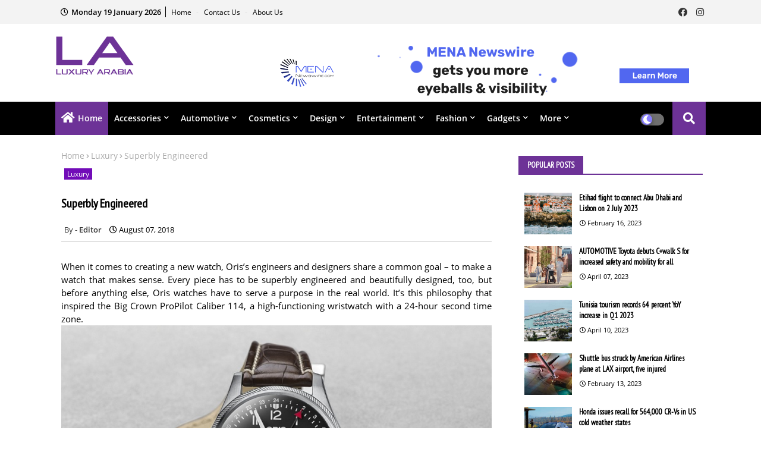

--- FILE ---
content_type: text/javascript; charset=UTF-8
request_url: https://www.luxuryarabia.com/feeds/posts/default/-/Automotive?alt=json-in-script&max-results=4&callback=jQuery224020652778410606554_1768853474054&_=1768853474055
body_size: 5635
content:
// API callback
jQuery224020652778410606554_1768853474054({"version":"1.0","encoding":"UTF-8","feed":{"xmlns":"http://www.w3.org/2005/Atom","xmlns$openSearch":"http://a9.com/-/spec/opensearchrss/1.0/","xmlns$blogger":"http://schemas.google.com/blogger/2008","xmlns$georss":"http://www.georss.org/georss","xmlns$gd":"http://schemas.google.com/g/2005","xmlns$thr":"http://purl.org/syndication/thread/1.0","id":{"$t":"tag:blogger.com,1999:blog-3561193136188503666"},"updated":{"$t":"2024-11-06T06:57:43.213+04:00"},"category":[{"term":"Luxury"},{"term":"Automotive"},{"term":"Gadgets"},{"term":"Travel"},{"term":"Fashion"},{"term":"News"},{"term":"Accessories"},{"term":"Design"},{"term":"Yachts"},{"term":"Entertainment"},{"term":"Cosmetics"},{"term":"Interviews"}],"title":{"type":"text","$t":"Luxury Arabia"},"subtitle":{"type":"html","$t":"Luxury Arabia is an online news portal \u0026amp; magazine dedicated to covering the best in luxury products from an Arabian perspective. We have a passion for the extraordinary, unexplored \u0026amp; innovative. We are a multicultural, multinational team with an Arab mindset."},"link":[{"rel":"http://schemas.google.com/g/2005#feed","type":"application/atom+xml","href":"https:\/\/www.luxuryarabia.com\/feeds\/posts\/default"},{"rel":"self","type":"application/atom+xml","href":"https:\/\/www.blogger.com\/feeds\/3561193136188503666\/posts\/default\/-\/Automotive?alt=json-in-script\u0026max-results=4"},{"rel":"alternate","type":"text/html","href":"https:\/\/www.luxuryarabia.com\/search\/label\/Automotive"},{"rel":"hub","href":"http://pubsubhubbub.appspot.com/"},{"rel":"next","type":"application/atom+xml","href":"https:\/\/www.blogger.com\/feeds\/3561193136188503666\/posts\/default\/-\/Automotive\/-\/Automotive?alt=json-in-script\u0026start-index=5\u0026max-results=4"}],"author":[{"name":{"$t":"Editor"},"uri":{"$t":"http:\/\/www.blogger.com\/profile\/14858783510222921092"},"email":{"$t":"noreply@blogger.com"},"gd$image":{"rel":"http://schemas.google.com/g/2005#thumbnail","width":"32","height":"32","src":"\/\/blogger.googleusercontent.com\/img\/b\/R29vZ2xl\/AVvXsEghZCMPI8ACQk5ntEinSPal0voW-nJHXYWSp4KUpwz6zO69KeYLRBbRBbcKyCNOo4sukWtK9joj7r920i6hsueBYa3RbmVXHcfDgcWuLoMYwrVC2_WQtT4vlPJHx29gsMY\/s220\/9.png"}}],"generator":{"version":"7.00","uri":"http://www.blogger.com","$t":"Blogger"},"openSearch$totalResults":{"$t":"387"},"openSearch$startIndex":{"$t":"1"},"openSearch$itemsPerPage":{"$t":"4"},"entry":[{"id":{"$t":"tag:blogger.com,1999:blog-3561193136188503666.post-1374487584670270340"},"published":{"$t":"2023-04-07T14:59:00.001+04:00"},"updated":{"$t":"2023-04-08T15:01:39.645+04:00"},"category":[{"scheme":"http://www.blogger.com/atom/ns#","term":"Automotive"}],"title":{"type":"text","$t":"AUTOMOTIVE Toyota debuts C+walk S for increased safety and mobility for all"},"content":{"type":"html","$t":"\u003Cdiv style=\"text-align: justify;\"\u003EToyota Motor Corporation announced the launch of C+walk S, a pedestrian-mobility-assistance model and the second in the new C+walk mobility series, available at Toyota automobile dealers and rental\/leasing stores from March 20, 2023. Toyota has also enhanced its standing-type model C+walk T as well as the C+pod. The C+walk T, compliant with the revised Road Traffic Act, will go on sale in May, and the C+pod became available for lease contracts on March 20.\u003C\/div\u003E\u003Cdiv style=\"text-align: justify;\"\u003E\u003Cbr \/\u003E\u003C\/div\u003E\u003Cdiv class=\"separator\" style=\"clear: both; text-align: justify;\"\u003E\u003Ca href=\"https:\/\/blogger.googleusercontent.com\/img\/b\/R29vZ2xl\/AVvXsEjOJG8MSiAwuL_JiIZPEmzak16r6zAXNml71NzjKxrHC88GDLd2Jy2W4dne7NomlP9_BUxp9QtEosA5oLdDdL_gwmA8Y2XvplQRWjJA2YTGtmfuiVmH0kP-2UANokiyt4sjsZVwrg5u9qwTrN0WlOYLtxSrfhMRXsC7T9uNniixL4oG9uArxiOjTMWP\/s1920\/Toyota-Launches-the-Cwalk-S-in-Japan-a-New-Form-of-Walking-Assistance-Mobility.jpg\" imageanchor=\"1\" style=\"margin-left: 1em; margin-right: 1em;\"\u003E\u003Cimg alt=\"AUTOMOTIVE Toyota debuts C+walk S for increased safety and mobility for all\" border=\"0\" data-original-height=\"1080\" data-original-width=\"1920\" src=\"https:\/\/blogger.googleusercontent.com\/img\/b\/R29vZ2xl\/AVvXsEjOJG8MSiAwuL_JiIZPEmzak16r6zAXNml71NzjKxrHC88GDLd2Jy2W4dne7NomlP9_BUxp9QtEosA5oLdDdL_gwmA8Y2XvplQRWjJA2YTGtmfuiVmH0kP-2UANokiyt4sjsZVwrg5u9qwTrN0WlOYLtxSrfhMRXsC7T9uNniixL4oG9uArxiOjTMWP\/s16000\/Toyota-Launches-the-Cwalk-S-in-Japan-a-New-Form-of-Walking-Assistance-Mobility.jpg\" title=\"AUTOMOTIVE Toyota debuts C+walk S for increased safety and mobility for all\" \/\u003E\u003C\/a\u003E\u003C\/div\u003E\u003Cdiv style=\"text-align: justify;\"\u003E\u003Cbr \/\u003E\u003C\/div\u003E\u003Cdiv\u003E\u003Cdiv style=\"text-align: justify;\"\u003EWith Japan’s aging population, approximately 20% of people aged 75 or older have difficulty walking beyond 100 m, and those who go out are 10% lower than those under 65. Physical ability limits daily activities like shopping and going out. Toyota has continued to provide “Mobility for All” options, including the C+pod for local transportation and the C+walk series for sidewalks, creating a better mobility society. The C+walk S is a three-wheeled mobility vehicle that assists those who can walk but have difficulty walking long distances, comfortably traveling on sidewalks, and can easily detect road surface conditions ahead.\u003C\/div\u003E\u003C\/div\u003E\u003Cdiv\u003E\u003Cdiv style=\"text-align: justify;\"\u003E\u003Cbr \/\u003E\u003C\/div\u003E\u003Cdiv style=\"text-align: justify;\"\u003EToyota is researching with local governments and corporations a new business model using C+pod and C+walk series to address local community needs. For example, in cooperation with the local government, C+walk S has been used to help residents and tourists move around Hanawa Town Station in Fukushima Prefecture since around April. Toyota aims to complement regional transportation with mobility vehicles to achieve a better mobility society. The C+walk S price starts at JPY 498,000 ($4,463), while the C+pod price ranges from JPY 1,665,000 ($14,905) to JPY 1,731,000 ($15,506).\u003C\/div\u003E\u003C\/div\u003E"},"link":[{"rel":"replies","type":"application/atom+xml","href":"https:\/\/www.luxuryarabia.com\/feeds\/1374487584670270340\/comments\/default","title":"Post Comments"},{"rel":"replies","type":"text/html","href":"https:\/\/www.luxuryarabia.com\/2023\/04\/automotive-toyota-debuts-cwalk-s-for.html#comment-form","title":"0 Comments"},{"rel":"edit","type":"application/atom+xml","href":"https:\/\/www.blogger.com\/feeds\/3561193136188503666\/posts\/default\/1374487584670270340"},{"rel":"self","type":"application/atom+xml","href":"https:\/\/www.blogger.com\/feeds\/3561193136188503666\/posts\/default\/1374487584670270340"},{"rel":"alternate","type":"text/html","href":"https:\/\/www.luxuryarabia.com\/2023\/04\/automotive-toyota-debuts-cwalk-s-for.html","title":"AUTOMOTIVE Toyota debuts C+walk S for increased safety and mobility for all"}],"author":[{"name":{"$t":"Editor"},"uri":{"$t":"http:\/\/www.blogger.com\/profile\/14858783510222921092"},"email":{"$t":"noreply@blogger.com"},"gd$image":{"rel":"http://schemas.google.com/g/2005#thumbnail","width":"32","height":"32","src":"\/\/blogger.googleusercontent.com\/img\/b\/R29vZ2xl\/AVvXsEghZCMPI8ACQk5ntEinSPal0voW-nJHXYWSp4KUpwz6zO69KeYLRBbRBbcKyCNOo4sukWtK9joj7r920i6hsueBYa3RbmVXHcfDgcWuLoMYwrVC2_WQtT4vlPJHx29gsMY\/s220\/9.png"}}],"media$thumbnail":{"xmlns$media":"http://search.yahoo.com/mrss/","url":"https:\/\/blogger.googleusercontent.com\/img\/b\/R29vZ2xl\/AVvXsEjOJG8MSiAwuL_JiIZPEmzak16r6zAXNml71NzjKxrHC88GDLd2Jy2W4dne7NomlP9_BUxp9QtEosA5oLdDdL_gwmA8Y2XvplQRWjJA2YTGtmfuiVmH0kP-2UANokiyt4sjsZVwrg5u9qwTrN0WlOYLtxSrfhMRXsC7T9uNniixL4oG9uArxiOjTMWP\/s72-c\/Toyota-Launches-the-Cwalk-S-in-Japan-a-New-Form-of-Walking-Assistance-Mobility.jpg","height":"72","width":"72"},"thr$total":{"$t":"0"}},{"id":{"$t":"tag:blogger.com,1999:blog-3561193136188503666.post-4497309274847698419"},"published":{"$t":"2023-04-06T13:57:00.000+04:00"},"updated":{"$t":"2023-04-07T14:07:22.463+04:00"},"category":[{"scheme":"http://www.blogger.com/atom/ns#","term":"Automotive"}],"title":{"type":"text","$t":"Honda issues recall for 564,000 CR-Vs in US cold weather states"},"content":{"type":"html","$t":"\u003Cdiv style=\"text-align: justify;\"\u003EHonda is recalling more than 564,000 CR-V models in cold weather states due to the risk of road salt causing frame rust and rear suspension parts becoming detached. The recall covers CR-Vs that were sold or registered in 22 states and Washington, D.C. between 2007 and 2011. US safety regulators have reported that salt accumulation can lead to corrosion, which may result in the rear trailing arm detaching, posing a risk of drivers losing control. Rear trailing arms are responsible for connecting the rear axle to the chassis.\u003C\/div\u003E\u003Cdiv style=\"text-align: justify;\"\u003E\u003Cbr \/\u003E\u003C\/div\u003E\u003Cdiv class=\"separator\" style=\"clear: both; text-align: justify;\"\u003E\u003Ca href=\"https:\/\/blogger.googleusercontent.com\/img\/b\/R29vZ2xl\/AVvXsEiR3wTFjVcYmJpvrGMMqNRlXI0LCx6OJwePOymUOTu3idQ5ZLHgF8sHFI7UEExFcmg1XsQMMV6ReaPqYyc3c-92jwPNpuIBwupIz7LjWW-VTK-QfTqhePlal07TddgjOB-AdbJ7jn2trbz8ap7pQziDJj-6qwUcaMy0zjqpauHchRRZg_C_sK0yMJfJ\/s1920\/Honda-CR-V.jpg\" imageanchor=\"1\" style=\"margin-left: 1em; margin-right: 1em;\"\u003E\u003Cimg alt=\"Honda issues recall for 564,000 CR-Vs in US cold weather states\" border=\"0\" data-original-height=\"1080\" data-original-width=\"1920\" src=\"https:\/\/blogger.googleusercontent.com\/img\/b\/R29vZ2xl\/AVvXsEiR3wTFjVcYmJpvrGMMqNRlXI0LCx6OJwePOymUOTu3idQ5ZLHgF8sHFI7UEExFcmg1XsQMMV6ReaPqYyc3c-92jwPNpuIBwupIz7LjWW-VTK-QfTqhePlal07TddgjOB-AdbJ7jn2trbz8ap7pQziDJj-6qwUcaMy0zjqpauHchRRZg_C_sK0yMJfJ\/s16000\/Honda-CR-V.jpg\" title=\"Honda issues recall for 564,000 CR-Vs in US cold weather states\" \/\u003E\u003C\/a\u003E\u003C\/div\u003E\u003Cdiv style=\"text-align: justify;\"\u003E\u003Cbr \/\u003E\u003C\/div\u003E\u003Cdiv\u003E\u003Cdiv style=\"text-align: justify;\"\u003EDealers will inspect the affected CR-V models and either install a support brace or repair the frame free of charge. In cases where the frame is severely damaged, Honda may offer to buy back the vehicle. Honda plans to send out owner notification letters starting May 8, 2023. This recall follows a similar action in Canada, with 61 customer complaints received in the US but no reported deaths or injuries.\u003C\/div\u003E\u003C\/div\u003E\u003Cdiv style=\"text-align: justify;\"\u003E\u003Cbr \/\u003E\u003C\/div\u003E\u003Cdiv style=\"text-align: justify;\"\u003EThe recalled CR-Vs are either sold or registered in Connecticut, Delaware, Illinois, Indiana, Iowa, Kentucky, Maine, Maryland, Massachusetts, Michigan, Minnesota, Missouri, New Hampshire, New Jersey, New York, Ohio, Pennsylvania, Rhode Island, Vermont, Virginia, West Virginia, Wisconsin, and Washington, D.C. Honda urges owners to contact their local dealer and schedule an inspection to ensure the safety of their vehicle.\u003C\/div\u003E\u003Cdiv\u003E\u003Cdiv style=\"text-align: justify;\"\u003E\u003Cbr \/\u003E\u003C\/div\u003E\u003Cdiv style=\"text-align: justify;\"\u003EThis recall highlights the importance of addressing vehicle safety concerns in a timely manner. It also serves as a reminder for car manufacturers to continuously monitor and evaluate the performance of their vehicles under various weather conditions, in order to minimize potential risks and maintain consumer trust.\u003C\/div\u003E\u003C\/div\u003E"},"link":[{"rel":"replies","type":"application/atom+xml","href":"https:\/\/www.luxuryarabia.com\/feeds\/4497309274847698419\/comments\/default","title":"Post Comments"},{"rel":"replies","type":"text/html","href":"https:\/\/www.luxuryarabia.com\/2023\/04\/honda-issues-recall-for-564000-cr-vs-in.html#comment-form","title":"0 Comments"},{"rel":"edit","type":"application/atom+xml","href":"https:\/\/www.blogger.com\/feeds\/3561193136188503666\/posts\/default\/4497309274847698419"},{"rel":"self","type":"application/atom+xml","href":"https:\/\/www.blogger.com\/feeds\/3561193136188503666\/posts\/default\/4497309274847698419"},{"rel":"alternate","type":"text/html","href":"https:\/\/www.luxuryarabia.com\/2023\/04\/honda-issues-recall-for-564000-cr-vs-in.html","title":"Honda issues recall for 564,000 CR-Vs in US cold weather states"}],"author":[{"name":{"$t":"Editor"},"uri":{"$t":"http:\/\/www.blogger.com\/profile\/14858783510222921092"},"email":{"$t":"noreply@blogger.com"},"gd$image":{"rel":"http://schemas.google.com/g/2005#thumbnail","width":"32","height":"32","src":"\/\/blogger.googleusercontent.com\/img\/b\/R29vZ2xl\/AVvXsEghZCMPI8ACQk5ntEinSPal0voW-nJHXYWSp4KUpwz6zO69KeYLRBbRBbcKyCNOo4sukWtK9joj7r920i6hsueBYa3RbmVXHcfDgcWuLoMYwrVC2_WQtT4vlPJHx29gsMY\/s220\/9.png"}}],"media$thumbnail":{"xmlns$media":"http://search.yahoo.com/mrss/","url":"https:\/\/blogger.googleusercontent.com\/img\/b\/R29vZ2xl\/AVvXsEiR3wTFjVcYmJpvrGMMqNRlXI0LCx6OJwePOymUOTu3idQ5ZLHgF8sHFI7UEExFcmg1XsQMMV6ReaPqYyc3c-92jwPNpuIBwupIz7LjWW-VTK-QfTqhePlal07TddgjOB-AdbJ7jn2trbz8ap7pQziDJj-6qwUcaMy0zjqpauHchRRZg_C_sK0yMJfJ\/s72-c\/Honda-CR-V.jpg","height":"72","width":"72"},"thr$total":{"$t":"0"}},{"id":{"$t":"tag:blogger.com,1999:blog-3561193136188503666.post-3596518993555020026"},"published":{"$t":"2023-04-02T12:09:00.001+04:00"},"updated":{"$t":"2023-04-03T12:11:25.482+04:00"},"category":[{"scheme":"http://www.blogger.com/atom/ns#","term":"Automotive"}],"title":{"type":"text","$t":"Mercedes-Benz launches GLC Coupe with electric off-road capabilities"},"content":{"type":"html","$t":"\u003Cdiv style=\"text-align: justify;\"\u003EMercedes-Benz has launched the new GLC Coupe, featuring electric drive technology that offers both on- and off-road capabilities. Equipped with 4MATIC all-wheel drive and rear axle steering, the vehicle is designed for sporty performance and high efficiency. The latest MBUX infotainment system is enhanced with augmented reality for navigation, while the Hey Mercedes voice assistant is increasingly effective at responding to natural language and user preferences. The GLC Coupe is a stylish and comfortable vehicle that delivers an unparalleled driving experience.\u003C\/div\u003E\u003Cdiv style=\"text-align: justify;\"\u003E\u003Cbr \/\u003E\u003C\/div\u003E\u003Cdiv class=\"separator\" style=\"clear: both; text-align: justify;\"\u003E\u003Ca href=\"https:\/\/blogger.googleusercontent.com\/img\/b\/R29vZ2xl\/AVvXsEh59o6tVM3yxACuijqa5oXcbwCvSBLbV7-wzstD-73Db7ZTs4PTIO5IZ0NM8VgVgVrZ-zsNS07HcosRpC1gyMTSV2jZ9Xez9FTfbvtLP37iWybpPCokJbiFN_I_NSbizNZ0L0fxCaA-C7IWVVbz-n6BCrTrVbG-dXXFtvynlK9OQxF3TxEbW51tp0Sb\/s1920\/G8YG4n-min.jpg\" imageanchor=\"1\" style=\"margin-left: 1em; margin-right: 1em;\"\u003E\u003Cimg alt=\"Mercedes-Benz launches GLC Coupe with electric off-road capabilities\" border=\"0\" data-original-height=\"1080\" data-original-width=\"1920\" src=\"https:\/\/blogger.googleusercontent.com\/img\/b\/R29vZ2xl\/AVvXsEh59o6tVM3yxACuijqa5oXcbwCvSBLbV7-wzstD-73Db7ZTs4PTIO5IZ0NM8VgVgVrZ-zsNS07HcosRpC1gyMTSV2jZ9Xez9FTfbvtLP37iWybpPCokJbiFN_I_NSbizNZ0L0fxCaA-C7IWVVbz-n6BCrTrVbG-dXXFtvynlK9OQxF3TxEbW51tp0Sb\/s16000\/G8YG4n-min.jpg\" title=\"Mercedes-Benz launches GLC Coupe with electric off-road capabilities\" \/\u003E\u003C\/a\u003E\u003C\/div\u003E\u003Cdiv style=\"text-align: justify;\"\u003E\u003Cbr \/\u003E\u003C\/div\u003E\u003Cdiv\u003E\u003Cdiv\u003E\u003Cdiv style=\"text-align: justify;\"\u003EThe sporty silhouette of the GLC Coupe features an AVANTGARDE exterior and chrome package with 18-inch light alloy wheels as standard. The AMG Line offers 19- or 20-inch mixed-profile tires and wheel arch liners in vehicle color. The car’s precise edges and dramatic surfaces balance elegance and power. The interior of the car has a clearly structured dashboard with a wing-like profile and flattened vent outlets. The seat design features contoured surfaces that lend visual lightness and redesigned head restraints with enclosed covers.\u003C\/div\u003E\u003C\/div\u003E\u003Cdiv\u003E\u003Cdiv style=\"text-align: justify;\"\u003E\u003Cbr \/\u003E\u003C\/div\u003E\u003Cdiv style=\"text-align: justify;\"\u003EThe GLC Coupe is available with mild-hybrid and plug-in hybrid engines, all offering efficient and dynamic performance on the road. The mild-hybrid variants feature a second-generation integrated starter-generator and a 48-volt on-board electrical system to support hybrid functions, while the plug-in hybrids have sufficient electric-only range to meet practical needs. The GLC Coupe features an updated Driving Assistance Plus package and new systems for off-road driving, including Trailer Maneuvering Assist and an enhanced off-road driving mode. It also boasts a high level of passive safety, meeting stringent Mercedes safety standards.\u003C\/div\u003E\u003C\/div\u003E\u003Cdiv\u003E\u003Cdiv style=\"text-align: justify;\"\u003E\u003Cbr \/\u003E\u003C\/div\u003E\u003Cdiv style=\"text-align: justify;\"\u003EMercedes-Benz has prioritized aerodynamics in the design of the GLC Coupe, achieving a minimal drag coefficient of Cd = 0.27 in its most favorable configuration. The ENERGIZING Plus package offers up to seven comfort programs that create a matching atmosphere in the interior to alleviate fatigue or stress, and the AIR-BALANCE package offers individual fragrancing and ionization of outside and inside air. The car is equipped with electrified four-cylinder engines, and the hybrid driving program reserves electric driving mode for the most suitable sections of the route, with a range simulator taking into account external factors that may affect the electric range.\u003C\/div\u003E\u003C\/div\u003E\u003C\/div\u003E"},"link":[{"rel":"replies","type":"application/atom+xml","href":"https:\/\/www.luxuryarabia.com\/feeds\/3596518993555020026\/comments\/default","title":"Post Comments"},{"rel":"replies","type":"text/html","href":"https:\/\/www.luxuryarabia.com\/2023\/04\/mercedes-benz-launches-glc-coupe-with.html#comment-form","title":"0 Comments"},{"rel":"edit","type":"application/atom+xml","href":"https:\/\/www.blogger.com\/feeds\/3561193136188503666\/posts\/default\/3596518993555020026"},{"rel":"self","type":"application/atom+xml","href":"https:\/\/www.blogger.com\/feeds\/3561193136188503666\/posts\/default\/3596518993555020026"},{"rel":"alternate","type":"text/html","href":"https:\/\/www.luxuryarabia.com\/2023\/04\/mercedes-benz-launches-glc-coupe-with.html","title":"Mercedes-Benz launches GLC Coupe with electric off-road capabilities"}],"author":[{"name":{"$t":"Editor"},"uri":{"$t":"http:\/\/www.blogger.com\/profile\/14858783510222921092"},"email":{"$t":"noreply@blogger.com"},"gd$image":{"rel":"http://schemas.google.com/g/2005#thumbnail","width":"32","height":"32","src":"\/\/blogger.googleusercontent.com\/img\/b\/R29vZ2xl\/AVvXsEghZCMPI8ACQk5ntEinSPal0voW-nJHXYWSp4KUpwz6zO69KeYLRBbRBbcKyCNOo4sukWtK9joj7r920i6hsueBYa3RbmVXHcfDgcWuLoMYwrVC2_WQtT4vlPJHx29gsMY\/s220\/9.png"}}],"media$thumbnail":{"xmlns$media":"http://search.yahoo.com/mrss/","url":"https:\/\/blogger.googleusercontent.com\/img\/b\/R29vZ2xl\/AVvXsEh59o6tVM3yxACuijqa5oXcbwCvSBLbV7-wzstD-73Db7ZTs4PTIO5IZ0NM8VgVgVrZ-zsNS07HcosRpC1gyMTSV2jZ9Xez9FTfbvtLP37iWybpPCokJbiFN_I_NSbizNZ0L0fxCaA-C7IWVVbz-n6BCrTrVbG-dXXFtvynlK9OQxF3TxEbW51tp0Sb\/s72-c\/G8YG4n-min.jpg","height":"72","width":"72"},"thr$total":{"$t":"0"}},{"id":{"$t":"tag:blogger.com,1999:blog-3561193136188503666.post-7251541319561997609"},"published":{"$t":"2023-02-17T16:48:00.000+04:00"},"updated":{"$t":"2023-02-18T16:49:18.576+04:00"},"category":[{"scheme":"http://www.blogger.com/atom/ns#","term":"Automotive"}],"title":{"type":"text","$t":"Full self-driving Teslas are recalled to fix unsafe behaviors"},"content":{"type":"html","$t":"\u003Cdiv style=\"text-align: justify;\"\u003ETesla has recalled nearly 363,000 vehicles with its “Full Self-Driving” system, which can misbehave around intersections and don’t always obey speed limits. Tesla’s automated driving systems are under investigation by the National Highway Traffic Safety Administration, the most serious action taken against the electric vehicle maker so far according to AP.\u003C\/div\u003E\u003Cdiv style=\"text-align: justify;\"\u003E\u003Cbr \/\u003E\u003C\/div\u003E\u003Cdiv class=\"separator\" style=\"clear: both; text-align: justify;\"\u003E\u003Ca href=\"https:\/\/blogger.googleusercontent.com\/img\/b\/R29vZ2xl\/AVvXsEgeleotlJ1WF8zD3lzxGm02h38_Cxj7C9JixnesHgZ7il4jDVnhcxeC-crpDvTry0K8Y6261WftTse2J8j9rvfu-rIN2jh1lgb3rZMsE9yezUbiVj38xX2Zj2wVSNVsLonRRxr0PwY3rY9HfAa1fJH-zzzFzfleaqwnIX-h8j8wN7RDqBfPZOKvBvsk\/s1920\/5Mvvst.jpg\" style=\"margin-left: 1em; margin-right: 1em;\"\u003E\u003Cimg alt=\"Full self-driving Teslas are recalled to fix unsafe behaviors\" border=\"0\" data-original-height=\"1080\" data-original-width=\"1920\" src=\"https:\/\/blogger.googleusercontent.com\/img\/b\/R29vZ2xl\/AVvXsEgeleotlJ1WF8zD3lzxGm02h38_Cxj7C9JixnesHgZ7il4jDVnhcxeC-crpDvTry0K8Y6261WftTse2J8j9rvfu-rIN2jh1lgb3rZMsE9yezUbiVj38xX2Zj2wVSNVsLonRRxr0PwY3rY9HfAa1fJH-zzzFzfleaqwnIX-h8j8wN7RDqBfPZOKvBvsk\/s16000\/5Mvvst.jpg\" title=\"Full self-driving Teslas are recalled to fix unsafe behaviors\" \/\u003E\u003C\/a\u003E\u003C\/div\u003E\u003Cdiv style=\"text-align: justify;\"\u003E\u003Cbr \/\u003E\u003C\/div\u003E\u003Cdiv\u003E\u003Cdiv style=\"text-align: justify;\"\u003EThis recall covers certain Model S and Model X vehicles manufactured between 2016 and 2023, as well as Model 3 vehicles produced between 2017 and 2013, as well as Model Y vehicles manufactured between 2020 and 2023 which have either received or are due to receive the software.\u003C\/div\u003E\u003C\/div\u003E"},"link":[{"rel":"replies","type":"application/atom+xml","href":"https:\/\/www.luxuryarabia.com\/feeds\/7251541319561997609\/comments\/default","title":"Post Comments"},{"rel":"replies","type":"text/html","href":"https:\/\/www.luxuryarabia.com\/2023\/02\/full-self-driving-teslas-are-recalled.html#comment-form","title":"0 Comments"},{"rel":"edit","type":"application/atom+xml","href":"https:\/\/www.blogger.com\/feeds\/3561193136188503666\/posts\/default\/7251541319561997609"},{"rel":"self","type":"application/atom+xml","href":"https:\/\/www.blogger.com\/feeds\/3561193136188503666\/posts\/default\/7251541319561997609"},{"rel":"alternate","type":"text/html","href":"https:\/\/www.luxuryarabia.com\/2023\/02\/full-self-driving-teslas-are-recalled.html","title":"Full self-driving Teslas are recalled to fix unsafe behaviors"}],"author":[{"name":{"$t":"Editor"},"uri":{"$t":"http:\/\/www.blogger.com\/profile\/14858783510222921092"},"email":{"$t":"noreply@blogger.com"},"gd$image":{"rel":"http://schemas.google.com/g/2005#thumbnail","width":"32","height":"32","src":"\/\/blogger.googleusercontent.com\/img\/b\/R29vZ2xl\/AVvXsEghZCMPI8ACQk5ntEinSPal0voW-nJHXYWSp4KUpwz6zO69KeYLRBbRBbcKyCNOo4sukWtK9joj7r920i6hsueBYa3RbmVXHcfDgcWuLoMYwrVC2_WQtT4vlPJHx29gsMY\/s220\/9.png"}}],"media$thumbnail":{"xmlns$media":"http://search.yahoo.com/mrss/","url":"https:\/\/blogger.googleusercontent.com\/img\/b\/R29vZ2xl\/AVvXsEgeleotlJ1WF8zD3lzxGm02h38_Cxj7C9JixnesHgZ7il4jDVnhcxeC-crpDvTry0K8Y6261WftTse2J8j9rvfu-rIN2jh1lgb3rZMsE9yezUbiVj38xX2Zj2wVSNVsLonRRxr0PwY3rY9HfAa1fJH-zzzFzfleaqwnIX-h8j8wN7RDqBfPZOKvBvsk\/s72-c\/5Mvvst.jpg","height":"72","width":"72"},"thr$total":{"$t":"0"}}]}});

--- FILE ---
content_type: text/javascript; charset=UTF-8
request_url: https://www.luxuryarabia.com/feeds/posts/default/-/Gadgets?alt=json-in-script&max-results=4&callback=jQuery224020652778410606554_1768853474064&_=1768853474065
body_size: 10051
content:
// API callback
jQuery224020652778410606554_1768853474064({"version":"1.0","encoding":"UTF-8","feed":{"xmlns":"http://www.w3.org/2005/Atom","xmlns$openSearch":"http://a9.com/-/spec/opensearchrss/1.0/","xmlns$blogger":"http://schemas.google.com/blogger/2008","xmlns$georss":"http://www.georss.org/georss","xmlns$gd":"http://schemas.google.com/g/2005","xmlns$thr":"http://purl.org/syndication/thread/1.0","id":{"$t":"tag:blogger.com,1999:blog-3561193136188503666"},"updated":{"$t":"2024-11-06T06:57:43.213+04:00"},"category":[{"term":"Luxury"},{"term":"Automotive"},{"term":"Gadgets"},{"term":"Travel"},{"term":"Fashion"},{"term":"News"},{"term":"Accessories"},{"term":"Design"},{"term":"Yachts"},{"term":"Entertainment"},{"term":"Cosmetics"},{"term":"Interviews"}],"title":{"type":"text","$t":"Luxury Arabia"},"subtitle":{"type":"html","$t":"Luxury Arabia is an online news portal \u0026amp; magazine dedicated to covering the best in luxury products from an Arabian perspective. We have a passion for the extraordinary, unexplored \u0026amp; innovative. We are a multicultural, multinational team with an Arab mindset."},"link":[{"rel":"http://schemas.google.com/g/2005#feed","type":"application/atom+xml","href":"https:\/\/www.luxuryarabia.com\/feeds\/posts\/default"},{"rel":"self","type":"application/atom+xml","href":"https:\/\/www.blogger.com\/feeds\/3561193136188503666\/posts\/default\/-\/Gadgets?alt=json-in-script\u0026max-results=4"},{"rel":"alternate","type":"text/html","href":"https:\/\/www.luxuryarabia.com\/search\/label\/Gadgets"},{"rel":"hub","href":"http://pubsubhubbub.appspot.com/"},{"rel":"next","type":"application/atom+xml","href":"https:\/\/www.blogger.com\/feeds\/3561193136188503666\/posts\/default\/-\/Gadgets\/-\/Gadgets?alt=json-in-script\u0026start-index=5\u0026max-results=4"}],"author":[{"name":{"$t":"Editor"},"uri":{"$t":"http:\/\/www.blogger.com\/profile\/14858783510222921092"},"email":{"$t":"noreply@blogger.com"},"gd$image":{"rel":"http://schemas.google.com/g/2005#thumbnail","width":"32","height":"32","src":"\/\/blogger.googleusercontent.com\/img\/b\/R29vZ2xl\/AVvXsEghZCMPI8ACQk5ntEinSPal0voW-nJHXYWSp4KUpwz6zO69KeYLRBbRBbcKyCNOo4sukWtK9joj7r920i6hsueBYa3RbmVXHcfDgcWuLoMYwrVC2_WQtT4vlPJHx29gsMY\/s220\/9.png"}}],"generator":{"version":"7.00","uri":"http://www.blogger.com","$t":"Blogger"},"openSearch$totalResults":{"$t":"110"},"openSearch$startIndex":{"$t":"1"},"openSearch$itemsPerPage":{"$t":"4"},"entry":[{"id":{"$t":"tag:blogger.com,1999:blog-3561193136188503666.post-3646544427833475380"},"published":{"$t":"2022-11-10T17:20:00.001+04:00"},"updated":{"$t":"2022-11-10T17:20:11.851+04:00"},"category":[{"scheme":"http://www.blogger.com/atom/ns#","term":"Gadgets"}],"title":{"type":"text","$t":"Noise cancellation and personalized performance with Bose Quietcomfort Earbuds II"},"content":{"type":"html","$t":"\u003Cdiv style=\"text-align: justify;\"\u003EThe brand that invented noise cancelling headphones is transforming the industry again. The Bose QuietComfort Earbuds II are the next generation of truly wireless noise cancelling earbuds. With Bose CustomTune sound calibration technology, QC Earbuds II intelligently personalize audio and noise cancellation performance to the unique shape of every ear. This results in an unprecedented listening experience, and the world’s finest noise cancellation from any headphone.\u003C\/div\u003E\u003Cdiv style=\"text-align: justify;\"\u003E\u003Cbr \/\u003E\u003C\/div\u003E\u003Cdiv class=\"separator\" style=\"clear: both; text-align: justify;\"\u003E\u003Ca href=\"https:\/\/blogger.googleusercontent.com\/img\/b\/R29vZ2xl\/AVvXsEgM_ebkIi-RsJt8lPt_L3wnuAD_aQElnsSyyJErh9wQj4cjuMQqlO2uMs8V6UJooJB5yqkY0INNwBE0m72LwbTDBB6awfRCCIyQP_D3Oafaq5SO2RRYFO6wEVqjeDDOEHw03HoT1C-miVe_LyfvWG3NdpI0oC9uUTQuf6OqZgqsVU0bH6GgrFP3jXKEiQ\/s1920\/Noise-cancellation-and-personalized-performance-with-Bose-Quietcomfort-Earbuds-II.jpg\" style=\"margin-left: 1em; margin-right: 1em;\"\u003E\u003Cimg alt=\"Noise cancellation and personalized performance with Bose Quietcomfort Earbuds II\" border=\"0\" data-original-height=\"1188\" data-original-width=\"1920\" src=\"https:\/\/blogger.googleusercontent.com\/img\/b\/R29vZ2xl\/AVvXsEgM_ebkIi-RsJt8lPt_L3wnuAD_aQElnsSyyJErh9wQj4cjuMQqlO2uMs8V6UJooJB5yqkY0INNwBE0m72LwbTDBB6awfRCCIyQP_D3Oafaq5SO2RRYFO6wEVqjeDDOEHw03HoT1C-miVe_LyfvWG3NdpI0oC9uUTQuf6OqZgqsVU0bH6GgrFP3jXKEiQ\/s16000\/Noise-cancellation-and-personalized-performance-with-Bose-Quietcomfort-Earbuds-II.jpg\" title=\"Noise cancellation and personalized performance with Bose Quietcomfort Earbuds II\" \/\u003E\u003C\/a\u003E\u003C\/div\u003E\u003Cdiv style=\"text-align: justify;\"\u003E\u003Cbr \/\u003E\u003C\/div\u003E\u003Cdiv\u003E\u003Cdiv style=\"text-align: justify;\"\u003EThe brand-new QuietComfort Earbuds II look great. Each bud is about one-third smaller than its predecessor, weighs less than a quarter ounce, and comes with a pocketable charging case. With an eartip Fit Kit that features a revolutionary two-piece system with interchangeable stability bands and eartips, QuietComfort delivers all-day comfort and wearability.\u003C\/div\u003E\u003C\/div\u003E\u003Cdiv\u003E\u003Cdiv style=\"text-align: justify;\"\u003E\u003Cbr \/\u003E\u003C\/div\u003E\u003Cdiv style=\"text-align: justify;\"\u003EThe QuietComfort Earbuds II introduce CustomTune sound calibration technology. This pioneering innovation is triggered every time the buds are removed from their case. Microphones in the earbud measure your ear canal’s acoustic response to a proprietary tone. It then tailors both audio and noise cancellation performance specifically for you in less than half a second.\u003C\/div\u003E\u003C\/div\u003E\u003Cdiv\u003E\u003Cdiv style=\"text-align: justify;\"\u003E\u003Cbr \/\u003E\u003C\/div\u003E\u003Cdiv style=\"text-align: justify;\"\u003ECustomTune fully optimizes the sound frequency profile for each ear, so the sound that reaches the eardrum is as the artist intended – lifelike, balanced audio with nuance, clarity, and depth. In addition to noise cancellation, CustomTune calibrates the noise reduction signal to your ears, improving performance significantly. By reducing frequencies that were previously difficult to reduce – like the voices of nearby coworkers, screaming babies on the bus, or family distractions in your home office – now they fade away without you ever noticing. Additionally, CustomTune continuously adapts to changing noise levels in your environment, ensuring the most effective noise cancellation.\u003C\/div\u003E\u003C\/div\u003E\u003Cdiv\u003E\u003Cdiv style=\"text-align: justify;\"\u003E\u003Cbr \/\u003E\u003C\/div\u003E\u003Cdiv style=\"text-align: justify;\"\u003ECustomTune’s intelligent personalization also enhances Aware Mode with ActiveSense. In Aware Mode, your surroundings pass through the earbuds sounding as natural and lifelike as possible. ActiveSense reduces noise as it occurs, and only for as long as it lasts, when loud disruptions happen nearby. A proprietary electronic chip loaded with an exclusive algorithm senses, measures, and sends unwanted noise to a proprietary electronic chip inside the QC Earbuds II. In less than a millisecond, the system responds with a precise, equal, and opposite signal. It’s a dramatic and exclusive Bose result.\u003C\/div\u003E\u003C\/div\u003E\u003Cdiv\u003E\u003Cdiv style=\"text-align: justify;\"\u003E\u003Cbr \/\u003E\u003C\/div\u003E\u003Cdiv style=\"text-align: justify;\"\u003EThe QuietComfort Earbuds II provide the next level of noise cancellation technology by ensuring the most comfortable fit for your ears. With the QC Earbuds II, the traditional single-piece eartip is replaced with a two-piece system: an umbrella-shaped silicone eartip and a stability band.\u003C\/div\u003E\u003C\/div\u003E\u003Cdiv\u003E\u003Cdiv style=\"text-align: justify;\"\u003E\u003Cbr \/\u003E\u003C\/div\u003E\u003Cdiv style=\"text-align: justify;\"\u003EThree sizes of eartips and three sizes of stability bands are included with the QC Earbuds II, allowing for up to nine customization options. Since no two ears are alike, all of the pieces are interchangeable, so you can find a fit that feels comfortable and stays in place all day. Our stability bands and eartips are durable and easy to change thanks to advanced materials and manufacturing techniques. Finally, a Fit Test in the Bose Music app ensures that the QC Earbuds II deliver the most accurate audio and noise cancellation performance. This is the same tone used in CustomTune sound calibration to check for leaks.\u003C\/div\u003E\u003C\/div\u003E\u003Cdiv\u003E\u003Cdiv style=\"text-align: justify;\"\u003E\u003Cbr \/\u003E\u003C\/div\u003E\u003Cdiv style=\"text-align: justify;\"\u003EApple and Android devices are compatible with Bose QuietComfort Earbuds II. They feature improved voice pickup enabled by an updated noise-removal algorithm and Bluetooth 5.3 capability, are sweat- and water-resistant, and work with mobile devices’ voice assistants. The case provides three additional charges for up to six hours of battery life. One hour of charging provides up to two hours of playback, while a quick 20-minute charge provides up to one hour. Through USB-C®, the case recharges in three hours.\u003C\/div\u003E\u003C\/div\u003E\u003Cdiv\u003E\u003Cdiv style=\"text-align: justify;\"\u003E\u003Cbr \/\u003E\u003C\/div\u003E\u003Cdiv style=\"text-align: justify;\"\u003EThe left and right earbuds have intuitive capacitive touch controls for play\/pause content, volume control, skip tracks, and answering\/ending calls. In addition, Bose Music provides shortcut settings, noise cancellation modes, and adjustable EQ, and updates will be released over time to add new features.\u003C\/div\u003E\u003C\/div\u003E"},"link":[{"rel":"replies","type":"application/atom+xml","href":"https:\/\/www.luxuryarabia.com\/feeds\/3646544427833475380\/comments\/default","title":"Post Comments"},{"rel":"replies","type":"text/html","href":"https:\/\/www.luxuryarabia.com\/2022\/11\/noise-cancellation-and-personalized.html#comment-form","title":"0 Comments"},{"rel":"edit","type":"application/atom+xml","href":"https:\/\/www.blogger.com\/feeds\/3561193136188503666\/posts\/default\/3646544427833475380"},{"rel":"self","type":"application/atom+xml","href":"https:\/\/www.blogger.com\/feeds\/3561193136188503666\/posts\/default\/3646544427833475380"},{"rel":"alternate","type":"text/html","href":"https:\/\/www.luxuryarabia.com\/2022\/11\/noise-cancellation-and-personalized.html","title":"Noise cancellation and personalized performance with Bose Quietcomfort Earbuds II"}],"author":[{"name":{"$t":"Editor"},"uri":{"$t":"http:\/\/www.blogger.com\/profile\/14858783510222921092"},"email":{"$t":"noreply@blogger.com"},"gd$image":{"rel":"http://schemas.google.com/g/2005#thumbnail","width":"32","height":"32","src":"\/\/blogger.googleusercontent.com\/img\/b\/R29vZ2xl\/AVvXsEghZCMPI8ACQk5ntEinSPal0voW-nJHXYWSp4KUpwz6zO69KeYLRBbRBbcKyCNOo4sukWtK9joj7r920i6hsueBYa3RbmVXHcfDgcWuLoMYwrVC2_WQtT4vlPJHx29gsMY\/s220\/9.png"}}],"media$thumbnail":{"xmlns$media":"http://search.yahoo.com/mrss/","url":"https:\/\/blogger.googleusercontent.com\/img\/b\/R29vZ2xl\/AVvXsEgM_ebkIi-RsJt8lPt_L3wnuAD_aQElnsSyyJErh9wQj4cjuMQqlO2uMs8V6UJooJB5yqkY0INNwBE0m72LwbTDBB6awfRCCIyQP_D3Oafaq5SO2RRYFO6wEVqjeDDOEHw03HoT1C-miVe_LyfvWG3NdpI0oC9uUTQuf6OqZgqsVU0bH6GgrFP3jXKEiQ\/s72-c\/Noise-cancellation-and-personalized-performance-with-Bose-Quietcomfort-Earbuds-II.jpg","height":"72","width":"72"},"thr$total":{"$t":"0"}},{"id":{"$t":"tag:blogger.com,1999:blog-3561193136188503666.post-2151183285084050834"},"published":{"$t":"2022-10-26T17:44:00.000+04:00"},"updated":{"$t":"2022-10-29T17:45:21.002+04:00"},"category":[{"scheme":"http://www.blogger.com/atom/ns#","term":"Gadgets"}],"title":{"type":"text","$t":"Introducing four vibrant colors for the completely redesigned iPad"},"content":{"type":"html","$t":"\u003Cdiv style=\"text-align: justify;\"\u003EIn order to enhance the user experience, Apple introduced a new iPad iPad that features an all-screen design with a large 10.9-inch Liquid Retina display. The all-new iPad is powered by the A14 Bionic chip, which delivers significantly faster performance with exceptional power efficiency for demanding tasks while still providing all-day battery life. For even better video calling, an Ultra Wide 12MP front camera is located along the iPad’s landscape edge and an updated 12MP back camera captures sharp, vivid photos and 4K videos. With a USB-C port, users can connect to a variety of accessories, Wi-Fi 6 speeds up connections even more, and cellular models feature superfast 5G speeds.\u003C\/div\u003E\u003Cdiv style=\"text-align: justify;\"\u003E\u003Cbr \/\u003E\u003C\/div\u003E\u003Cdiv class=\"separator\" style=\"clear: both; text-align: justify;\"\u003E\u003Ca href=\"https:\/\/blogger.googleusercontent.com\/img\/b\/R29vZ2xl\/AVvXsEj6otVRjc-TeZI1e9B73M1WWndCNkXZ4ECzOn0gy22A4JB39phh0n48WhBcbBsSG8s5nWkDYyRFwPySDVsZgGLZlAnQVW9AzHkHbWYrx2Cvlo7fycBP0a0TuLdrt6-WE2_qk7koElW46vyjPVk_k1eMuKHBnqkSqvnlWqiFRDI99dyLRR9lrwtfisAy\/s1920\/Introducing-four-vibrant-colors-for-the-completely-redesigned-iPad.jpg\" style=\"margin-left: 1em; margin-right: 1em;\"\u003E\u003Cimg alt=\"Introducing four vibrant colors for the completely redesigned iPad\" border=\"0\" data-original-height=\"1080\" data-original-width=\"1920\" src=\"https:\/\/blogger.googleusercontent.com\/img\/b\/R29vZ2xl\/AVvXsEj6otVRjc-TeZI1e9B73M1WWndCNkXZ4ECzOn0gy22A4JB39phh0n48WhBcbBsSG8s5nWkDYyRFwPySDVsZgGLZlAnQVW9AzHkHbWYrx2Cvlo7fycBP0a0TuLdrt6-WE2_qk7koElW46vyjPVk_k1eMuKHBnqkSqvnlWqiFRDI99dyLRR9lrwtfisAy\/s16000\/Introducing-four-vibrant-colors-for-the-completely-redesigned-iPad.jpg\" title=\"Introducing four vibrant colors for the completely redesigned iPad\" \/\u003E\u003C\/a\u003E\u003C\/div\u003E\u003Cdiv style=\"text-align: justify;\"\u003E\u003Cbr \/\u003E\u003C\/div\u003E\u003Cdiv\u003E\u003Cdiv style=\"text-align: justify;\"\u003EThis all-new Magic Keyboard Folio is designed specifically for the new iPad, and it offers an incredible typing experience, a click-anywhere trackpad, and a two-piece design. With iPadOS 16 and Apple Pencil (1st generation), iPad users can be more creative and productive. The new iPad is available to order starting today, with availability in stores beginning Wednesday, October 26.\u003C\/div\u003E\u003C\/div\u003E\u003Cdiv\u003E\u003Cdiv style=\"text-align: justify;\"\u003E\u003Cbr \/\u003E\u003C\/div\u003E\u003Cdiv style=\"text-align: justify;\"\u003EWith a stunning 10.9-inch Liquid Retina display that extends to the edges, users have even more screen area to work in apps like FlipaClip and have fun using iPad. Four gorgeous finishes are available for the all-new iPad – blue, pink, yellow, and silver. It features a stunning 10.9-inch Liquid Retina display that extends to the edges, giving users even more screen real estate for apps, games, and other fun activities. With 2360×1640 pixels, nearly 4 million pixels, 500 nits of brightness, and True Tone technology, the new Liquid Retina display provides a beautiful visual experience. With Touch ID on the top button of the iPad, unlocking, logging in to apps, and using Apple Pay are seamless.\u003C\/div\u003E\u003C\/div\u003E\u003Cdiv\u003E\u003Cdiv style=\"text-align: justify;\"\u003E\u003Cbr \/\u003E\u003C\/div\u003E\u003Cdiv style=\"text-align: justify;\"\u003EApple’s A14 Bionic chip delivers a 20 percent increase in CPU power and a 10 percent increase in graphics performance over the previous generation. In addition, users who upgrade from an iPad of the 7th generation will see an overall performance improvement of up to 3x with the new iPad, making it up to 5x faster than the best-selling Android tablet. Boosting machine learning capabilities by up to 80 percent, A14 Bionic features a 16-core Neural Engine – double the number of cores in A13. For everyday tasks like working on a school project, editing a high-resolution video, or playing a graphics-intensive game, A14 Bionic delivers remarkable performance and efficiency.\u003C\/div\u003E\u003C\/div\u003E\u003Cdiv\u003E\u003Cdiv style=\"text-align: justify;\"\u003E\u003Cbr \/\u003E\u003C\/div\u003E\u003Cdiv style=\"text-align: justify;\"\u003EThis is the first time the front-facing camera on an iPad has been placed along the landscape edge. FaceTime calls or social media videos will always be recorded with users looking right toward the camera. With a 12MP sensor and 122-degree field of view, the landscape Ultra Wide front camera supports Center Stage, which automatically pans and zooms to keep users in view. iPad’s upgraded 12MP Wide camera captures high-resolution photos and 4K video at 240 frames per second. Dual microphones work together to capture audio from the camera being used and minimize distracting background noise. Video viewing on iPad is enhanced by the new landscape stereo speakers and the larger display.\u003C\/div\u003E\u003C\/div\u003E\u003Cdiv\u003E\u003Cdiv style=\"text-align: justify;\"\u003E\u003Cbr \/\u003E\u003C\/div\u003E\u003Cdiv style=\"text-align: justify;\"\u003EWith faster wireless connectivity on iPad, users can do even more. With Wi-Fi 6, the new iPad has 30 percent faster connections than its predecessor’s 802.11ac Wi-Fi. With 5G cellular models, iPad can reach peak speeds of up to 3.5Gbps, giving users seamless access to files, communication with friends, and streaming content wherever they are. A wide range of connectivity options is available on iPad, including Gigabit LTE, physical SIM cards, and eSIM with on-device activation. With higher-power charging adapters, the USB-C port supports a wide range of accessories and provides faster charging times.\u003C\/div\u003E\u003C\/div\u003E\u003Cdiv\u003E\u003Cdiv style=\"text-align: justify;\"\u003E\u003Cbr \/\u003E\u003C\/div\u003E\u003Cdiv style=\"text-align: justify;\"\u003EiPad accessories expand iPad’s versatility and allow it to be more creative and productive. Magic Keyboard Folio’s full-size keys, 1mm travel, and responsive feel make it an incredible typing experience for new iPads. This will be the first iPad to feature a keyboard with a large trackpad and support for multi-touch gestures, which makes scrolling, swiping, pinching, and moving the cursor even easier. New 14-key function row makes it easy to access shortcuts and everyday tasks, such as adjusting the volume or display brightness.\u003C\/div\u003E\u003C\/div\u003E\u003Cdiv\u003E\u003Cdiv style=\"text-align: justify;\"\u003E\u003Cbr \/\u003E\u003C\/div\u003E\u003Cdiv style=\"text-align: justify;\"\u003EIt features a magnetically attached protective back cover and a detachable keyboard that are highly configurable and versatile. A magnetic connector on the edge of the iPad provides power and data to the keyboard. As a result, the keyboard never needs to be charged or paired, and users can fold it behind the iPad or remove it completely. Playing games, watching video, and more can be made even more flexible with the adjustable stand on the back cover.\u003C\/div\u003E\u003C\/div\u003E\u003Cdiv\u003E\u003Cdiv style=\"text-align: justify;\"\u003E\u003Cbr \/\u003E\u003C\/div\u003E\u003Cdiv style=\"text-align: justify;\"\u003EThe new features in Messages allow users to edit or unsend recently sent messages, recover recently deleted messages, and mark conversations as unread. This will enable them to revisit them at a later time. The new collaboration features in Messages make it easier to start and manage shared projects.\u003C\/div\u003E\u003C\/div\u003E\u003Cdiv\u003E\u003Cdiv style=\"text-align: justify;\"\u003E\u003Cbr \/\u003E\u003C\/div\u003E\u003Cdiv style=\"text-align: justify;\"\u003EIn a first for iPad, multiple printed circuit boards are plated with 100 percent recycled gold in the new iPad models to minimize their environmental impact. A 100 percent recycled copper foil is used on the main logic board of the new iPad, making it the first iPad with recycled copper. Additionally, it contains recycled aluminum, tin, and rare earth elements. There is no mercury, BFR, PVC, or beryllium in any iPad model that meets Apple’s high standards for energy efficiency. A redesigned packaging eliminates the outer plastic wrap, and more than 97 percent of the packaging is fiber-based, bringing Apple closer to its goal to eliminate plastic from all packaging by 2025.\u003C\/div\u003E\u003C\/div\u003E\u003Cdiv\u003E\u003Cdiv style=\"text-align: justify;\"\u003E\u003Cbr \/\u003E\u003C\/div\u003E\u003Cdiv style=\"text-align: justify;\"\u003EApple currently operates carbon neutrally on a global scale and plans to be carbon neutral throughout the entire manufacturing supply chain by 2030. This means that every Apple device sold, from component manufacturing, assembly, transport, customer use, charging, all the way through recycling and material recovery, will have net-zero climate impact.\u003C\/div\u003E\u003C\/div\u003E"},"link":[{"rel":"replies","type":"application/atom+xml","href":"https:\/\/www.luxuryarabia.com\/feeds\/2151183285084050834\/comments\/default","title":"Post Comments"},{"rel":"replies","type":"text/html","href":"https:\/\/www.luxuryarabia.com\/2022\/10\/introducing-four-vibrant-colors-for.html#comment-form","title":"0 Comments"},{"rel":"edit","type":"application/atom+xml","href":"https:\/\/www.blogger.com\/feeds\/3561193136188503666\/posts\/default\/2151183285084050834"},{"rel":"self","type":"application/atom+xml","href":"https:\/\/www.blogger.com\/feeds\/3561193136188503666\/posts\/default\/2151183285084050834"},{"rel":"alternate","type":"text/html","href":"https:\/\/www.luxuryarabia.com\/2022\/10\/introducing-four-vibrant-colors-for.html","title":"Introducing four vibrant colors for the completely redesigned iPad"}],"author":[{"name":{"$t":"Editor"},"uri":{"$t":"http:\/\/www.blogger.com\/profile\/14858783510222921092"},"email":{"$t":"noreply@blogger.com"},"gd$image":{"rel":"http://schemas.google.com/g/2005#thumbnail","width":"32","height":"32","src":"\/\/blogger.googleusercontent.com\/img\/b\/R29vZ2xl\/AVvXsEghZCMPI8ACQk5ntEinSPal0voW-nJHXYWSp4KUpwz6zO69KeYLRBbRBbcKyCNOo4sukWtK9joj7r920i6hsueBYa3RbmVXHcfDgcWuLoMYwrVC2_WQtT4vlPJHx29gsMY\/s220\/9.png"}}],"media$thumbnail":{"xmlns$media":"http://search.yahoo.com/mrss/","url":"https:\/\/blogger.googleusercontent.com\/img\/b\/R29vZ2xl\/AVvXsEj6otVRjc-TeZI1e9B73M1WWndCNkXZ4ECzOn0gy22A4JB39phh0n48WhBcbBsSG8s5nWkDYyRFwPySDVsZgGLZlAnQVW9AzHkHbWYrx2Cvlo7fycBP0a0TuLdrt6-WE2_qk7koElW46vyjPVk_k1eMuKHBnqkSqvnlWqiFRDI99dyLRR9lrwtfisAy\/s72-c\/Introducing-four-vibrant-colors-for-the-completely-redesigned-iPad.jpg","height":"72","width":"72"},"thr$total":{"$t":"0"}},{"id":{"$t":"tag:blogger.com,1999:blog-3561193136188503666.post-6059611850240696880"},"published":{"$t":"2022-07-14T11:33:00.001+04:00"},"updated":{"$t":"2022-07-22T11:36:28.224+04:00"},"category":[{"scheme":"http://www.blogger.com/atom/ns#","term":"Gadgets"}],"title":{"type":"text","$t":"$58 million seized from Vivo India, company laundered nearly $8 billion to China"},"content":{"type":"html","$t":"\u003Cdiv style=\"text-align: justify;\"\u003EVivo India’s 40 locations were searched by the Enforcement Directorate of India (ED), and the state agency revealed details about the investigation. China received nearly $8 billion from the company, according to an official ED press release. During the investigation, the ED seized 119 bank accounts with $58 million, two kilograms of gold bars, $8.3 million in FDs and about $100,000 in cash.\u003C\/div\u003E\u003Cdiv style=\"text-align: justify;\"\u003E\u003Cbr \/\u003E\u003C\/div\u003E\u003Cdiv class=\"separator\" style=\"clear: both; text-align: justify;\"\u003E\u003Ca href=\"https:\/\/blogger.googleusercontent.com\/img\/b\/R29vZ2xl\/AVvXsEjaD5R_rL4uMSoO3XG-hRQStadILjikw5gM_zxRgy_7FvelWXr1dt9qP3jSXXI66EL-tRafiDb3n41L60jtr6zW-kNLTUbIFk1vGR-pzTxwhqITLkB-p-dUACFKL1vzW9UsN4mnXQNYbumeoRb6KWdWQnmKQhov3LrfL0CoN__cBTxiiYpQCFu3TCXo\/s1920\/Untitled-3-7.jpg\" imageanchor=\"1\" style=\"margin-left: 1em; margin-right: 1em;\"\u003E\u003Cimg alt=\"$58 million seized from Vivo India, company laundered nearly $8 billion to China\" border=\"0\" data-original-height=\"1142\" data-original-width=\"1920\" src=\"https:\/\/blogger.googleusercontent.com\/img\/b\/R29vZ2xl\/AVvXsEjaD5R_rL4uMSoO3XG-hRQStadILjikw5gM_zxRgy_7FvelWXr1dt9qP3jSXXI66EL-tRafiDb3n41L60jtr6zW-kNLTUbIFk1vGR-pzTxwhqITLkB-p-dUACFKL1vzW9UsN4mnXQNYbumeoRb6KWdWQnmKQhov3LrfL0CoN__cBTxiiYpQCFu3TCXo\/s16000\/Untitled-3-7.jpg\" \/\u003E\u003C\/a\u003E\u003C\/div\u003E\u003Cdiv style=\"text-align: justify;\"\u003E\u003Cbr \/\u003E\u003C\/div\u003E\u003Cdiv style=\"text-align: justify;\"\u003EIn its statement, the Enforcement Directorate revealed that about half of Vivo India’s sales were funneled to China. It was done in order to disclose huge losses in Indian-incorporated companies and to avoid paying taxes. The Vivo India directors Zhengshen Ou and Zhang Jie fled the country after the Directorate discovered that some Chinese nationals, without naming them, removed and hid digital evidence of money laundering.\u003C\/div\u003E\u003Cdiv style=\"text-align: justify;\"\u003E\u003Cbr \/\u003E\u003C\/div\u003E\u003Cdiv\u003E\u003Cdiv style=\"text-align: justify;\"\u003EMoney was transferred through a shell company based in Hong Kong. Vivo India was registered as its subsidiary, and a smaller entity operated on its own in each major Indian region, at least on paper. They then transferred all profits to Vivo India, which, since it is a subsidiary, forwarded the money directly to its parent company.\u003C\/div\u003E\u003Cdiv style=\"text-align: justify;\"\u003E\u003Cbr \/\u003E\u003C\/div\u003E\u003C\/div\u003E"},"link":[{"rel":"replies","type":"application/atom+xml","href":"https:\/\/www.luxuryarabia.com\/feeds\/6059611850240696880\/comments\/default","title":"Post Comments"},{"rel":"replies","type":"text/html","href":"https:\/\/www.luxuryarabia.com\/2022\/07\/58-million-seized-from-vivo-india.html#comment-form","title":"0 Comments"},{"rel":"edit","type":"application/atom+xml","href":"https:\/\/www.blogger.com\/feeds\/3561193136188503666\/posts\/default\/6059611850240696880"},{"rel":"self","type":"application/atom+xml","href":"https:\/\/www.blogger.com\/feeds\/3561193136188503666\/posts\/default\/6059611850240696880"},{"rel":"alternate","type":"text/html","href":"https:\/\/www.luxuryarabia.com\/2022\/07\/58-million-seized-from-vivo-india.html","title":"$58 million seized from Vivo India, company laundered nearly $8 billion to China"}],"author":[{"name":{"$t":"Editor"},"uri":{"$t":"http:\/\/www.blogger.com\/profile\/14858783510222921092"},"email":{"$t":"noreply@blogger.com"},"gd$image":{"rel":"http://schemas.google.com/g/2005#thumbnail","width":"32","height":"32","src":"\/\/blogger.googleusercontent.com\/img\/b\/R29vZ2xl\/AVvXsEghZCMPI8ACQk5ntEinSPal0voW-nJHXYWSp4KUpwz6zO69KeYLRBbRBbcKyCNOo4sukWtK9joj7r920i6hsueBYa3RbmVXHcfDgcWuLoMYwrVC2_WQtT4vlPJHx29gsMY\/s220\/9.png"}}],"media$thumbnail":{"xmlns$media":"http://search.yahoo.com/mrss/","url":"https:\/\/blogger.googleusercontent.com\/img\/b\/R29vZ2xl\/AVvXsEjaD5R_rL4uMSoO3XG-hRQStadILjikw5gM_zxRgy_7FvelWXr1dt9qP3jSXXI66EL-tRafiDb3n41L60jtr6zW-kNLTUbIFk1vGR-pzTxwhqITLkB-p-dUACFKL1vzW9UsN4mnXQNYbumeoRb6KWdWQnmKQhov3LrfL0CoN__cBTxiiYpQCFu3TCXo\/s72-c\/Untitled-3-7.jpg","height":"72","width":"72"},"thr$total":{"$t":"0"}},{"id":{"$t":"tag:blogger.com,1999:blog-3561193136188503666.post-3858182842937979164"},"published":{"$t":"2022-07-11T11:37:00.001+04:00"},"updated":{"$t":"2022-07-22T11:41:30.333+04:00"},"category":[{"scheme":"http://www.blogger.com/atom/ns#","term":"Gadgets"}],"title":{"type":"text","$t":"Apple unveils a new MacBook Air with M2 and a stunningly thin design"},"content":{"type":"html","$t":"\u003Cdiv style=\"text-align: justify;\"\u003ENow customers can order the all-new MacBook Air with M2. The device features a new, strikingly thin design, a larger 13.6-inch Liquid Retina display, a 1080p HD camera, and MagSafe charging. On Friday, July 15, customers worldwide will receive the redesigned MacBook Air with M2. All-new MacBook Air features the all-new M2 chip, enhanced performance, a stunningly thin design, a larger 13.6-inch Liquid Retina display with 1080p FaceTime HD, a four-speaker sound system, and up to 18 hours of battery life1. Starting at $1,199 (US) and $1,099 (US) for education, MacBook Air with M2 is available in four gorgeous finishes – midnight, starlight, silver, and space gray.\u003C\/div\u003E\u003Cdiv style=\"text-align: justify;\"\u003E\u003Cbr \/\u003E\u003C\/div\u003E\u003Cdiv class=\"separator\" style=\"clear: both; text-align: justify;\"\u003E\u003Ca href=\"https:\/\/blogger.googleusercontent.com\/img\/b\/R29vZ2xl\/AVvXsEj2qproAoj8s-k0yjXfBE_nwHda1wYb4jgWz7h5XXrO0il4CGlX8hPagbsOQweLIzpsXaCoOAZt3eT096XupwpcGFgd6S2TzAjJnSSrH8SSMY_W9WmUuCphHY3N9eimp7U07-RznqK40-K75qmAFzOaQOtXPcCNrXptiji8QWnhBUtEaD_4BIFN3iTr\/s1920\/Apple-unveils-a-new-MacBook-Air-with-M2-and-a-stunningly-thin-design.jpg\" imageanchor=\"1\" style=\"margin-left: 1em; margin-right: 1em;\"\u003E\u003Cimg alt=\"Apple unveils a new MacBook Air with M2 and a stunningly thin design\" border=\"0\" data-original-height=\"1279\" data-original-width=\"1920\" src=\"https:\/\/blogger.googleusercontent.com\/img\/b\/R29vZ2xl\/AVvXsEj2qproAoj8s-k0yjXfBE_nwHda1wYb4jgWz7h5XXrO0il4CGlX8hPagbsOQweLIzpsXaCoOAZt3eT096XupwpcGFgd6S2TzAjJnSSrH8SSMY_W9WmUuCphHY3N9eimp7U07-RznqK40-K75qmAFzOaQOtXPcCNrXptiji8QWnhBUtEaD_4BIFN3iTr\/s16000\/Apple-unveils-a-new-MacBook-Air-with-M2-and-a-stunningly-thin-design.jpg\" title=\"Apple unveils a new MacBook Air with M2 and a stunningly thin design\" \/\u003E\u003C\/a\u003E\u003C\/div\u003E\u003Cdiv style=\"text-align: justify;\"\u003E\u003Cbr \/\u003E\u003C\/div\u003E\u003Cdiv style=\"text-align: justify;\"\u003EWith a new design centered around M2, MacBook Air is remarkably thin from every angle. A durable, all-aluminum unibody enclosure delivers an astonishing 20 percent reduction in volume, measures just 11.3 millimeters thin, weighs 2.7 pounds, and measures just 11.3 millimeters thick. M2’s power efficiency allows MacBook Air to deliver all of its capabilities in a quiet, fanless design. MacBook Air now comes in two stunning new finishes: midnight and starlight, in addition to silver and space gray.\u003C\/div\u003E\u003Cdiv\u003E\u003Cdiv style=\"text-align: justify;\"\u003E\u003Cbr \/\u003E\u003C\/div\u003E\u003Cdiv style=\"text-align: justify;\"\u003EUsing MagSafe, you can connect MacBook Air to a dedicated charging port while keeping it protected while charging. As well as two Thunderbolt ports, the MacBook Air has a 3.5 mm audio jack that supports high-impedance headphones. The Magic Keyboard also features an industry-leading Force Touch trackpad and a full-height function row with Touch ID.\u003C\/div\u003E\u003C\/div\u003E\u003Cdiv style=\"text-align: justify;\"\u003E\u003Cbr \/\u003E\u003C\/div\u003E\u003Cdiv style=\"text-align: justify;\"\u003ESilver, starlight, space gray, and midnight are the four gorgeous finishes available on the newly redesigned MacBook Air. A variety of accessories can be connected to the two Thunderbolt ports of the new MacBook Air thanks to MagSafe. There is an expanded menu bar around the camera as well as the sides of the new MacBook Air’s 13.6-inch Liquid Retina display. As a result, users can now view their content in vivid detail with a larger display and thinner borders. Moreover, it has a brightness of 500 nits, which is 25 percent brighter than before. Photos and movies on the MacBook Air look incredibly vibrant due to its support for 1 billion colors.\u003C\/div\u003E\u003Cdiv style=\"text-align: justify;\"\u003E\u003Cbr \/\u003E\u003C\/div\u003E\u003Cdiv style=\"text-align: justify;\"\u003EThe MacBook Air features enhanced performance and all-day battery life, so users can work, play, or create just about anything – anywhere. FaceTime HD camera on MacBook Air has twice the resolution and low-light performance of previous generations. Users will look great on video calls thanks to the advanced image signal processor on M2. There are also four speakers on the MacBook Air. The speakers and mics are completely integrated between the keyboard and display so that they can fit inside such a thin design – while delivering even better audio quality. Advanced beamforming algorithms capture clean audio, while the speakers improve stereo separation and vocal clarity. Additionally, the MacBook Air supports Dolby Atmos for immersive Spatial Audio.\u003C\/div\u003E\u003Cdiv style=\"text-align: justify;\"\u003E\u003Cbr \/\u003E\u003C\/div\u003E\u003Cdiv style=\"text-align: justify;\"\u003EUsers can make video calls with a new 1080p FaceTime HD camera and three-mic array, while a four-speaker sound system delivers an immersive listening experience. Apple’s M2 chip is the start of the next generation of Mac silicon, taking the breakthrough performance, power efficiency, and capabilities of M1 even further. With the world’s best-selling notebook, MacBook Air with M2, users can multitask or create captivating images with ease.\u003C\/div\u003E\u003Cdiv style=\"text-align: justify;\"\u003E\u003Cbr \/\u003E\u003C\/div\u003E\u003Cdiv style=\"text-align: justify;\"\u003EThe MacBook Air with M2 has a CPU with 8 cores and a GPU with 10 cores for faster performance. The system is capable of handling workloads up to 24 GB in size and 100 GB\/s of unified memory bandwidth. A powerful ProRes video engine in M2 enables MacBook Air with M2 to play back 4K and 8K video streams with hardware acceleration. The M2 is nearly 40 percent faster than its predecessor2 and up to 15x faster for customers who have not upgraded to Apple silicon3.\u003C\/div\u003E\u003Cdiv style=\"text-align: justify;\"\u003E\u003Cbr \/\u003E\u003C\/div\u003E\u003Cdiv style=\"text-align: justify;\"\u003EApplying filters and effects in apps like Adobe Photoshop is up to 20 percent faster than before. This is up to 5x faster for customers who haven’t yet upgraded to Apple silicon. And even with a larger display and increased performance, MacBook Air delivers the same superior all-day battery life as before, with up to 18 hours of video playback. Only with Apple silicon can there be this combination of performance and capabilities in such a thin and light notebook in a fanless design.\u003C\/div\u003E\u003Cdiv style=\"text-align: justify;\"\u003E\u003Cbr \/\u003E\u003C\/div\u003E\u003Cdiv style=\"text-align: justify;\"\u003EM2 improves the performance of MacBook Air even further, enabling users to work with powerful apps like Final Cut Pro. The MacBook Air has a number of charging options, including a 35W compact power adapter with two USB-C ports. An optional 67W USB-C power adapter lets MacBook Air charge up to 50 percent in 30 minutes.\u003C\/div\u003E\u003Cdiv style=\"text-align: justify;\"\u003E\u003Cbr \/\u003E\u003C\/div\u003E\u003Cdiv style=\"text-align: justify;\"\u003EUsers can seamlessly work across Mac and iPad with macOS Monterey’s continuity tools such as Universal Control. Spatial Audio and Portrait mode make FaceTime calls more natural and lifelike, and SharePlay lets Mac users share experiences through FaceTime. With Live Text and Visual Look Up, you can easily surface useful information, Safari helps you organize tabs with Tab Groups, and Shortcuts helps you automate routine tasks. As part of macOS Ventura, new features such as Stage Manager, Continuity Camera, and Handoff will be added to FaceTime this fall. Among other things, macOS Ventura includes major updates to Safari, Mail, Messages, and Spotlight.\u003C\/div\u003E\u003Cdiv style=\"text-align: justify;\"\u003E\u003Cbr \/\u003E\u003C\/div\u003E\u003Cdiv style=\"text-align: justify;\"\u003EThe new MacBook Air uses 100 percent recycled rare earth elements in all its magnets to minimize its environmental impact. Furthermore, it is the first Apple product to use certified recycled steel and 100 percent recycled aluminum in its enclosure. The MacBook Air is free of many harmful substances. It also meets Apple’s high standards for energy efficiency, and utilizes wood fiber from recycled sources or responsibly managed forests in its packaging. Apple is currently carbon neutral for its global operations, and by 2030, it plans to achieve net zero climate impact across its entire business, including manufacturing supply chains and all product life cycles. From design to manufacturing, every Mac Apple creates will be carbon neutral.\u003C\/div\u003E\u003Cdiv style=\"text-align: justify;\"\u003E\u003Cbr \/\u003E\u003C\/div\u003E\u003Cdiv\u003E\u003Cdiv style=\"text-align: justify;\"\u003EThe all-new MacBook Air is available to order worldwide online and in the Apple Store app. It will start arriving to customers, and in select Apple Store locations and Apple Authorized Resellers, beginning Friday, July 15. MacBook Air with M2, available in midnight, starlight, silver, and space gray, starts at $1,199 (US) and $1,099 (US) for education. Additional technical specifications are available at apple.com\/macbook-air-m2. Additional technical specifications and details on Apple accessories – including the 30W USB-C Power Adapter for $39 (US), 35W Dual USB-C Port Compact Power Adapter for $59 (US), 35W Dual USB-C Port Power Adapter for $59 (US) compatible with the World Travel Adapter Kit for $29 (US), and the 67W USB-C Power Adapter for $59 (US) – are available online.\u003C\/div\u003E\u003Cdiv style=\"text-align: justify;\"\u003E\u003Cbr \/\u003E\u003C\/div\u003E\u003C\/div\u003E"},"link":[{"rel":"replies","type":"application/atom+xml","href":"https:\/\/www.luxuryarabia.com\/feeds\/3858182842937979164\/comments\/default","title":"Post Comments"},{"rel":"replies","type":"text/html","href":"https:\/\/www.luxuryarabia.com\/2022\/07\/apple-unveils-new-macbook-air-with-m2.html#comment-form","title":"0 Comments"},{"rel":"edit","type":"application/atom+xml","href":"https:\/\/www.blogger.com\/feeds\/3561193136188503666\/posts\/default\/3858182842937979164"},{"rel":"self","type":"application/atom+xml","href":"https:\/\/www.blogger.com\/feeds\/3561193136188503666\/posts\/default\/3858182842937979164"},{"rel":"alternate","type":"text/html","href":"https:\/\/www.luxuryarabia.com\/2022\/07\/apple-unveils-new-macbook-air-with-m2.html","title":"Apple unveils a new MacBook Air with M2 and a stunningly thin design"}],"author":[{"name":{"$t":"Editor"},"uri":{"$t":"http:\/\/www.blogger.com\/profile\/14858783510222921092"},"email":{"$t":"noreply@blogger.com"},"gd$image":{"rel":"http://schemas.google.com/g/2005#thumbnail","width":"32","height":"32","src":"\/\/blogger.googleusercontent.com\/img\/b\/R29vZ2xl\/AVvXsEghZCMPI8ACQk5ntEinSPal0voW-nJHXYWSp4KUpwz6zO69KeYLRBbRBbcKyCNOo4sukWtK9joj7r920i6hsueBYa3RbmVXHcfDgcWuLoMYwrVC2_WQtT4vlPJHx29gsMY\/s220\/9.png"}}],"media$thumbnail":{"xmlns$media":"http://search.yahoo.com/mrss/","url":"https:\/\/blogger.googleusercontent.com\/img\/b\/R29vZ2xl\/AVvXsEj2qproAoj8s-k0yjXfBE_nwHda1wYb4jgWz7h5XXrO0il4CGlX8hPagbsOQweLIzpsXaCoOAZt3eT096XupwpcGFgd6S2TzAjJnSSrH8SSMY_W9WmUuCphHY3N9eimp7U07-RznqK40-K75qmAFzOaQOtXPcCNrXptiji8QWnhBUtEaD_4BIFN3iTr\/s72-c\/Apple-unveils-a-new-MacBook-Air-with-M2-and-a-stunningly-thin-design.jpg","height":"72","width":"72"},"thr$total":{"$t":"0"}}]}});

--- FILE ---
content_type: text/javascript; charset=UTF-8
request_url: https://www.luxuryarabia.com/feeds/posts/default/-/Entertainment?alt=json-in-script&max-results=4&callback=jQuery224020652778410606554_1768853474060&_=1768853474061
body_size: 5874
content:
// API callback
jQuery224020652778410606554_1768853474060({"version":"1.0","encoding":"UTF-8","feed":{"xmlns":"http://www.w3.org/2005/Atom","xmlns$openSearch":"http://a9.com/-/spec/opensearchrss/1.0/","xmlns$blogger":"http://schemas.google.com/blogger/2008","xmlns$georss":"http://www.georss.org/georss","xmlns$gd":"http://schemas.google.com/g/2005","xmlns$thr":"http://purl.org/syndication/thread/1.0","id":{"$t":"tag:blogger.com,1999:blog-3561193136188503666"},"updated":{"$t":"2024-11-06T06:57:43.213+04:00"},"category":[{"term":"Luxury"},{"term":"Automotive"},{"term":"Gadgets"},{"term":"Travel"},{"term":"Fashion"},{"term":"News"},{"term":"Accessories"},{"term":"Design"},{"term":"Yachts"},{"term":"Entertainment"},{"term":"Cosmetics"},{"term":"Interviews"}],"title":{"type":"text","$t":"Luxury Arabia"},"subtitle":{"type":"html","$t":"Luxury Arabia is an online news portal \u0026amp; magazine dedicated to covering the best in luxury products from an Arabian perspective. We have a passion for the extraordinary, unexplored \u0026amp; innovative. We are a multicultural, multinational team with an Arab mindset."},"link":[{"rel":"http://schemas.google.com/g/2005#feed","type":"application/atom+xml","href":"https:\/\/www.luxuryarabia.com\/feeds\/posts\/default"},{"rel":"self","type":"application/atom+xml","href":"https:\/\/www.blogger.com\/feeds\/3561193136188503666\/posts\/default\/-\/Entertainment?alt=json-in-script\u0026max-results=4"},{"rel":"alternate","type":"text/html","href":"https:\/\/www.luxuryarabia.com\/search\/label\/Entertainment"},{"rel":"hub","href":"http://pubsubhubbub.appspot.com/"},{"rel":"next","type":"application/atom+xml","href":"https:\/\/www.blogger.com\/feeds\/3561193136188503666\/posts\/default\/-\/Entertainment\/-\/Entertainment?alt=json-in-script\u0026start-index=5\u0026max-results=4"}],"author":[{"name":{"$t":"Editor"},"uri":{"$t":"http:\/\/www.blogger.com\/profile\/14858783510222921092"},"email":{"$t":"noreply@blogger.com"},"gd$image":{"rel":"http://schemas.google.com/g/2005#thumbnail","width":"32","height":"32","src":"\/\/blogger.googleusercontent.com\/img\/b\/R29vZ2xl\/AVvXsEghZCMPI8ACQk5ntEinSPal0voW-nJHXYWSp4KUpwz6zO69KeYLRBbRBbcKyCNOo4sukWtK9joj7r920i6hsueBYa3RbmVXHcfDgcWuLoMYwrVC2_WQtT4vlPJHx29gsMY\/s220\/9.png"}}],"generator":{"version":"7.00","uri":"http://www.blogger.com","$t":"Blogger"},"openSearch$totalResults":{"$t":"9"},"openSearch$startIndex":{"$t":"1"},"openSearch$itemsPerPage":{"$t":"4"},"entry":[{"id":{"$t":"tag:blogger.com,1999:blog-3561193136188503666.post-7634854678382536333"},"published":{"$t":"2021-05-07T10:00:00.000+04:00"},"updated":{"$t":"2021-06-06T19:09:39.834+04:00"},"category":[{"scheme":"http://www.blogger.com/atom/ns#","term":"Entertainment"}],"title":{"type":"text","$t":"Dubai Opera to host hologram event of celebrated Egyptian singer Abdel Halim "},"content":{"type":"html","$t":"\u003Cdiv style=\"text-align: justify;\"\u003EThe Dubai Opera will host its first hologram event of the late celebrated Egyptian singer Abdel Halim Hafez who will take to the stage on 13 and 14 May during Dubai’s\u0026nbsp;\u003Ci\u003EEid al-Fitr\u003C\/i\u003E\u0026nbsp;festivities. Dubai Festivals and Retail Establishment announced in cooperation with New Dimension Productions (NDP) and MBC Group as the organizers, that the 90-minute show will feature some of the singer’s most popular songs during what promises to be an exhilarating evening of music and nostalgia.\u003C\/div\u003E\u003Cdiv style=\"text-align: justify;\"\u003E\u003Cbr \/\u003E\u003C\/div\u003E\u003Cdiv\u003E\u003Cdiv class=\"separator\" style=\"clear: both; text-align: justify;\"\u003E\u003Ca href=\"https:\/\/blogger.googleusercontent.com\/img\/b\/R29vZ2xl\/AVvXsEhh_XAnyeJI3zyCF_nKQHNTdaGzGcbXmOnXa-IxjWIC3HjbLQwcq8W1Sik96sTzVebYkYqUZegi3bX5jjZCJfW9a4YncNEhZMq11XN1WGkFhgEV3-9q25hqF2qcxwsjKUhE7S_wH8MxN6k\/s1241\/Limo2.jpg\" style=\"margin-left: 1em; margin-right: 1em;\"\u003E\u003Cimg alt=\"Dubai Opera to host hologram event of celebrated Egyptian singer Abdel Halim\" border=\"0\" data-original-height=\"651\" data-original-width=\"1241\" src=\"https:\/\/blogger.googleusercontent.com\/img\/b\/R29vZ2xl\/AVvXsEhh_XAnyeJI3zyCF_nKQHNTdaGzGcbXmOnXa-IxjWIC3HjbLQwcq8W1Sik96sTzVebYkYqUZegi3bX5jjZCJfW9a4YncNEhZMq11XN1WGkFhgEV3-9q25hqF2qcxwsjKUhE7S_wH8MxN6k\/s16000\/Limo2.jpg\" title=\"Dubai Opera to host hologram event of celebrated Egyptian singer Abdel Halim\" \/\u003E\u003C\/a\u003E\u003C\/div\u003E\u003Cdiv style=\"text-align: justify;\"\u003E\u003Cbr \/\u003E\u003C\/div\u003E\u003Cdiv style=\"text-align: justify;\"\u003EHailed as one of the greatest Egyptian musicians, along with Umm Kulthum, Mohamed Abdel Wahab, Mohamed Fawzi and Shadia, Abdel Halim Hafez was a prolific singer and actor whose music and films were adored by fans across the region and beyond. A spectacular tribute to the star and the impact he had on the region, the Abdel Halim Hafez Hologram event marks the first time this innovative and exciting technology has been used to bring the much-loved singer and his songs to life in front of an audience.\u003C\/div\u003E\u003C\/div\u003E\u003Cdiv style=\"text-align: justify;\"\u003E\u003Cbr \/\u003E\u003C\/div\u003E\u003Cdiv style=\"text-align: justify;\"\u003EAudiences at the hologram event will be able to watch Abdel Halim Hafez on stage thanks to NDP’s pioneering use of hologram technology and artificial intelligence to create a high-resolution 3D model that matches the artist’s face and body movements. The show’s audio content will also astound fans of the late artist, with NDP having extracted his voice over five months to produce vocals of the highest quality and purity, which will be supported by a live 28-person band.\u003C\/div\u003E\u003Cdiv style=\"text-align: justify;\"\u003E\u003Cbr \/\u003E\u003C\/div\u003E\u003Cdiv style=\"text-align: justify;\"\u003ETo protect and guarantee intellectual property rights, and as a commitment to Abdel Halim Hafez, NDP cooperated with rights holders from the family and heirs of the late artist, the association of authors, composers, publishers and prestigious government institutions in Egypt, to obtain all permits and approvals necessary. The Abdel Halim Hafez Hologram event follows the success of a hologram show by the late artist Umm Kulthum by NDP and MBC Group in Dubai in 2019.\u0026nbsp; The Dubai Opera event will be held in accordance with all the important health and safety rules and procedures, including social distancing and the wearing of masks.\u003C\/div\u003E"},"link":[{"rel":"replies","type":"application/atom+xml","href":"https:\/\/www.luxuryarabia.com\/feeds\/7634854678382536333\/comments\/default","title":"Post Comments"},{"rel":"replies","type":"text/html","href":"https:\/\/www.luxuryarabia.com\/2021\/05\/dubai-opera-to-host-hologram-event-of.html#comment-form","title":"0 Comments"},{"rel":"edit","type":"application/atom+xml","href":"https:\/\/www.blogger.com\/feeds\/3561193136188503666\/posts\/default\/7634854678382536333"},{"rel":"self","type":"application/atom+xml","href":"https:\/\/www.blogger.com\/feeds\/3561193136188503666\/posts\/default\/7634854678382536333"},{"rel":"alternate","type":"text/html","href":"https:\/\/www.luxuryarabia.com\/2021\/05\/dubai-opera-to-host-hologram-event-of.html","title":"Dubai Opera to host hologram event of celebrated Egyptian singer Abdel Halim "}],"author":[{"name":{"$t":"Editor"},"uri":{"$t":"http:\/\/www.blogger.com\/profile\/14858783510222921092"},"email":{"$t":"noreply@blogger.com"},"gd$image":{"rel":"http://schemas.google.com/g/2005#thumbnail","width":"32","height":"32","src":"\/\/blogger.googleusercontent.com\/img\/b\/R29vZ2xl\/AVvXsEghZCMPI8ACQk5ntEinSPal0voW-nJHXYWSp4KUpwz6zO69KeYLRBbRBbcKyCNOo4sukWtK9joj7r920i6hsueBYa3RbmVXHcfDgcWuLoMYwrVC2_WQtT4vlPJHx29gsMY\/s220\/9.png"}}],"media$thumbnail":{"xmlns$media":"http://search.yahoo.com/mrss/","url":"https:\/\/blogger.googleusercontent.com\/img\/b\/R29vZ2xl\/AVvXsEhh_XAnyeJI3zyCF_nKQHNTdaGzGcbXmOnXa-IxjWIC3HjbLQwcq8W1Sik96sTzVebYkYqUZegi3bX5jjZCJfW9a4YncNEhZMq11XN1WGkFhgEV3-9q25hqF2qcxwsjKUhE7S_wH8MxN6k\/s72-c\/Limo2.jpg","height":"72","width":"72"},"thr$total":{"$t":"0"}},{"id":{"$t":"tag:blogger.com,1999:blog-3561193136188503666.post-3656647868134069197"},"published":{"$t":"2021-03-27T11:00:00.006+04:00"},"updated":{"$t":"2021-06-06T18:42:33.917+04:00"},"category":[{"scheme":"http://www.blogger.com/atom/ns#","term":"Entertainment"}],"title":{"type":"text","$t":"Zombie apocalypse game a top grossing title on mobile game charts"},"content":{"type":"html","$t":"\u003Cdiv style=\"text-align: justify;\"\u003EPublished by 37Games, Puzzles \u0026amp; Survival is a match-3 puzzle and strategy game with a nice splash of zombie apocalypse. The game incorporates a combination of match-3 gameplay with great strategic elements that helps set Puzzles \u0026amp; Survival apart from the crowd. The game is now a top grossing title on several mobile game charts, ranking as high as top 21 in the North America Market's free game chart.\u0026nbsp;\u003C\/div\u003E\u003Cdiv style=\"text-align: justify;\"\u003E\u003Cbr \/\u003E\u003C\/div\u003E\u003Cdiv style=\"text-align: justify;\"\u003E\u003Cdiv class=\"separator\" style=\"clear: both; text-align: center;\"\u003E\u003Ca href=\"https:\/\/blogger.googleusercontent.com\/img\/b\/R29vZ2xl\/AVvXsEhGA93Uj2G2R2VVO4B19X1_-LIykXa8cDDec-2gf5cg_oLs0JbpkEh4_FfzDCkseCH79L68VnLOUEjVOmQQLpamdimMcUeYIBtx7gcQeMdFEAdr7luFH4krdvpfnodj1_esSki2-VxXg28\/s1200\/image_808639_16172810.jpg\" style=\"margin-left: 1em; margin-right: 1em;\"\u003E\u003Cimg alt=\"Zombie apocalypse game a top grossing title on mobile game charts\" border=\"0\" data-original-height=\"628\" data-original-width=\"1200\" src=\"https:\/\/blogger.googleusercontent.com\/img\/b\/R29vZ2xl\/AVvXsEhGA93Uj2G2R2VVO4B19X1_-LIykXa8cDDec-2gf5cg_oLs0JbpkEh4_FfzDCkseCH79L68VnLOUEjVOmQQLpamdimMcUeYIBtx7gcQeMdFEAdr7luFH4krdvpfnodj1_esSki2-VxXg28\/s16000\/image_808639_16172810.jpg\" title=\"Zombie apocalypse game a top grossing title on mobile game charts\" \/\u003E\u003C\/a\u003E\u003C\/div\u003E\u003Cbr \/\u003EReleased in August in 2020, the game started to gain traction at the end of year, becoming the top 33 grossing mobile game in the U.S. The game has now accumulated over ten million downloads across all platforms, according to a statement from 37Games. Puzzles \u0026amp; Survival tweaked traditional match-3 gameplay and reinvented itself among other strategy titles. In the game, players take on the role of a commander of a group of survivors in a post-apocalyptic world where players must try to govern a sanctuary against hordes of zombies.\u0026nbsp;\u003C\/div\u003E\u003Cdiv style=\"text-align: justify;\"\u003E\u003Cbr \/\u003E\u003C\/div\u003E\u003Cdiv style=\"text-align: justify;\"\u003EPlayers must collect resources to develop their sanctuary and recruit wandering heroes to help the community survive. Match-3 gameplay is used as the game's main combat mechanic. Players solve match-3 puzzles to perform different attack combos against waves of enemies and have to make use of each heroes' unique skill set to create specific battle strategies. Puzzles \u0026amp; Survival's match-3 combat mechanics and base management system allow for exciting gameplay that users will definitely enjoy.\u003C\/div\u003E\u003Cdiv style=\"text-align: justify;\"\u003E\u003Cbr \/\u003E\u003C\/div\u003E\u003Cdiv style=\"text-align: justify;\"\u003E37Games' Puzzles \u0026amp; Survival is a novel attempt at innovating match-3 game titles that have flooded the mobile gaming market. Having the game set in a zombie-infested wasteland is quite the opposite of the casual vibe that most match-3 games seek to emulate. But it's worth noting that the post-apocalyptic theme of zombies has always been a popular trope in entertainment media and will be well-received and recognized by players.\u003C\/div\u003E"},"link":[{"rel":"replies","type":"application/atom+xml","href":"https:\/\/www.luxuryarabia.com\/feeds\/3656647868134069197\/comments\/default","title":"Post Comments"},{"rel":"replies","type":"text/html","href":"https:\/\/www.luxuryarabia.com\/2021\/03\/published-by-37games-puzzles-survival.html#comment-form","title":"0 Comments"},{"rel":"edit","type":"application/atom+xml","href":"https:\/\/www.blogger.com\/feeds\/3561193136188503666\/posts\/default\/3656647868134069197"},{"rel":"self","type":"application/atom+xml","href":"https:\/\/www.blogger.com\/feeds\/3561193136188503666\/posts\/default\/3656647868134069197"},{"rel":"alternate","type":"text/html","href":"https:\/\/www.luxuryarabia.com\/2021\/03\/published-by-37games-puzzles-survival.html","title":"Zombie apocalypse game a top grossing title on mobile game charts"}],"author":[{"name":{"$t":"Editor"},"uri":{"$t":"http:\/\/www.blogger.com\/profile\/14858783510222921092"},"email":{"$t":"noreply@blogger.com"},"gd$image":{"rel":"http://schemas.google.com/g/2005#thumbnail","width":"32","height":"32","src":"\/\/blogger.googleusercontent.com\/img\/b\/R29vZ2xl\/AVvXsEghZCMPI8ACQk5ntEinSPal0voW-nJHXYWSp4KUpwz6zO69KeYLRBbRBbcKyCNOo4sukWtK9joj7r920i6hsueBYa3RbmVXHcfDgcWuLoMYwrVC2_WQtT4vlPJHx29gsMY\/s220\/9.png"}}],"media$thumbnail":{"xmlns$media":"http://search.yahoo.com/mrss/","url":"https:\/\/blogger.googleusercontent.com\/img\/b\/R29vZ2xl\/AVvXsEhGA93Uj2G2R2VVO4B19X1_-LIykXa8cDDec-2gf5cg_oLs0JbpkEh4_FfzDCkseCH79L68VnLOUEjVOmQQLpamdimMcUeYIBtx7gcQeMdFEAdr7luFH4krdvpfnodj1_esSki2-VxXg28\/s72-c\/image_808639_16172810.jpg","height":"72","width":"72"},"thr$total":{"$t":"0"}},{"id":{"$t":"tag:blogger.com,1999:blog-3561193136188503666.post-3101051816618429878"},"published":{"$t":"2021-03-10T09:30:00.003+04:00"},"updated":{"$t":"2021-06-06T18:44:47.856+04:00"},"category":[{"scheme":"http://www.blogger.com/atom/ns#","term":"Entertainment"}],"title":{"type":"text","$t":"Raya and the Last Dragon releases in Dubai "},"content":{"type":"html","$t":"\u003Cp style=\"text-align: justify;\"\u003EFrom Walt Disney Animation Studios comes the epic adventure\u0026nbsp;\u003Ci\u003ERaya and the Last Dragon\u003C\/i\u003E, set in the fantasy world of\u0026nbsp;\u003Ci\u003EKumandra\u003C\/i\u003E, where long ago humans and dragons lived together in harmony. But when an evil force threatened the land, the dragons sacrificed themselves to save humanity. Now, 500 years later, that same evil has returned and it’s up to a lone warrior, Raya, to track down the legendary last dragon to restore the fractured land and unite its divided people.\u0026nbsp;\u003C\/p\u003E\u003Cp style=\"text-align: justify;\"\u003E\u003Ca href=\"https:\/\/blogger.googleusercontent.com\/img\/b\/R29vZ2xl\/AVvXsEgKJ2TLL7pu9cc4XD2OfWjsDXmLSE3M3QlrMttqDhyJs9VIrfaonq58xIiBbHhrokKrDZN-xB49sARU9gJYS6R5OHyOs3nHMvsGX3NGbwbi-mFwBIQhvWdb9b1xoWfTYDcnJ75ztI4PylI\/s1920\/RAYA-ONLINE-USE-217.0_074.00_0112.jpg\" style=\"margin-left: 1em; margin-right: 1em; text-align: center;\"\u003E\u003Cimg border=\"0\" data-original-height=\"804\" data-original-width=\"1920\" src=\"https:\/\/blogger.googleusercontent.com\/img\/b\/R29vZ2xl\/AVvXsEgKJ2TLL7pu9cc4XD2OfWjsDXmLSE3M3QlrMttqDhyJs9VIrfaonq58xIiBbHhrokKrDZN-xB49sARU9gJYS6R5OHyOs3nHMvsGX3NGbwbi-mFwBIQhvWdb9b1xoWfTYDcnJ75ztI4PylI\/s16000\/RAYA-ONLINE-USE-217.0_074.00_0112.jpg\" \/\u003E\u003C\/a\u003E\u003C\/p\u003E\u003Cp style=\"text-align: justify;\"\u003EEverything’s been taken away from Raya,. She’s totally on her own. She’s got nothing left save for her father’s sword, her friend, Tuk Tuk, and a shard of something that might be magical. And she sets out into\u0026nbsp;\u003Ci\u003EKumandra\u003C\/i\u003E\u0026nbsp;seeking the last dragon, Sisu, with the hope of restoring peace to her land.\u003C\/p\u003E\u003Cp style=\"text-align: justify;\"\u003EAlong her journey, Raya will learn that it’ll take more than a dragon to save the world. This is Raya’s journey of learning to trust after her trust was so deeply broken when she was a child. Walt Disney Animation Studios’\u0026nbsp;\u003Ci\u003ERaya and the Last Dragon\u003C\/i\u003E\u0026nbsp;is showing in cinemas across the Middle East from March 4, 2021\u003C\/p\u003E"},"link":[{"rel":"replies","type":"application/atom+xml","href":"https:\/\/www.luxuryarabia.com\/feeds\/3101051816618429878\/comments\/default","title":"Post Comments"},{"rel":"replies","type":"text/html","href":"https:\/\/www.luxuryarabia.com\/2021\/03\/raya-and-last-dragon-releases-in-dubai.html#comment-form","title":"0 Comments"},{"rel":"edit","type":"application/atom+xml","href":"https:\/\/www.blogger.com\/feeds\/3561193136188503666\/posts\/default\/3101051816618429878"},{"rel":"self","type":"application/atom+xml","href":"https:\/\/www.blogger.com\/feeds\/3561193136188503666\/posts\/default\/3101051816618429878"},{"rel":"alternate","type":"text/html","href":"https:\/\/www.luxuryarabia.com\/2021\/03\/raya-and-last-dragon-releases-in-dubai.html","title":"Raya and the Last Dragon releases in Dubai "}],"author":[{"name":{"$t":"Editor"},"uri":{"$t":"http:\/\/www.blogger.com\/profile\/14858783510222921092"},"email":{"$t":"noreply@blogger.com"},"gd$image":{"rel":"http://schemas.google.com/g/2005#thumbnail","width":"32","height":"32","src":"\/\/blogger.googleusercontent.com\/img\/b\/R29vZ2xl\/AVvXsEghZCMPI8ACQk5ntEinSPal0voW-nJHXYWSp4KUpwz6zO69KeYLRBbRBbcKyCNOo4sukWtK9joj7r920i6hsueBYa3RbmVXHcfDgcWuLoMYwrVC2_WQtT4vlPJHx29gsMY\/s220\/9.png"}}],"media$thumbnail":{"xmlns$media":"http://search.yahoo.com/mrss/","url":"https:\/\/blogger.googleusercontent.com\/img\/b\/R29vZ2xl\/AVvXsEgKJ2TLL7pu9cc4XD2OfWjsDXmLSE3M3QlrMttqDhyJs9VIrfaonq58xIiBbHhrokKrDZN-xB49sARU9gJYS6R5OHyOs3nHMvsGX3NGbwbi-mFwBIQhvWdb9b1xoWfTYDcnJ75ztI4PylI\/s72-c\/RAYA-ONLINE-USE-217.0_074.00_0112.jpg","height":"72","width":"72"},"thr$total":{"$t":"0"}},{"id":{"$t":"tag:blogger.com,1999:blog-3561193136188503666.post-6944316865562041041"},"published":{"$t":"2021-03-05T17:30:00.002+04:00"},"updated":{"$t":"2021-06-06T18:46:58.737+04:00"},"category":[{"scheme":"http://www.blogger.com/atom/ns#","term":"Entertainment"}],"title":{"type":"text","$t":"Marc Anthony in concert live from Miami"},"content":{"type":"html","$t":"\u003Cp style=\"text-align: justify;\"\u003EMarc Anthony's impact as a global music icon crosses borders, genres, and generations.\u0026nbsp; On Saturday, April 17th, the seven-time GRAMMY® and Latin GRAMMY® award winner and Platinum selling artist with over 70 #1 hits on the billboard charts and over 30 million records sold, brings a brand-new show to his fans across the world for One Night Only, a global livestream event. This first and only livestream concert, will deliver everything fans have come to expect from the international icon.\u003C\/p\u003E\u003Cp style=\"text-align: justify;\"\u003E\u003Ca href=\"https:\/\/blogger.googleusercontent.com\/img\/b\/R29vZ2xl\/AVvXsEhhOoBABwwsZ0Dgiz1gZH_AFnbzs7CgoHMukVsGCTWQrlMMDPQorPAc63WQfvcPN72q2fMsyAHknZEjFHLpJAwdvJFei9_qnwgdZ2ofvCELbLX0ZHZi2-FgiBa3V4DJYO9C5keLlmmq8lC8\/s1080\/+Marc+Anthony+livestream+concert+from+Miami.jpg\" style=\"margin-left: 1em; margin-right: 1em;\"\u003E\u003Cimg alt=\"Marc Anthony in concert live from Miami\" border=\"0\" data-original-height=\"864\" data-original-width=\"1080\" src=\"https:\/\/blogger.googleusercontent.com\/img\/b\/R29vZ2xl\/AVvXsEhhOoBABwwsZ0Dgiz1gZH_AFnbzs7CgoHMukVsGCTWQrlMMDPQorPAc63WQfvcPN72q2fMsyAHknZEjFHLpJAwdvJFei9_qnwgdZ2ofvCELbLX0ZHZi2-FgiBa3V4DJYO9C5keLlmmq8lC8\/s16000\/+Marc+Anthony+livestream+concert+from+Miami.jpg\" title=\"Marc Anthony in concert live from Miami\" \/\u003E\u003C\/a\u003E\u003C\/p\u003E\u003Cdiv style=\"text-align: justify;\"\u003EThe livestream concert, which will offer a up close \u0026amp; personal style designed around the fans, will make each viewer feel uniquely connected to the experience, making sure they feel the intimacy of his ballads and the pulsating energy of his dance hits. The energy, the setting, the production, and the music are all aimed at grabbing a hold of the audience and not letting go until the very end. As close to a front row type concert in your very own living room, the viewers will have an experience that cannot be duplicated, not even in a live stage show.\u0026nbsp;\u003C\/div\u003E\u003Cp\u003E\u003C\/p\u003E\u003Cp style=\"text-align: justify;\"\u003E\"Life has changed us… undoubtedly. But music is still a tethering wire for us all. It allows us to continue maintaining the illusion, love, and joy alive. And although for safety reasons we cannot be face-to-face yet, I am sure that this concert will create an incredible magic, that will allow me to connect with my audience, wherever they are, and with all those who need a touch of music to move forward, to maintain the passion for life,\" said Marc Anthony.\u003C\/p\u003E\u003Cp style=\"text-align: justify;\"\u003EThe global livestream event will be directed by renowned GRAMMY® Award winning director Carlos Perez (Despacito, Vivir Mi Vida, Esta Rico Apple Music Latin Playlist Branding, Spotify's WY Live from The Hit Factory, and others), and produced by Magnus Studios. The worldwide marketing efforts are led by Loud And Live, an industry leader in concert production and promotion, while the global distribution will be managed by Loud And Live Studios, the company's content development and distribution arm.\u003C\/p\u003E"},"link":[{"rel":"replies","type":"application/atom+xml","href":"https:\/\/www.luxuryarabia.com\/feeds\/6944316865562041041\/comments\/default","title":"Post Comments"},{"rel":"replies","type":"text/html","href":"https:\/\/www.luxuryarabia.com\/2021\/03\/marc-anthony-in-concert-live-from-miami.html#comment-form","title":"0 Comments"},{"rel":"edit","type":"application/atom+xml","href":"https:\/\/www.blogger.com\/feeds\/3561193136188503666\/posts\/default\/6944316865562041041"},{"rel":"self","type":"application/atom+xml","href":"https:\/\/www.blogger.com\/feeds\/3561193136188503666\/posts\/default\/6944316865562041041"},{"rel":"alternate","type":"text/html","href":"https:\/\/www.luxuryarabia.com\/2021\/03\/marc-anthony-in-concert-live-from-miami.html","title":"Marc Anthony in concert live from Miami"}],"author":[{"name":{"$t":"Editor"},"uri":{"$t":"http:\/\/www.blogger.com\/profile\/14858783510222921092"},"email":{"$t":"noreply@blogger.com"},"gd$image":{"rel":"http://schemas.google.com/g/2005#thumbnail","width":"32","height":"32","src":"\/\/blogger.googleusercontent.com\/img\/b\/R29vZ2xl\/AVvXsEghZCMPI8ACQk5ntEinSPal0voW-nJHXYWSp4KUpwz6zO69KeYLRBbRBbcKyCNOo4sukWtK9joj7r920i6hsueBYa3RbmVXHcfDgcWuLoMYwrVC2_WQtT4vlPJHx29gsMY\/s220\/9.png"}}],"media$thumbnail":{"xmlns$media":"http://search.yahoo.com/mrss/","url":"https:\/\/blogger.googleusercontent.com\/img\/b\/R29vZ2xl\/AVvXsEhhOoBABwwsZ0Dgiz1gZH_AFnbzs7CgoHMukVsGCTWQrlMMDPQorPAc63WQfvcPN72q2fMsyAHknZEjFHLpJAwdvJFei9_qnwgdZ2ofvCELbLX0ZHZi2-FgiBa3V4DJYO9C5keLlmmq8lC8\/s72-c\/+Marc+Anthony+livestream+concert+from+Miami.jpg","height":"72","width":"72"},"thr$total":{"$t":"0"}}]}});

--- FILE ---
content_type: text/javascript; charset=UTF-8
request_url: https://www.luxuryarabia.com/feeds/posts/default/-/Cosmetics?alt=json-in-script&max-results=4&callback=jQuery224020652778410606554_1768853474056&_=1768853474057
body_size: 6095
content:
// API callback
jQuery224020652778410606554_1768853474056({"version":"1.0","encoding":"UTF-8","feed":{"xmlns":"http://www.w3.org/2005/Atom","xmlns$openSearch":"http://a9.com/-/spec/opensearchrss/1.0/","xmlns$blogger":"http://schemas.google.com/blogger/2008","xmlns$georss":"http://www.georss.org/georss","xmlns$gd":"http://schemas.google.com/g/2005","xmlns$thr":"http://purl.org/syndication/thread/1.0","id":{"$t":"tag:blogger.com,1999:blog-3561193136188503666"},"updated":{"$t":"2024-11-06T06:57:43.213+04:00"},"category":[{"term":"Luxury"},{"term":"Automotive"},{"term":"Gadgets"},{"term":"Travel"},{"term":"Fashion"},{"term":"News"},{"term":"Accessories"},{"term":"Design"},{"term":"Yachts"},{"term":"Entertainment"},{"term":"Cosmetics"},{"term":"Interviews"}],"title":{"type":"text","$t":"Luxury Arabia"},"subtitle":{"type":"html","$t":"Luxury Arabia is an online news portal \u0026amp; magazine dedicated to covering the best in luxury products from an Arabian perspective. We have a passion for the extraordinary, unexplored \u0026amp; innovative. We are a multicultural, multinational team with an Arab mindset."},"link":[{"rel":"http://schemas.google.com/g/2005#feed","type":"application/atom+xml","href":"https:\/\/www.luxuryarabia.com\/feeds\/posts\/default"},{"rel":"self","type":"application/atom+xml","href":"https:\/\/www.blogger.com\/feeds\/3561193136188503666\/posts\/default\/-\/Cosmetics?alt=json-in-script\u0026max-results=4"},{"rel":"alternate","type":"text/html","href":"https:\/\/www.luxuryarabia.com\/search\/label\/Cosmetics"},{"rel":"hub","href":"http://pubsubhubbub.appspot.com/"},{"rel":"next","type":"application/atom+xml","href":"https:\/\/www.blogger.com\/feeds\/3561193136188503666\/posts\/default\/-\/Cosmetics\/-\/Cosmetics?alt=json-in-script\u0026start-index=5\u0026max-results=4"}],"author":[{"name":{"$t":"Editor"},"uri":{"$t":"http:\/\/www.blogger.com\/profile\/14858783510222921092"},"email":{"$t":"noreply@blogger.com"},"gd$image":{"rel":"http://schemas.google.com/g/2005#thumbnail","width":"32","height":"32","src":"\/\/blogger.googleusercontent.com\/img\/b\/R29vZ2xl\/AVvXsEghZCMPI8ACQk5ntEinSPal0voW-nJHXYWSp4KUpwz6zO69KeYLRBbRBbcKyCNOo4sukWtK9joj7r920i6hsueBYa3RbmVXHcfDgcWuLoMYwrVC2_WQtT4vlPJHx29gsMY\/s220\/9.png"}}],"generator":{"version":"7.00","uri":"http://www.blogger.com","$t":"Blogger"},"openSearch$totalResults":{"$t":"7"},"openSearch$startIndex":{"$t":"1"},"openSearch$itemsPerPage":{"$t":"4"},"entry":[{"id":{"$t":"tag:blogger.com,1999:blog-3561193136188503666.post-4490289729649289355"},"published":{"$t":"2018-04-26T18:14:00.009+04:00"},"updated":{"$t":"2021-04-08T17:27:18.181+04:00"},"category":[{"scheme":"http://www.blogger.com/atom/ns#","term":"Cosmetics"}],"title":{"type":"text","$t":"Fine Fragrances"},"content":{"type":"html","$t":"\u003Cdiv style=\"text-align: justify;\"\u003ETwo UAE perfumers with a passion for fine fragrances are carving their own niche in a US$ 50 billion global fragrance industry, with their latest creations to go on show at the Middle East’s largest beauty and wellness trade fair this May in Dubai.\u003C\/div\u003E\u003Cdiv class=\"separator\" style=\"clear: both; text-align: center;\"\u003E\u003Ca href=\"https:\/\/blogger.googleusercontent.com\/img\/b\/R29vZ2xl\/AVvXsEhIKSOUln2kPr_1i6jTwInvnre9UnEeoUxWQ3bBOY3f_M5rw9FTc3ZQVXCqsBJTVxQWbDW06aH8Hbp6_oG8xWlAqp-sasOllfvRp2o1eOrOV9d78d8CvCo_RnpgIk_V3Tizl8x29qEw18o\/s1024\/FINE+FRAGRANCES.jpg\" imageanchor=\"1\" style=\"margin-left: 1em; margin-right: 1em;\"\u003E\u003Cimg border=\"0\" data-original-height=\"536\" data-original-width=\"1024\" src=\"https:\/\/blogger.googleusercontent.com\/img\/b\/R29vZ2xl\/AVvXsEhIKSOUln2kPr_1i6jTwInvnre9UnEeoUxWQ3bBOY3f_M5rw9FTc3ZQVXCqsBJTVxQWbDW06aH8Hbp6_oG8xWlAqp-sasOllfvRp2o1eOrOV9d78d8CvCo_RnpgIk_V3Tizl8x29qEw18o\/s16000\/FINE+FRAGRANCES.jpg\" \/\u003E\u003C\/a\u003E\u003C\/div\u003E\u003Cbr \/\u003E\u003Cdiv style=\"text-align: justify;\"\u003EAbduljabar Al Harthi, the CEO of ‘Nose’ of Jealous Group, will launch two collections of niche perfumes that both pay homage to his country of birth, and also articulate the ‘common human qualities amongst nations’.\u003C\/div\u003E\u003Cdiv style=\"text-align: justify;\"\u003E\u003Cbr \/\u003E\u003C\/div\u003E\u003Cdiv style=\"text-align: justify;\"\u003EAbdulla Saleh Al Hammadi, Brand Owner and brainchild of The Code Voyage, meanwhile will unveil his brand concept, inspired from his childhood fascination for collecting exquisite perfume bottles and their potions within, during his numerous family vacations around the world.\u003C\/div\u003E\u003Cdiv style=\"text-align: justify;\"\u003E\u003Cbr \/\u003E\u003C\/div\u003E\u003Cdiv style=\"text-align: justify;\"\u003EThe two collections are among more than 20 elite brands that will be on display at Quintessence – an exclusive showcase of niche perfumes at Beautyworld Middle East, which runs from 8-10 May 2018 at Dubai International Convention and Exhibition Centre.\u003C\/div\u003E\u003Cdiv style=\"text-align: justify;\"\u003E\u003Cbr \/\u003E\u003C\/div\u003E\u003Cdiv style=\"text-align: justify;\"\u003EThe rise of niche perfumes – distinguished by the raw ingredients that go into creating a scent, combined with the vivid stories of the perfumers behind them – has been borne out by the popularity of Quintessence, which was first introduced at Beautyworld Middle East in 2016. Quintessence – the Art of Perfume is one of more than eight value-added features at the 23rd edition of Beautyworld Middle East in 2018.\u003C\/div\u003E\u003Cdiv style=\"text-align: justify;\"\u003E\u003Cbr \/\u003E\u003C\/div\u003E\u003Cdiv style=\"text-align: justify;\"\u003EAhmed Pauwels, CEO of the exhibition’s organizer Messe Frankfurt Middle East, said the UAE has a long association with fragrances, with the niche element becoming increasingly popular: “UAE consumers spent US$2.2 billion on beauty and personal care in 2017, of which US$674 million went towards fragrances, an increase of nearly six percent over 2016,” said Pauwels.\u003C\/div\u003E\u003Cdiv style=\"text-align: justify;\"\u003E\u003Cbr \/\u003E\u003C\/div\u003E\u003Cdiv style=\"text-align: justify;\"\u003E“The Gulf country is one of the highest per-capita spenders in the world on perfumes and has always traditionally been a very strong perfume market.  Now what we’re seeing is a major shift whereby consumers want to know more about the artistry, creativity, and inspiration behind their favorite fragrances,” he added.\u003C\/div\u003E\u003Cdiv style=\"text-align: justify;\"\u003E\u003Cbr \/\u003E\u003C\/div\u003E\u003Cdiv style=\"text-align: justify;\"\u003EOther niche brands at Quintessence in 2018 include Antonio Croce, Coquillete, and Teaology from Italy; the Art of Scent from Switzerland; Poland’s Bohoboca; Dofta from Sweden; House of Potentia, Odin, and Ulrich Lang from the USA; Rebatchi Prive from France; Germany’s The Oriental Perfumery; and Areej Le Dore from Thailand.\u003C\/div\u003E\u003Cdiv style=\"text-align: justify;\"\u003E\u003Cbr \/\u003E\u003C\/div\u003E\u003Cdiv style=\"text-align: justify;\"\u003EThe annual three-day event will feature more than 1,600 exhibitors from 60 countries covering the five product groups of Hair, Nails \u0026amp; Salon Supplies; Cosmetics \u0026amp; Skincare; Machinery, Packaging, Raw Materials \u0026amp; Contract Manufacturing; Fragrance Compounds \u0026amp; Finished Fragrances; Personal Care \u0026amp; Hygiene, and for the first time in 2018, Natural and Organic.\u003C\/div\u003E\u003Cdiv style=\"text-align: justify;\"\u003E\u003Cbr \/\u003E\u003C\/div\u003E\u003Cdiv style=\"text-align: justify;\"\u003EIts strong international flavor will be highlighted by 21 country pavilions from Argentina, Bulgaria, Brazil, China, Japan, France, Germany, Hong Kong, India, Italy, Korea, Morocco, Pakistan, Spain, Taiwan, Thailand, Turkey, UK, the USA, and for the first time in 2018, Russia, and Peru.\u003C\/div\u003E"},"link":[{"rel":"replies","type":"application/atom+xml","href":"https:\/\/www.luxuryarabia.com\/feeds\/4490289729649289355\/comments\/default","title":"Post Comments"},{"rel":"replies","type":"text/html","href":"https:\/\/www.luxuryarabia.com\/2018\/04\/fine-fragrances.html#comment-form","title":"0 Comments"},{"rel":"edit","type":"application/atom+xml","href":"https:\/\/www.blogger.com\/feeds\/3561193136188503666\/posts\/default\/4490289729649289355"},{"rel":"self","type":"application/atom+xml","href":"https:\/\/www.blogger.com\/feeds\/3561193136188503666\/posts\/default\/4490289729649289355"},{"rel":"alternate","type":"text/html","href":"https:\/\/www.luxuryarabia.com\/2018\/04\/fine-fragrances.html","title":"Fine Fragrances"}],"author":[{"name":{"$t":"Unknown"},"email":{"$t":"noreply@blogger.com"},"gd$image":{"rel":"http://schemas.google.com/g/2005#thumbnail","width":"16","height":"16","src":"https:\/\/img1.blogblog.com\/img\/b16-rounded.gif"}}],"media$thumbnail":{"xmlns$media":"http://search.yahoo.com/mrss/","url":"https:\/\/blogger.googleusercontent.com\/img\/b\/R29vZ2xl\/AVvXsEhIKSOUln2kPr_1i6jTwInvnre9UnEeoUxWQ3bBOY3f_M5rw9FTc3ZQVXCqsBJTVxQWbDW06aH8Hbp6_oG8xWlAqp-sasOllfvRp2o1eOrOV9d78d8CvCo_RnpgIk_V3Tizl8x29qEw18o\/s72-c\/FINE+FRAGRANCES.jpg","height":"72","width":"72"},"thr$total":{"$t":"0"}},{"id":{"$t":"tag:blogger.com,1999:blog-3561193136188503666.post-2215466675293150467"},"published":{"$t":"2017-05-23T15:55:00.006+04:00"},"updated":{"$t":"2021-04-08T12:29:46.381+04:00"},"category":[{"scheme":"http://www.blogger.com/atom/ns#","term":"Cosmetics"}],"title":{"type":"text","$t":"GOLD SKIN THERAPY"},"content":{"type":"html","$t":"\u003Cdiv style=\"text-align: justify;\"\u003EHyunjin C\u0026amp;T made a splash with the debut of their luxury gold skin therapy at Beautyworld Middle East 2017. The Korean beauty specialists introduced an entire range of innovative products that utilize gold leaf, magnetic therapy and oxygen therapy in innovative treatments aimed to revitalize and rejuvenate skin tone and condition.\u003C\/div\u003E\u003Cdiv class=\"separator\" style=\"clear: both; text-align: center;\"\u003E\u003Ca href=\"https:\/\/blogger.googleusercontent.com\/img\/b\/R29vZ2xl\/AVvXsEiWFeYiP5-8x0sR-kUSkXDS9ADJ86IphcJIJtBni3VUDsdAUAIpbvkch1kr1ZWgkk7VTknUkx-lhpRLoIbbnMmwkPZKTROq7xXqEKMAUipodl74jUm5NYlz0nUwWidgC6WE_LDLtlleo_U\/s1024\/GOLD+SKIN+THERAPY.jpg\" imageanchor=\"1\" style=\"margin-left: 1em; margin-right: 1em;\"\u003E\u003Cimg border=\"0\" data-original-height=\"536\" data-original-width=\"1024\" src=\"https:\/\/blogger.googleusercontent.com\/img\/b\/R29vZ2xl\/AVvXsEiWFeYiP5-8x0sR-kUSkXDS9ADJ86IphcJIJtBni3VUDsdAUAIpbvkch1kr1ZWgkk7VTknUkx-lhpRLoIbbnMmwkPZKTROq7xXqEKMAUipodl74jUm5NYlz0nUwWidgC6WE_LDLtlleo_U\/s16000\/GOLD+SKIN+THERAPY.jpg\" \/\u003E\u003C\/a\u003E\u003C\/div\u003E\u003Cdiv style=\"text-align: justify;\"\u003E\u003Cbr \/\u003E\u003C\/div\u003E\u003Cdiv style=\"text-align: justify;\"\u003EThe use of gold in beauty treatments has been prevalent right form Roman and Greek times, with Egyptian empress Cleopatra having been known to use a golden mask to enhance her fabled beauty.\u003C\/div\u003E\u003Cdiv style=\"text-align: justify;\"\u003E\u003Cbr \/\u003E\u003C\/div\u003E\u003Cdiv style=\"text-align: justify;\"\u003EHyunjin C\u0026amp;T President Sunghan Jung said: “We would like to extend our business in the Middle East and introduce our best product, Luxury Gold Therapy, a VIP treatment that maximizes the antioxidant effect of pure gold.  This treatment uses gold leaf, which gives a visible result right after application.”\u003C\/div\u003E\u003Cdiv style=\"text-align: justify;\"\u003E\u003Cbr \/\u003E\u003C\/div\u003E\u003Cdiv style=\"text-align: justify;\"\u003EHyunjin is a specialized cosmetic company that leads the innovation of the domestic cosmetic market in Korea through constant research and development based on its wide experience and technical skills.\u003C\/div\u003E"},"link":[{"rel":"replies","type":"application/atom+xml","href":"https:\/\/www.luxuryarabia.com\/feeds\/2215466675293150467\/comments\/default","title":"Post Comments"},{"rel":"replies","type":"text/html","href":"https:\/\/www.luxuryarabia.com\/2017\/05\/gold-skin-therapy.html#comment-form","title":"0 Comments"},{"rel":"edit","type":"application/atom+xml","href":"https:\/\/www.blogger.com\/feeds\/3561193136188503666\/posts\/default\/2215466675293150467"},{"rel":"self","type":"application/atom+xml","href":"https:\/\/www.blogger.com\/feeds\/3561193136188503666\/posts\/default\/2215466675293150467"},{"rel":"alternate","type":"text/html","href":"https:\/\/www.luxuryarabia.com\/2017\/05\/gold-skin-therapy.html","title":"GOLD SKIN THERAPY"}],"author":[{"name":{"$t":"Unknown"},"email":{"$t":"noreply@blogger.com"},"gd$image":{"rel":"http://schemas.google.com/g/2005#thumbnail","width":"16","height":"16","src":"https:\/\/img1.blogblog.com\/img\/b16-rounded.gif"}}],"media$thumbnail":{"xmlns$media":"http://search.yahoo.com/mrss/","url":"https:\/\/blogger.googleusercontent.com\/img\/b\/R29vZ2xl\/AVvXsEiWFeYiP5-8x0sR-kUSkXDS9ADJ86IphcJIJtBni3VUDsdAUAIpbvkch1kr1ZWgkk7VTknUkx-lhpRLoIbbnMmwkPZKTROq7xXqEKMAUipodl74jUm5NYlz0nUwWidgC6WE_LDLtlleo_U\/s72-c\/GOLD+SKIN+THERAPY.jpg","height":"72","width":"72"},"thr$total":{"$t":"0"}},{"id":{"$t":"tag:blogger.com,1999:blog-3561193136188503666.post-5723799762097867276"},"published":{"$t":"2017-05-17T16:21:00.006+04:00"},"updated":{"$t":"2021-04-08T12:29:46.382+04:00"},"category":[{"scheme":"http://www.blogger.com/atom/ns#","term":"Cosmetics"}],"title":{"type":"text","$t":"$165K PERFUME BOTTLE"},"content":{"type":"html","$t":"\u003Cdiv style=\"text-align: justify;\"\u003EItalian perfumer Simone Cosac created a buzz at the recently concluded Beautyworld Middle East exhibition in Dubai by displaying their exotic scent in fully customizable hand-crafted gold and jewel-studded bottles – a $165k perfume bottle – making it the world’s most expensive perfume bottle.\u003C\/div\u003E\u003Cdiv class=\"separator\" style=\"clear: both; text-align: center;\"\u003E\u003Ca href=\"https:\/\/blogger.googleusercontent.com\/img\/b\/R29vZ2xl\/AVvXsEjFJEZnoSAL_apZHwvlGYRGYsDWDS37q3LPpSgtzswvJQsqkAJpnQtBfTKfTm-ODGCIPjc1CjIo1IH3jGThfqpgEsOqHSVpbAyPdeTBsnLZMUFNxApe6IgUwGOiiCm-NDRfjrlEhjY2KO0\/s1024\/%2524165K+PERFUME+BOTTLE.jpg\" imageanchor=\"1\" style=\"margin-left: 1em; margin-right: 1em;\"\u003E\u003Cimg border=\"0\" data-original-height=\"536\" data-original-width=\"1024\" src=\"https:\/\/blogger.googleusercontent.com\/img\/b\/R29vZ2xl\/AVvXsEjFJEZnoSAL_apZHwvlGYRGYsDWDS37q3LPpSgtzswvJQsqkAJpnQtBfTKfTm-ODGCIPjc1CjIo1IH3jGThfqpgEsOqHSVpbAyPdeTBsnLZMUFNxApe6IgUwGOiiCm-NDRfjrlEhjY2KO0\/s16000\/%2524165K+PERFUME+BOTTLE.jpg\" \/\u003E\u003C\/a\u003E\u003C\/div\u003E\u003Cdiv style=\"text-align: justify;\"\u003E\u003Cbr \/\u003E\u003C\/div\u003E\u003Cdiv style=\"text-align: justify;\"\u003EBespoke fragrances by the perfumer were all priced at more than their weight in gold, and became the cynosure of attention. A bottle of Amore Proibito or Forbidden Love, which comes in exquisitely hand-crafted gold and jewel-studded containers, drew in large numbers of fascinated fragrance buffs at the Quintessence showcase for innovative and unique fragrances. The exotic perfume is contained in an exquisitely fashioned bottle made out of 18k gold and studded with sparkling high quality diamonds\u003C\/div\u003E\u003Cdiv style=\"text-align: justify;\"\u003E\u003Cbr \/\u003E\u003C\/div\u003E\u003Cdiv style=\"text-align: justify;\"\u003EThe signature scent from the Florence-based Italian atelier, is an exotic blend of floral notes and spicy undertones that captures the grandeur, romance and the joy of life enjoyed by the legendary lovers, the Grand Duke Francesco I de Medici and his beautiful Venetian mistress, Bianca Cappello.\u003C\/div\u003E\u003Cdiv style=\"text-align: justify;\"\u003E\u003Cbr \/\u003E\u003C\/div\u003E\u003Cdiv style=\"text-align: justify;\"\u003ECollectors and fine fragrance lovers can even get the perfume in customized containers which can be fashioned according to individual tastes and preferences by a dedicated Florentine jeweller. The atelier offers a personalized service by which the customer can visit the perfumer and stay in Florence while completing the order according to their specific wishes. The bottle is also offered in ruby and emerald versions.\u003C\/div\u003E\u003Cdiv style=\"text-align: justify;\"\u003E\u003Cbr \/\u003E\u003C\/div\u003E\u003Cdiv style=\"text-align: justify;\"\u003EMeanwhile, the exhibition was alive with activity on all three days of the show, which showcases 1,580 exhibitors from 60 countries, over 55000 square meters at the Dubai International Convention and Exhibition, making the 22nd edition 11.5 per cent larger than the previous year. Trade visitors and exhibitors alike were extremely pleased with the range and availability of new products and services and highly appreciative of the reach and scope of the show and its ability to generate innumerable new business opportunities.\u003C\/div\u003E"},"link":[{"rel":"replies","type":"application/atom+xml","href":"https:\/\/www.luxuryarabia.com\/feeds\/5723799762097867276\/comments\/default","title":"Post Comments"},{"rel":"replies","type":"text/html","href":"https:\/\/www.luxuryarabia.com\/2017\/05\/165k-perfume-bottle.html#comment-form","title":"0 Comments"},{"rel":"edit","type":"application/atom+xml","href":"https:\/\/www.blogger.com\/feeds\/3561193136188503666\/posts\/default\/5723799762097867276"},{"rel":"self","type":"application/atom+xml","href":"https:\/\/www.blogger.com\/feeds\/3561193136188503666\/posts\/default\/5723799762097867276"},{"rel":"alternate","type":"text/html","href":"https:\/\/www.luxuryarabia.com\/2017\/05\/165k-perfume-bottle.html","title":"$165K PERFUME BOTTLE"}],"author":[{"name":{"$t":"Unknown"},"email":{"$t":"noreply@blogger.com"},"gd$image":{"rel":"http://schemas.google.com/g/2005#thumbnail","width":"16","height":"16","src":"https:\/\/img1.blogblog.com\/img\/b16-rounded.gif"}}],"media$thumbnail":{"xmlns$media":"http://search.yahoo.com/mrss/","url":"https:\/\/blogger.googleusercontent.com\/img\/b\/R29vZ2xl\/AVvXsEjFJEZnoSAL_apZHwvlGYRGYsDWDS37q3LPpSgtzswvJQsqkAJpnQtBfTKfTm-ODGCIPjc1CjIo1IH3jGThfqpgEsOqHSVpbAyPdeTBsnLZMUFNxApe6IgUwGOiiCm-NDRfjrlEhjY2KO0\/s72-c\/%2524165K+PERFUME+BOTTLE.jpg","height":"72","width":"72"},"thr$total":{"$t":"0"}},{"id":{"$t":"tag:blogger.com,1999:blog-3561193136188503666.post-1530092916166500220"},"published":{"$t":"2017-04-30T11:00:00.004+04:00"},"updated":{"$t":"2021-04-08T12:29:46.381+04:00"},"category":[{"scheme":"http://www.blogger.com/atom/ns#","term":"Cosmetics"}],"title":{"type":"text","$t":"KAREENA KAPOOR TO VISIT DUBAI"},"content":{"type":"html","$t":"\u003Cdiv style=\"text-align: justify;\"\u003EThe grapevine in Dubai has it that Indian actress and style icon Kareena Kapoor will be visiting Dubai to launch a line of beauty products at Beautyworld Middle East 2017 organized by Messe Frankfurt Middle East. The event takes place from 14 to 16 May and is the leading beauty and wellness trade showcase poised to set new participation and attendance records.\u003C\/div\u003E\u003Cdiv class=\"separator\" style=\"clear: both; text-align: center;\"\u003E\u003Ca href=\"https:\/\/blogger.googleusercontent.com\/img\/b\/R29vZ2xl\/AVvXsEhkoxRITkyY8EXeTJwKRTqhn-aS7f67Sj28I4WcHZhHtemFMmijnpWvP0Y_2tgmWvxpxlKQ89y38Hxg__aOyWwn5pHLd69S4O2CA5mArSCWaQBdWUir1EWLIiGQQv6B_bVaLjTD4I86wU4\/s1024\/KAREENA+KAPOOR+TO+VISIT+DUBAI.jpg\" imageanchor=\"1\" style=\"margin-left: 1em; margin-right: 1em;\"\u003E\u003Cimg border=\"0\" data-original-height=\"536\" data-original-width=\"1024\" src=\"https:\/\/blogger.googleusercontent.com\/img\/b\/R29vZ2xl\/AVvXsEhkoxRITkyY8EXeTJwKRTqhn-aS7f67Sj28I4WcHZhHtemFMmijnpWvP0Y_2tgmWvxpxlKQ89y38Hxg__aOyWwn5pHLd69S4O2CA5mArSCWaQBdWUir1EWLIiGQQv6B_bVaLjTD4I86wU4\/s16000\/KAREENA+KAPOOR+TO+VISIT+DUBAI.jpg\" \/\u003E\u003C\/a\u003E\u003C\/div\u003E\u003Cbr \/\u003E\u003Cdiv style=\"text-align: justify;\"\u003EBorn to a family that has been part of the Bollywood story since its inception, Kapoor made her debut in 2000 and since then has built up a reputation as one of the Hindi film industry’s popular actresses. Aside from her film career, Kapoor has also been a widely followed A-list celebrity in Mumbai’s glamor set and has a multitude of followers on social media who appreciate her style.\u003C\/div\u003E\u003Cdiv style=\"text-align: justify;\"\u003E\u003Cbr \/\u003E\u003C\/div\u003E\u003Cdiv style=\"text-align: justify;\"\u003EBeautyworld Middle East 2017, the leading international trade fair for the beauty industry serving the wider region, will run at the Dubai International Convention and Exhibition Centre and is expected to be considerably larger and more representative than the previous edition.\u003C\/div\u003E\u003Cdiv style=\"text-align: justify;\"\u003E\u003Cbr \/\u003E\u003C\/div\u003E\u003Cdiv style=\"text-align: justify;\"\u003ESurging spending on beauty and personal care in the region is spurring huge interest in the Middle East from a majority of the top beauty and wellness brands, who are flocking to the region to establish a credible presence here.\u003C\/div\u003E\u003Cdiv style=\"text-align: justify;\"\u003E\u003Cbr \/\u003E\u003C\/div\u003E\u003Cdiv style=\"text-align: justify;\"\u003EAccording to analysts, the Beauty and Personal Care market in the GCC is set to reach a total value of US$ 13.66 billion in 2020, up from $ 8.5 billion in 2015. Saudi Arabia and the UAE are set to provide the maximum momentum in this growth surge, with the Saudi Arabian market for Beauty and Personal Care estimated to reach $ 9.54 billion in 2020 and demand in the UAE set to reach $ 2.72 billion, in the same period.\u003C\/div\u003E\u003Cdiv style=\"text-align: justify;\"\u003E\u003Cbr \/\u003E\u003C\/div\u003E\u003Cdiv style=\"text-align: justify;\"\u003EAs the leading international trade platform and preferred business development and network event for beauty, hair, fragrances and wellbeing, Beautyworld Middle East will feature: Cosmetics \u0026amp; Skincare; Personal Care and Hygiene; Fragrance Compounds and Finished Fragrance; Hair, Nails, and Salon Supplies; Machinery, Packaging, and Raw Materials; Professional Equipment, Spa and Wellness.\u003C\/div\u003E"},"link":[{"rel":"replies","type":"application/atom+xml","href":"https:\/\/www.luxuryarabia.com\/feeds\/1530092916166500220\/comments\/default","title":"Post Comments"},{"rel":"replies","type":"text/html","href":"https:\/\/www.luxuryarabia.com\/2017\/04\/kareena-kapoor-to-visit-dubai.html#comment-form","title":"0 Comments"},{"rel":"edit","type":"application/atom+xml","href":"https:\/\/www.blogger.com\/feeds\/3561193136188503666\/posts\/default\/1530092916166500220"},{"rel":"self","type":"application/atom+xml","href":"https:\/\/www.blogger.com\/feeds\/3561193136188503666\/posts\/default\/1530092916166500220"},{"rel":"alternate","type":"text/html","href":"https:\/\/www.luxuryarabia.com\/2017\/04\/kareena-kapoor-to-visit-dubai.html","title":"KAREENA KAPOOR TO VISIT DUBAI"}],"author":[{"name":{"$t":"Unknown"},"email":{"$t":"noreply@blogger.com"},"gd$image":{"rel":"http://schemas.google.com/g/2005#thumbnail","width":"16","height":"16","src":"https:\/\/img1.blogblog.com\/img\/b16-rounded.gif"}}],"media$thumbnail":{"xmlns$media":"http://search.yahoo.com/mrss/","url":"https:\/\/blogger.googleusercontent.com\/img\/b\/R29vZ2xl\/AVvXsEhkoxRITkyY8EXeTJwKRTqhn-aS7f67Sj28I4WcHZhHtemFMmijnpWvP0Y_2tgmWvxpxlKQ89y38Hxg__aOyWwn5pHLd69S4O2CA5mArSCWaQBdWUir1EWLIiGQQv6B_bVaLjTD4I86wU4\/s72-c\/KAREENA+KAPOOR+TO+VISIT+DUBAI.jpg","height":"72","width":"72"},"thr$total":{"$t":"0"}}]}});

--- FILE ---
content_type: text/javascript; charset=UTF-8
request_url: https://www.luxuryarabia.com/feeds/posts/default?alt=json-in-script&max-results=4&callback=jQuery224020652778410606554_1768853474048&_=1768853474049
body_size: 5933
content:
// API callback
jQuery224020652778410606554_1768853474048({"version":"1.0","encoding":"UTF-8","feed":{"xmlns":"http://www.w3.org/2005/Atom","xmlns$openSearch":"http://a9.com/-/spec/opensearchrss/1.0/","xmlns$blogger":"http://schemas.google.com/blogger/2008","xmlns$georss":"http://www.georss.org/georss","xmlns$gd":"http://schemas.google.com/g/2005","xmlns$thr":"http://purl.org/syndication/thread/1.0","id":{"$t":"tag:blogger.com,1999:blog-3561193136188503666"},"updated":{"$t":"2024-11-06T06:57:43.213+04:00"},"category":[{"term":"Luxury"},{"term":"Automotive"},{"term":"Gadgets"},{"term":"Travel"},{"term":"Fashion"},{"term":"News"},{"term":"Accessories"},{"term":"Design"},{"term":"Yachts"},{"term":"Entertainment"},{"term":"Cosmetics"},{"term":"Interviews"}],"title":{"type":"text","$t":"Luxury Arabia"},"subtitle":{"type":"html","$t":"Luxury Arabia is an online news portal \u0026amp; magazine dedicated to covering the best in luxury products from an Arabian perspective. We have a passion for the extraordinary, unexplored \u0026amp; innovative. We are a multicultural, multinational team with an Arab mindset."},"link":[{"rel":"http://schemas.google.com/g/2005#feed","type":"application/atom+xml","href":"https:\/\/www.luxuryarabia.com\/feeds\/posts\/default"},{"rel":"self","type":"application/atom+xml","href":"https:\/\/www.blogger.com\/feeds\/3561193136188503666\/posts\/default?alt=json-in-script\u0026max-results=4"},{"rel":"alternate","type":"text/html","href":"https:\/\/www.luxuryarabia.com\/"},{"rel":"hub","href":"http://pubsubhubbub.appspot.com/"},{"rel":"next","type":"application/atom+xml","href":"https:\/\/www.blogger.com\/feeds\/3561193136188503666\/posts\/default?alt=json-in-script\u0026start-index=5\u0026max-results=4"}],"author":[{"name":{"$t":"Editor"},"uri":{"$t":"http:\/\/www.blogger.com\/profile\/14858783510222921092"},"email":{"$t":"noreply@blogger.com"},"gd$image":{"rel":"http://schemas.google.com/g/2005#thumbnail","width":"32","height":"32","src":"\/\/blogger.googleusercontent.com\/img\/b\/R29vZ2xl\/AVvXsEghZCMPI8ACQk5ntEinSPal0voW-nJHXYWSp4KUpwz6zO69KeYLRBbRBbcKyCNOo4sukWtK9joj7r920i6hsueBYa3RbmVXHcfDgcWuLoMYwrVC2_WQtT4vlPJHx29gsMY\/s220\/9.png"}}],"generator":{"version":"7.00","uri":"http://www.blogger.com","$t":"Blogger"},"openSearch$totalResults":{"$t":"1418"},"openSearch$startIndex":{"$t":"1"},"openSearch$itemsPerPage":{"$t":"4"},"entry":[{"id":{"$t":"tag:blogger.com,1999:blog-3561193136188503666.post-5550414770836816601"},"published":{"$t":"2023-04-10T15:25:00.000+04:00"},"updated":{"$t":"2023-04-11T15:25:58.551+04:00"},"category":[{"scheme":"http://www.blogger.com/atom/ns#","term":"Travel"}],"title":{"type":"text","$t":"Tunisia tourism records 64 percent YoY increase in Q1 2023"},"content":{"type":"html","$t":"\u003Cdiv style=\"text-align: justify;\"\u003EAccording to recent data published by the Central Bank of Tunisia (BCT), the country’s cumulative tourist revenues exceeded the 1 billion-dinar mark in the first quarter of 2023. This represents a remarkable increase of 64% compared to the same period last year. The data also revealed an 8.5% increase in cumulative labor income, reaching 1.9 billion dinars against 1.7 billion dinars in March 2022. The growth in the tourism industry and labor income is a positive sign for the Tunisian economy, which has struggled in recent years.\u003C\/div\u003E\u003Cdiv style=\"text-align: justify;\"\u003E\u003Cbr \/\u003E\u003C\/div\u003E\u003Cdiv class=\"separator\" style=\"clear: both; text-align: justify;\"\u003E\u003Ca href=\"https:\/\/blogger.googleusercontent.com\/img\/b\/R29vZ2xl\/AVvXsEizcEx-p6zQpJ6PssCGZ8OZPO6QTV6vm6aycOVilVfMsCRKrBROrT5-OUETpHgVdQrNq9oqCkBrXs6RC3yucms5GXuMUHtuaKVLsDTq2k6ntibGx1YDIyaXq3Apk1qXrwaA75NXuknOwfl_qYtvm0RfXD0bTvI0QSRocm5a7vKKEzzrENKEtxQkO5Az\/s1920\/Tunisia-tourism-records-64-percent-YoY-increase-in-Q1-2023.jpg\" style=\"margin-left: 1em; margin-right: 1em;\"\u003E\u003Cimg alt=\"Tunisia tourism records 64 percent YoY increase in Q1 2023\" border=\"0\" data-original-height=\"1080\" data-original-width=\"1920\" src=\"https:\/\/blogger.googleusercontent.com\/img\/b\/R29vZ2xl\/AVvXsEizcEx-p6zQpJ6PssCGZ8OZPO6QTV6vm6aycOVilVfMsCRKrBROrT5-OUETpHgVdQrNq9oqCkBrXs6RC3yucms5GXuMUHtuaKVLsDTq2k6ntibGx1YDIyaXq3Apk1qXrwaA75NXuknOwfl_qYtvm0RfXD0bTvI0QSRocm5a7vKKEzzrENKEtxQkO5Az\/s16000\/Tunisia-tourism-records-64-percent-YoY-increase-in-Q1-2023.jpg\" title=\"Tunisia tourism records 64 percent YoY increase in Q1 2023\" \/\u003E\u003C\/a\u003E\u003C\/div\u003E\u003Cdiv style=\"text-align: justify;\"\u003E\u003Cbr \/\u003E\u003C\/div\u003E\u003Cdiv\u003E\u003Cdiv style=\"text-align: justify;\"\u003EHowever, external debt services saw a significant surge of 23%, reaching 2.4 billion dinars during the first three months of the current year. The BCT has not released an explanation for this sudden rise in external debt. Moreover, while the increase in tourist revenue is impressive, net foreign exchange assets dropped from 22.7 billion dinars (equivalent to 122 days of imports) at the beginning of April 2022 to nearly 22.1 billion dinars (equivalent to 95 days of imports) on April 7, 2023.\u003C\/div\u003E\u003C\/div\u003E\u003Cdiv\u003E\u003Cdiv style=\"text-align: justify;\"\u003E\u003Cbr \/\u003E\u003C\/div\u003E\u003Cdiv style=\"text-align: justify;\"\u003EDespite this, the overall volume of refinancing exceeded 16.5 billion dinars as of March 7, 2023, up 46.8% compared to the same period in 2022. This suggests that Tunisia’s economic situation is improving overall, even with the challenges presented by the COVID-19 pandemic.\u003C\/div\u003E\u003C\/div\u003E"},"link":[{"rel":"replies","type":"application/atom+xml","href":"https:\/\/www.luxuryarabia.com\/feeds\/5550414770836816601\/comments\/default","title":"Post Comments"},{"rel":"replies","type":"text/html","href":"https:\/\/www.luxuryarabia.com\/2023\/04\/tunisia-tourism-records-64-percent-yoy.html#comment-form","title":"0 Comments"},{"rel":"edit","type":"application/atom+xml","href":"https:\/\/www.blogger.com\/feeds\/3561193136188503666\/posts\/default\/5550414770836816601"},{"rel":"self","type":"application/atom+xml","href":"https:\/\/www.blogger.com\/feeds\/3561193136188503666\/posts\/default\/5550414770836816601"},{"rel":"alternate","type":"text/html","href":"https:\/\/www.luxuryarabia.com\/2023\/04\/tunisia-tourism-records-64-percent-yoy.html","title":"Tunisia tourism records 64 percent YoY increase in Q1 2023"}],"author":[{"name":{"$t":"Editor"},"uri":{"$t":"http:\/\/www.blogger.com\/profile\/14858783510222921092"},"email":{"$t":"noreply@blogger.com"},"gd$image":{"rel":"http://schemas.google.com/g/2005#thumbnail","width":"32","height":"32","src":"\/\/blogger.googleusercontent.com\/img\/b\/R29vZ2xl\/AVvXsEghZCMPI8ACQk5ntEinSPal0voW-nJHXYWSp4KUpwz6zO69KeYLRBbRBbcKyCNOo4sukWtK9joj7r920i6hsueBYa3RbmVXHcfDgcWuLoMYwrVC2_WQtT4vlPJHx29gsMY\/s220\/9.png"}}],"media$thumbnail":{"xmlns$media":"http://search.yahoo.com/mrss/","url":"https:\/\/blogger.googleusercontent.com\/img\/b\/R29vZ2xl\/AVvXsEizcEx-p6zQpJ6PssCGZ8OZPO6QTV6vm6aycOVilVfMsCRKrBROrT5-OUETpHgVdQrNq9oqCkBrXs6RC3yucms5GXuMUHtuaKVLsDTq2k6ntibGx1YDIyaXq3Apk1qXrwaA75NXuknOwfl_qYtvm0RfXD0bTvI0QSRocm5a7vKKEzzrENKEtxQkO5Az\/s72-c\/Tunisia-tourism-records-64-percent-YoY-increase-in-Q1-2023.jpg","height":"72","width":"72"},"thr$total":{"$t":"0"}},{"id":{"$t":"tag:blogger.com,1999:blog-3561193136188503666.post-1374487584670270340"},"published":{"$t":"2023-04-07T14:59:00.001+04:00"},"updated":{"$t":"2023-04-08T15:01:39.645+04:00"},"category":[{"scheme":"http://www.blogger.com/atom/ns#","term":"Automotive"}],"title":{"type":"text","$t":"AUTOMOTIVE Toyota debuts C+walk S for increased safety and mobility for all"},"content":{"type":"html","$t":"\u003Cdiv style=\"text-align: justify;\"\u003EToyota Motor Corporation announced the launch of C+walk S, a pedestrian-mobility-assistance model and the second in the new C+walk mobility series, available at Toyota automobile dealers and rental\/leasing stores from March 20, 2023. Toyota has also enhanced its standing-type model C+walk T as well as the C+pod. The C+walk T, compliant with the revised Road Traffic Act, will go on sale in May, and the C+pod became available for lease contracts on March 20.\u003C\/div\u003E\u003Cdiv style=\"text-align: justify;\"\u003E\u003Cbr \/\u003E\u003C\/div\u003E\u003Cdiv class=\"separator\" style=\"clear: both; text-align: justify;\"\u003E\u003Ca href=\"https:\/\/blogger.googleusercontent.com\/img\/b\/R29vZ2xl\/AVvXsEjOJG8MSiAwuL_JiIZPEmzak16r6zAXNml71NzjKxrHC88GDLd2Jy2W4dne7NomlP9_BUxp9QtEosA5oLdDdL_gwmA8Y2XvplQRWjJA2YTGtmfuiVmH0kP-2UANokiyt4sjsZVwrg5u9qwTrN0WlOYLtxSrfhMRXsC7T9uNniixL4oG9uArxiOjTMWP\/s1920\/Toyota-Launches-the-Cwalk-S-in-Japan-a-New-Form-of-Walking-Assistance-Mobility.jpg\" imageanchor=\"1\" style=\"margin-left: 1em; margin-right: 1em;\"\u003E\u003Cimg alt=\"AUTOMOTIVE Toyota debuts C+walk S for increased safety and mobility for all\" border=\"0\" data-original-height=\"1080\" data-original-width=\"1920\" src=\"https:\/\/blogger.googleusercontent.com\/img\/b\/R29vZ2xl\/AVvXsEjOJG8MSiAwuL_JiIZPEmzak16r6zAXNml71NzjKxrHC88GDLd2Jy2W4dne7NomlP9_BUxp9QtEosA5oLdDdL_gwmA8Y2XvplQRWjJA2YTGtmfuiVmH0kP-2UANokiyt4sjsZVwrg5u9qwTrN0WlOYLtxSrfhMRXsC7T9uNniixL4oG9uArxiOjTMWP\/s16000\/Toyota-Launches-the-Cwalk-S-in-Japan-a-New-Form-of-Walking-Assistance-Mobility.jpg\" title=\"AUTOMOTIVE Toyota debuts C+walk S for increased safety and mobility for all\" \/\u003E\u003C\/a\u003E\u003C\/div\u003E\u003Cdiv style=\"text-align: justify;\"\u003E\u003Cbr \/\u003E\u003C\/div\u003E\u003Cdiv\u003E\u003Cdiv style=\"text-align: justify;\"\u003EWith Japan’s aging population, approximately 20% of people aged 75 or older have difficulty walking beyond 100 m, and those who go out are 10% lower than those under 65. Physical ability limits daily activities like shopping and going out. Toyota has continued to provide “Mobility for All” options, including the C+pod for local transportation and the C+walk series for sidewalks, creating a better mobility society. The C+walk S is a three-wheeled mobility vehicle that assists those who can walk but have difficulty walking long distances, comfortably traveling on sidewalks, and can easily detect road surface conditions ahead.\u003C\/div\u003E\u003C\/div\u003E\u003Cdiv\u003E\u003Cdiv style=\"text-align: justify;\"\u003E\u003Cbr \/\u003E\u003C\/div\u003E\u003Cdiv style=\"text-align: justify;\"\u003EToyota is researching with local governments and corporations a new business model using C+pod and C+walk series to address local community needs. For example, in cooperation with the local government, C+walk S has been used to help residents and tourists move around Hanawa Town Station in Fukushima Prefecture since around April. Toyota aims to complement regional transportation with mobility vehicles to achieve a better mobility society. The C+walk S price starts at JPY 498,000 ($4,463), while the C+pod price ranges from JPY 1,665,000 ($14,905) to JPY 1,731,000 ($15,506).\u003C\/div\u003E\u003C\/div\u003E"},"link":[{"rel":"replies","type":"application/atom+xml","href":"https:\/\/www.luxuryarabia.com\/feeds\/1374487584670270340\/comments\/default","title":"Post Comments"},{"rel":"replies","type":"text/html","href":"https:\/\/www.luxuryarabia.com\/2023\/04\/automotive-toyota-debuts-cwalk-s-for.html#comment-form","title":"0 Comments"},{"rel":"edit","type":"application/atom+xml","href":"https:\/\/www.blogger.com\/feeds\/3561193136188503666\/posts\/default\/1374487584670270340"},{"rel":"self","type":"application/atom+xml","href":"https:\/\/www.blogger.com\/feeds\/3561193136188503666\/posts\/default\/1374487584670270340"},{"rel":"alternate","type":"text/html","href":"https:\/\/www.luxuryarabia.com\/2023\/04\/automotive-toyota-debuts-cwalk-s-for.html","title":"AUTOMOTIVE Toyota debuts C+walk S for increased safety and mobility for all"}],"author":[{"name":{"$t":"Editor"},"uri":{"$t":"http:\/\/www.blogger.com\/profile\/14858783510222921092"},"email":{"$t":"noreply@blogger.com"},"gd$image":{"rel":"http://schemas.google.com/g/2005#thumbnail","width":"32","height":"32","src":"\/\/blogger.googleusercontent.com\/img\/b\/R29vZ2xl\/AVvXsEghZCMPI8ACQk5ntEinSPal0voW-nJHXYWSp4KUpwz6zO69KeYLRBbRBbcKyCNOo4sukWtK9joj7r920i6hsueBYa3RbmVXHcfDgcWuLoMYwrVC2_WQtT4vlPJHx29gsMY\/s220\/9.png"}}],"media$thumbnail":{"xmlns$media":"http://search.yahoo.com/mrss/","url":"https:\/\/blogger.googleusercontent.com\/img\/b\/R29vZ2xl\/AVvXsEjOJG8MSiAwuL_JiIZPEmzak16r6zAXNml71NzjKxrHC88GDLd2Jy2W4dne7NomlP9_BUxp9QtEosA5oLdDdL_gwmA8Y2XvplQRWjJA2YTGtmfuiVmH0kP-2UANokiyt4sjsZVwrg5u9qwTrN0WlOYLtxSrfhMRXsC7T9uNniixL4oG9uArxiOjTMWP\/s72-c\/Toyota-Launches-the-Cwalk-S-in-Japan-a-New-Form-of-Walking-Assistance-Mobility.jpg","height":"72","width":"72"},"thr$total":{"$t":"0"}},{"id":{"$t":"tag:blogger.com,1999:blog-3561193136188503666.post-4497309274847698419"},"published":{"$t":"2023-04-06T13:57:00.000+04:00"},"updated":{"$t":"2023-04-07T14:07:22.463+04:00"},"category":[{"scheme":"http://www.blogger.com/atom/ns#","term":"Automotive"}],"title":{"type":"text","$t":"Honda issues recall for 564,000 CR-Vs in US cold weather states"},"content":{"type":"html","$t":"\u003Cdiv style=\"text-align: justify;\"\u003EHonda is recalling more than 564,000 CR-V models in cold weather states due to the risk of road salt causing frame rust and rear suspension parts becoming detached. The recall covers CR-Vs that were sold or registered in 22 states and Washington, D.C. between 2007 and 2011. US safety regulators have reported that salt accumulation can lead to corrosion, which may result in the rear trailing arm detaching, posing a risk of drivers losing control. Rear trailing arms are responsible for connecting the rear axle to the chassis.\u003C\/div\u003E\u003Cdiv style=\"text-align: justify;\"\u003E\u003Cbr \/\u003E\u003C\/div\u003E\u003Cdiv class=\"separator\" style=\"clear: both; text-align: justify;\"\u003E\u003Ca href=\"https:\/\/blogger.googleusercontent.com\/img\/b\/R29vZ2xl\/AVvXsEiR3wTFjVcYmJpvrGMMqNRlXI0LCx6OJwePOymUOTu3idQ5ZLHgF8sHFI7UEExFcmg1XsQMMV6ReaPqYyc3c-92jwPNpuIBwupIz7LjWW-VTK-QfTqhePlal07TddgjOB-AdbJ7jn2trbz8ap7pQziDJj-6qwUcaMy0zjqpauHchRRZg_C_sK0yMJfJ\/s1920\/Honda-CR-V.jpg\" imageanchor=\"1\" style=\"margin-left: 1em; margin-right: 1em;\"\u003E\u003Cimg alt=\"Honda issues recall for 564,000 CR-Vs in US cold weather states\" border=\"0\" data-original-height=\"1080\" data-original-width=\"1920\" src=\"https:\/\/blogger.googleusercontent.com\/img\/b\/R29vZ2xl\/AVvXsEiR3wTFjVcYmJpvrGMMqNRlXI0LCx6OJwePOymUOTu3idQ5ZLHgF8sHFI7UEExFcmg1XsQMMV6ReaPqYyc3c-92jwPNpuIBwupIz7LjWW-VTK-QfTqhePlal07TddgjOB-AdbJ7jn2trbz8ap7pQziDJj-6qwUcaMy0zjqpauHchRRZg_C_sK0yMJfJ\/s16000\/Honda-CR-V.jpg\" title=\"Honda issues recall for 564,000 CR-Vs in US cold weather states\" \/\u003E\u003C\/a\u003E\u003C\/div\u003E\u003Cdiv style=\"text-align: justify;\"\u003E\u003Cbr \/\u003E\u003C\/div\u003E\u003Cdiv\u003E\u003Cdiv style=\"text-align: justify;\"\u003EDealers will inspect the affected CR-V models and either install a support brace or repair the frame free of charge. In cases where the frame is severely damaged, Honda may offer to buy back the vehicle. Honda plans to send out owner notification letters starting May 8, 2023. This recall follows a similar action in Canada, with 61 customer complaints received in the US but no reported deaths or injuries.\u003C\/div\u003E\u003C\/div\u003E\u003Cdiv style=\"text-align: justify;\"\u003E\u003Cbr \/\u003E\u003C\/div\u003E\u003Cdiv style=\"text-align: justify;\"\u003EThe recalled CR-Vs are either sold or registered in Connecticut, Delaware, Illinois, Indiana, Iowa, Kentucky, Maine, Maryland, Massachusetts, Michigan, Minnesota, Missouri, New Hampshire, New Jersey, New York, Ohio, Pennsylvania, Rhode Island, Vermont, Virginia, West Virginia, Wisconsin, and Washington, D.C. Honda urges owners to contact their local dealer and schedule an inspection to ensure the safety of their vehicle.\u003C\/div\u003E\u003Cdiv\u003E\u003Cdiv style=\"text-align: justify;\"\u003E\u003Cbr \/\u003E\u003C\/div\u003E\u003Cdiv style=\"text-align: justify;\"\u003EThis recall highlights the importance of addressing vehicle safety concerns in a timely manner. It also serves as a reminder for car manufacturers to continuously monitor and evaluate the performance of their vehicles under various weather conditions, in order to minimize potential risks and maintain consumer trust.\u003C\/div\u003E\u003C\/div\u003E"},"link":[{"rel":"replies","type":"application/atom+xml","href":"https:\/\/www.luxuryarabia.com\/feeds\/4497309274847698419\/comments\/default","title":"Post Comments"},{"rel":"replies","type":"text/html","href":"https:\/\/www.luxuryarabia.com\/2023\/04\/honda-issues-recall-for-564000-cr-vs-in.html#comment-form","title":"0 Comments"},{"rel":"edit","type":"application/atom+xml","href":"https:\/\/www.blogger.com\/feeds\/3561193136188503666\/posts\/default\/4497309274847698419"},{"rel":"self","type":"application/atom+xml","href":"https:\/\/www.blogger.com\/feeds\/3561193136188503666\/posts\/default\/4497309274847698419"},{"rel":"alternate","type":"text/html","href":"https:\/\/www.luxuryarabia.com\/2023\/04\/honda-issues-recall-for-564000-cr-vs-in.html","title":"Honda issues recall for 564,000 CR-Vs in US cold weather states"}],"author":[{"name":{"$t":"Editor"},"uri":{"$t":"http:\/\/www.blogger.com\/profile\/14858783510222921092"},"email":{"$t":"noreply@blogger.com"},"gd$image":{"rel":"http://schemas.google.com/g/2005#thumbnail","width":"32","height":"32","src":"\/\/blogger.googleusercontent.com\/img\/b\/R29vZ2xl\/AVvXsEghZCMPI8ACQk5ntEinSPal0voW-nJHXYWSp4KUpwz6zO69KeYLRBbRBbcKyCNOo4sukWtK9joj7r920i6hsueBYa3RbmVXHcfDgcWuLoMYwrVC2_WQtT4vlPJHx29gsMY\/s220\/9.png"}}],"media$thumbnail":{"xmlns$media":"http://search.yahoo.com/mrss/","url":"https:\/\/blogger.googleusercontent.com\/img\/b\/R29vZ2xl\/AVvXsEiR3wTFjVcYmJpvrGMMqNRlXI0LCx6OJwePOymUOTu3idQ5ZLHgF8sHFI7UEExFcmg1XsQMMV6ReaPqYyc3c-92jwPNpuIBwupIz7LjWW-VTK-QfTqhePlal07TddgjOB-AdbJ7jn2trbz8ap7pQziDJj-6qwUcaMy0zjqpauHchRRZg_C_sK0yMJfJ\/s72-c\/Honda-CR-V.jpg","height":"72","width":"72"},"thr$total":{"$t":"0"}},{"id":{"$t":"tag:blogger.com,1999:blog-3561193136188503666.post-3860697881107493359"},"published":{"$t":"2023-04-04T15:16:00.000+04:00"},"updated":{"$t":"2023-04-05T15:16:43.001+04:00"},"category":[{"scheme":"http://www.blogger.com/atom/ns#","term":"Luxury"}],"title":{"type":"text","$t":"Rolex dominates luxury watch market with new Oyster Perpetual Cosmograph Daytona"},"content":{"type":"html","$t":"\u003Cdiv style=\"text-align: justify;\"\u003ERolex, the number one luxury watch brand globally, celebrates the 60th anniversary of the iconic Cosmograph Daytona, unveiling its new-generation Oyster Perpetual Cosmograph Daytona. The new version showcases subtle refinements to the watch’s classic design and technical performance while retaining its emblematic style and technical prowess. The singular design of the watch has characterized the chronograph since its launch and continues to hold a legendary status among sport chronographs.\u003C\/div\u003E\u003Cdiv style=\"text-align: justify;\"\u003E\u003Cbr \/\u003E\u003C\/div\u003E\u003Cdiv class=\"separator\" style=\"clear: both; text-align: justify;\"\u003E\u003Ca href=\"https:\/\/blogger.googleusercontent.com\/img\/b\/R29vZ2xl\/AVvXsEgxGS3oXX3A8lJ465Ne-QTiAkZCb6LIVqgda2FboCzso1Mul2KGQ-tDR_2AL0EQR4Zt4IF0euEFAZ_NYDlPraH9i5rZC43kVLVd355JqTDPKqzMaL3zZ_8qK3m3DJAfP2HUET5X8mPA_XgbNp6ZJpZCmUWkB0kb-282sM5AUGuUZSusOd22ONReumo8gQ\/s1920\/Rolex.jpg\" style=\"margin-left: 1em; margin-right: 1em;\"\u003E\u003Cimg alt=\"Rolex dominates luxury watch market with new Oyster Perpetual Cosmograph Daytona\" border=\"0\" data-original-height=\"1080\" data-original-width=\"1920\" src=\"https:\/\/blogger.googleusercontent.com\/img\/b\/R29vZ2xl\/AVvXsEgxGS3oXX3A8lJ465Ne-QTiAkZCb6LIVqgda2FboCzso1Mul2KGQ-tDR_2AL0EQR4Zt4IF0euEFAZ_NYDlPraH9i5rZC43kVLVd355JqTDPKqzMaL3zZ_8qK3m3DJAfP2HUET5X8mPA_XgbNp6ZJpZCmUWkB0kb-282sM5AUGuUZSusOd22ONReumo8gQ\/s16000\/Rolex.jpg\" title=\"Rolex dominates luxury watch market with new Oyster Perpetual Cosmograph Daytona\" \/\u003E\u003C\/a\u003E\u003C\/div\u003E\u003Cdiv style=\"text-align: justify;\"\u003E\u003Cbr \/\u003E\u003C\/div\u003E\u003Cdiv\u003E\u003Cdiv style=\"text-align: justify;\"\u003EThe singular design of the watch has been revisited with subtle refinements to a number of details, including the dial receiving a new graphic balance, harmonious color combinations accentuating the contrast between the dial and counters, and the Oyster case being redesigned. The updated version features the new Calibre 4131, a self-winding mechanical movement that delivers outstanding precision, power reserve, convenience, and reliability. Furthermore, the watch is guaranteed waterproof to a depth of 100 meters, as is characteristic of Rolex watches.\u003C\/div\u003E\u003C\/div\u003E\u003Cdiv\u003E\u003Cdiv style=\"text-align: justify;\"\u003E\u003Cbr \/\u003E\u003C\/div\u003E\u003Cdiv style=\"text-align: justify;\"\u003EThe Cosmograph Daytona is forever linked to the world of motorsport and, 60 years after its launch, continues to boast unparalleled status among sport chronographs. Rolex played a pioneering role in the development of special ceramics for creating monobloc bezels and bezel inserts, offering a virtually scratch-proof quality. In addition, thanks to its chemical composition, the high-tech ceramic is inert and cannot corrode. The new-generation Cosmograph Daytona is equipped with a monobloc Cerachrom bezel in chestnut brown ceramic, black ceramic, or black ceramic coated with a thin layer of platinum or yellow gold via a PVD process.\u003C\/div\u003E\u003C\/div\u003E\u003Cdiv\u003E\u003Cdiv style=\"text-align: justify;\"\u003E\u003Cbr \/\u003E\u003C\/div\u003E\u003Cdiv style=\"text-align: justify;\"\u003ELike all Rolex watches, the Oyster Perpetual Cosmograph Daytona carries the Superlative Chronometer certification, ensuring excellent performance on the wrist. Rolex’s new-generation Oyster Perpetual Cosmograph Daytona continues to cement its iconic status in the luxury watch market, appealing to individuals who appreciate the watch’s design, style, technical performance, and precision.\u003C\/div\u003E\u003C\/div\u003E"},"link":[{"rel":"replies","type":"application/atom+xml","href":"https:\/\/www.luxuryarabia.com\/feeds\/3860697881107493359\/comments\/default","title":"Post Comments"},{"rel":"replies","type":"text/html","href":"https:\/\/www.luxuryarabia.com\/2023\/04\/rolex-dominates-luxury-watch-market.html#comment-form","title":"0 Comments"},{"rel":"edit","type":"application/atom+xml","href":"https:\/\/www.blogger.com\/feeds\/3561193136188503666\/posts\/default\/3860697881107493359"},{"rel":"self","type":"application/atom+xml","href":"https:\/\/www.blogger.com\/feeds\/3561193136188503666\/posts\/default\/3860697881107493359"},{"rel":"alternate","type":"text/html","href":"https:\/\/www.luxuryarabia.com\/2023\/04\/rolex-dominates-luxury-watch-market.html","title":"Rolex dominates luxury watch market with new Oyster Perpetual Cosmograph Daytona"}],"author":[{"name":{"$t":"Editor"},"uri":{"$t":"http:\/\/www.blogger.com\/profile\/14858783510222921092"},"email":{"$t":"noreply@blogger.com"},"gd$image":{"rel":"http://schemas.google.com/g/2005#thumbnail","width":"32","height":"32","src":"\/\/blogger.googleusercontent.com\/img\/b\/R29vZ2xl\/AVvXsEghZCMPI8ACQk5ntEinSPal0voW-nJHXYWSp4KUpwz6zO69KeYLRBbRBbcKyCNOo4sukWtK9joj7r920i6hsueBYa3RbmVXHcfDgcWuLoMYwrVC2_WQtT4vlPJHx29gsMY\/s220\/9.png"}}],"media$thumbnail":{"xmlns$media":"http://search.yahoo.com/mrss/","url":"https:\/\/blogger.googleusercontent.com\/img\/b\/R29vZ2xl\/AVvXsEgxGS3oXX3A8lJ465Ne-QTiAkZCb6LIVqgda2FboCzso1Mul2KGQ-tDR_2AL0EQR4Zt4IF0euEFAZ_NYDlPraH9i5rZC43kVLVd355JqTDPKqzMaL3zZ_8qK3m3DJAfP2HUET5X8mPA_XgbNp6ZJpZCmUWkB0kb-282sM5AUGuUZSusOd22ONReumo8gQ\/s72-c\/Rolex.jpg","height":"72","width":"72"},"thr$total":{"$t":"0"}}]}});

--- FILE ---
content_type: text/javascript; charset=UTF-8
request_url: https://www.luxuryarabia.com/feeds/posts/default/-/Luxury?alt=json-in-script&max-results=3&callback=jQuery224020652778410606554_1768853474050&_=1768853474051
body_size: 4608
content:
// API callback
jQuery224020652778410606554_1768853474050({"version":"1.0","encoding":"UTF-8","feed":{"xmlns":"http://www.w3.org/2005/Atom","xmlns$openSearch":"http://a9.com/-/spec/opensearchrss/1.0/","xmlns$blogger":"http://schemas.google.com/blogger/2008","xmlns$georss":"http://www.georss.org/georss","xmlns$gd":"http://schemas.google.com/g/2005","xmlns$thr":"http://purl.org/syndication/thread/1.0","id":{"$t":"tag:blogger.com,1999:blog-3561193136188503666"},"updated":{"$t":"2024-11-06T06:57:43.213+04:00"},"category":[{"term":"Luxury"},{"term":"Automotive"},{"term":"Gadgets"},{"term":"Travel"},{"term":"Fashion"},{"term":"News"},{"term":"Accessories"},{"term":"Design"},{"term":"Yachts"},{"term":"Entertainment"},{"term":"Cosmetics"},{"term":"Interviews"}],"title":{"type":"text","$t":"Luxury Arabia"},"subtitle":{"type":"html","$t":"Luxury Arabia is an online news portal \u0026amp; magazine dedicated to covering the best in luxury products from an Arabian perspective. We have a passion for the extraordinary, unexplored \u0026amp; innovative. We are a multicultural, multinational team with an Arab mindset."},"link":[{"rel":"http://schemas.google.com/g/2005#feed","type":"application/atom+xml","href":"https:\/\/www.luxuryarabia.com\/feeds\/posts\/default"},{"rel":"self","type":"application/atom+xml","href":"https:\/\/www.blogger.com\/feeds\/3561193136188503666\/posts\/default\/-\/Luxury?alt=json-in-script\u0026max-results=3"},{"rel":"alternate","type":"text/html","href":"https:\/\/www.luxuryarabia.com\/search\/label\/Luxury"},{"rel":"hub","href":"http://pubsubhubbub.appspot.com/"},{"rel":"next","type":"application/atom+xml","href":"https:\/\/www.blogger.com\/feeds\/3561193136188503666\/posts\/default\/-\/Luxury\/-\/Luxury?alt=json-in-script\u0026start-index=4\u0026max-results=3"}],"author":[{"name":{"$t":"Editor"},"uri":{"$t":"http:\/\/www.blogger.com\/profile\/14858783510222921092"},"email":{"$t":"noreply@blogger.com"},"gd$image":{"rel":"http://schemas.google.com/g/2005#thumbnail","width":"32","height":"32","src":"\/\/blogger.googleusercontent.com\/img\/b\/R29vZ2xl\/AVvXsEghZCMPI8ACQk5ntEinSPal0voW-nJHXYWSp4KUpwz6zO69KeYLRBbRBbcKyCNOo4sukWtK9joj7r920i6hsueBYa3RbmVXHcfDgcWuLoMYwrVC2_WQtT4vlPJHx29gsMY\/s220\/9.png"}}],"generator":{"version":"7.00","uri":"http://www.blogger.com","$t":"Blogger"},"openSearch$totalResults":{"$t":"691"},"openSearch$startIndex":{"$t":"1"},"openSearch$itemsPerPage":{"$t":"3"},"entry":[{"id":{"$t":"tag:blogger.com,1999:blog-3561193136188503666.post-3860697881107493359"},"published":{"$t":"2023-04-04T15:16:00.000+04:00"},"updated":{"$t":"2023-04-05T15:16:43.001+04:00"},"category":[{"scheme":"http://www.blogger.com/atom/ns#","term":"Luxury"}],"title":{"type":"text","$t":"Rolex dominates luxury watch market with new Oyster Perpetual Cosmograph Daytona"},"content":{"type":"html","$t":"\u003Cdiv style=\"text-align: justify;\"\u003ERolex, the number one luxury watch brand globally, celebrates the 60th anniversary of the iconic Cosmograph Daytona, unveiling its new-generation Oyster Perpetual Cosmograph Daytona. The new version showcases subtle refinements to the watch’s classic design and technical performance while retaining its emblematic style and technical prowess. The singular design of the watch has characterized the chronograph since its launch and continues to hold a legendary status among sport chronographs.\u003C\/div\u003E\u003Cdiv style=\"text-align: justify;\"\u003E\u003Cbr \/\u003E\u003C\/div\u003E\u003Cdiv class=\"separator\" style=\"clear: both; text-align: justify;\"\u003E\u003Ca href=\"https:\/\/blogger.googleusercontent.com\/img\/b\/R29vZ2xl\/AVvXsEgxGS3oXX3A8lJ465Ne-QTiAkZCb6LIVqgda2FboCzso1Mul2KGQ-tDR_2AL0EQR4Zt4IF0euEFAZ_NYDlPraH9i5rZC43kVLVd355JqTDPKqzMaL3zZ_8qK3m3DJAfP2HUET5X8mPA_XgbNp6ZJpZCmUWkB0kb-282sM5AUGuUZSusOd22ONReumo8gQ\/s1920\/Rolex.jpg\" style=\"margin-left: 1em; margin-right: 1em;\"\u003E\u003Cimg alt=\"Rolex dominates luxury watch market with new Oyster Perpetual Cosmograph Daytona\" border=\"0\" data-original-height=\"1080\" data-original-width=\"1920\" src=\"https:\/\/blogger.googleusercontent.com\/img\/b\/R29vZ2xl\/AVvXsEgxGS3oXX3A8lJ465Ne-QTiAkZCb6LIVqgda2FboCzso1Mul2KGQ-tDR_2AL0EQR4Zt4IF0euEFAZ_NYDlPraH9i5rZC43kVLVd355JqTDPKqzMaL3zZ_8qK3m3DJAfP2HUET5X8mPA_XgbNp6ZJpZCmUWkB0kb-282sM5AUGuUZSusOd22ONReumo8gQ\/s16000\/Rolex.jpg\" title=\"Rolex dominates luxury watch market with new Oyster Perpetual Cosmograph Daytona\" \/\u003E\u003C\/a\u003E\u003C\/div\u003E\u003Cdiv style=\"text-align: justify;\"\u003E\u003Cbr \/\u003E\u003C\/div\u003E\u003Cdiv\u003E\u003Cdiv style=\"text-align: justify;\"\u003EThe singular design of the watch has been revisited with subtle refinements to a number of details, including the dial receiving a new graphic balance, harmonious color combinations accentuating the contrast between the dial and counters, and the Oyster case being redesigned. The updated version features the new Calibre 4131, a self-winding mechanical movement that delivers outstanding precision, power reserve, convenience, and reliability. Furthermore, the watch is guaranteed waterproof to a depth of 100 meters, as is characteristic of Rolex watches.\u003C\/div\u003E\u003C\/div\u003E\u003Cdiv\u003E\u003Cdiv style=\"text-align: justify;\"\u003E\u003Cbr \/\u003E\u003C\/div\u003E\u003Cdiv style=\"text-align: justify;\"\u003EThe Cosmograph Daytona is forever linked to the world of motorsport and, 60 years after its launch, continues to boast unparalleled status among sport chronographs. Rolex played a pioneering role in the development of special ceramics for creating monobloc bezels and bezel inserts, offering a virtually scratch-proof quality. In addition, thanks to its chemical composition, the high-tech ceramic is inert and cannot corrode. The new-generation Cosmograph Daytona is equipped with a monobloc Cerachrom bezel in chestnut brown ceramic, black ceramic, or black ceramic coated with a thin layer of platinum or yellow gold via a PVD process.\u003C\/div\u003E\u003C\/div\u003E\u003Cdiv\u003E\u003Cdiv style=\"text-align: justify;\"\u003E\u003Cbr \/\u003E\u003C\/div\u003E\u003Cdiv style=\"text-align: justify;\"\u003ELike all Rolex watches, the Oyster Perpetual Cosmograph Daytona carries the Superlative Chronometer certification, ensuring excellent performance on the wrist. Rolex’s new-generation Oyster Perpetual Cosmograph Daytona continues to cement its iconic status in the luxury watch market, appealing to individuals who appreciate the watch’s design, style, technical performance, and precision.\u003C\/div\u003E\u003C\/div\u003E"},"link":[{"rel":"replies","type":"application/atom+xml","href":"https:\/\/www.luxuryarabia.com\/feeds\/3860697881107493359\/comments\/default","title":"Post Comments"},{"rel":"replies","type":"text/html","href":"https:\/\/www.luxuryarabia.com\/2023\/04\/rolex-dominates-luxury-watch-market.html#comment-form","title":"0 Comments"},{"rel":"edit","type":"application/atom+xml","href":"https:\/\/www.blogger.com\/feeds\/3561193136188503666\/posts\/default\/3860697881107493359"},{"rel":"self","type":"application/atom+xml","href":"https:\/\/www.blogger.com\/feeds\/3561193136188503666\/posts\/default\/3860697881107493359"},{"rel":"alternate","type":"text/html","href":"https:\/\/www.luxuryarabia.com\/2023\/04\/rolex-dominates-luxury-watch-market.html","title":"Rolex dominates luxury watch market with new Oyster Perpetual Cosmograph Daytona"}],"author":[{"name":{"$t":"Editor"},"uri":{"$t":"http:\/\/www.blogger.com\/profile\/14858783510222921092"},"email":{"$t":"noreply@blogger.com"},"gd$image":{"rel":"http://schemas.google.com/g/2005#thumbnail","width":"32","height":"32","src":"\/\/blogger.googleusercontent.com\/img\/b\/R29vZ2xl\/AVvXsEghZCMPI8ACQk5ntEinSPal0voW-nJHXYWSp4KUpwz6zO69KeYLRBbRBbcKyCNOo4sukWtK9joj7r920i6hsueBYa3RbmVXHcfDgcWuLoMYwrVC2_WQtT4vlPJHx29gsMY\/s220\/9.png"}}],"media$thumbnail":{"xmlns$media":"http://search.yahoo.com/mrss/","url":"https:\/\/blogger.googleusercontent.com\/img\/b\/R29vZ2xl\/AVvXsEgxGS3oXX3A8lJ465Ne-QTiAkZCb6LIVqgda2FboCzso1Mul2KGQ-tDR_2AL0EQR4Zt4IF0euEFAZ_NYDlPraH9i5rZC43kVLVd355JqTDPKqzMaL3zZ_8qK3m3DJAfP2HUET5X8mPA_XgbNp6ZJpZCmUWkB0kb-282sM5AUGuUZSusOd22ONReumo8gQ\/s72-c\/Rolex.jpg","height":"72","width":"72"},"thr$total":{"$t":"0"}},{"id":{"$t":"tag:blogger.com,1999:blog-3561193136188503666.post-6731988092069980984"},"published":{"$t":"2022-08-15T15:53:00.001+04:00"},"updated":{"$t":"2022-08-16T15:54:57.006+04:00"},"category":[{"scheme":"http://www.blogger.com/atom/ns#","term":"Luxury"}],"title":{"type":"text","$t":"An egg-sized diamond fetches over $21 million at the Geneva sale"},"content":{"type":"html","$t":"\u003Cdiv style=\"text-align: justify;\"\u003EThe Rock, an egg-sized white diamond billed as the largest of its kind to be auctioned, sold for more than CHF21.6 million ($21.75 million), including fees – at the low end of what Christie’s expected. As reported by AP, the 228-carat pear-shaped G-Color stone has a gross weight of 61.3 grams (2.2 ounces) and dimensions of 5.4 centimeters by 3.1 centimeters (2.1 inches by 1.2 inches).\u003C\/div\u003E\u003Cdiv style=\"text-align: justify;\"\u003E\u003Cbr \/\u003E\u003C\/div\u003E\u003Cdiv class=\"separator\" style=\"clear: both; text-align: justify;\"\u003E\u003Ca href=\"https:\/\/blogger.googleusercontent.com\/img\/b\/R29vZ2xl\/AVvXsEgAgOnO-gEwIWg1KlXO1Sik_b2Qjck83TvYl2yW39kxmxO8M7ypbbHYTJMN3AkKywPLQXcRsa-BDSXedUXrO8Gm7b71O_zM5NsOdGiVQ_1TWfo9-QOgGddPTkr0J4biuCoa3EEi40kAyfuv5H5tPmmbcm4vlWWPT88EubKX8TGOj4aWD3INVKxhvdWm\/s1920\/An-egg-sized-diamond-fetches-over-21-million-at-the-Geneva-sale.jpg\" style=\"margin-left: 1em; margin-right: 1em;\"\u003E\u003Cimg alt=\"An egg-sized diamond fetches over $21 million at the Geneva sale\" border=\"0\" data-original-height=\"1175\" data-original-width=\"1920\" src=\"https:\/\/blogger.googleusercontent.com\/img\/b\/R29vZ2xl\/AVvXsEgAgOnO-gEwIWg1KlXO1Sik_b2Qjck83TvYl2yW39kxmxO8M7ypbbHYTJMN3AkKywPLQXcRsa-BDSXedUXrO8Gm7b71O_zM5NsOdGiVQ_1TWfo9-QOgGddPTkr0J4biuCoa3EEi40kAyfuv5H5tPmmbcm4vlWWPT88EubKX8TGOj4aWD3INVKxhvdWm\/s16000\/An-egg-sized-diamond-fetches-over-21-million-at-the-Geneva-sale.jpg\" title=\"An egg-sized diamond fetches over $21 million at the Geneva sale\" \/\u003E\u003C\/a\u003E\u003C\/div\u003E\u003Cdiv style=\"text-align: justify;\"\u003E\u003Cbr \/\u003E\u003C\/div\u003E\u003Cdiv\u003E\u003Cdiv style=\"text-align: justify;\"\u003EG-Color diamonds are not the highest grade diamonds, but are ranked fourth below D-Color diamonds. A private buyer acquired The Rock, which had a pre-auction estimate of between 19 million and 30 million Swiss francs. In addition, the “Red Cross” diamond was sold under the hammer, fetching nearly 14.2 million francs, double the pre-sale estimate. For the first time in 1918, the diamond was auctioned off after being cut from a rough stone discovered in the Griqualand mines of South Africa.\u003C\/div\u003E\u003C\/div\u003E"},"link":[{"rel":"replies","type":"application/atom+xml","href":"https:\/\/www.luxuryarabia.com\/feeds\/6731988092069980984\/comments\/default","title":"Post Comments"},{"rel":"replies","type":"text/html","href":"https:\/\/www.luxuryarabia.com\/2022\/08\/an-egg-sized-diamond-fetches-over-21.html#comment-form","title":"0 Comments"},{"rel":"edit","type":"application/atom+xml","href":"https:\/\/www.blogger.com\/feeds\/3561193136188503666\/posts\/default\/6731988092069980984"},{"rel":"self","type":"application/atom+xml","href":"https:\/\/www.blogger.com\/feeds\/3561193136188503666\/posts\/default\/6731988092069980984"},{"rel":"alternate","type":"text/html","href":"https:\/\/www.luxuryarabia.com\/2022\/08\/an-egg-sized-diamond-fetches-over-21.html","title":"An egg-sized diamond fetches over $21 million at the Geneva sale"}],"author":[{"name":{"$t":"Editor"},"uri":{"$t":"http:\/\/www.blogger.com\/profile\/14858783510222921092"},"email":{"$t":"noreply@blogger.com"},"gd$image":{"rel":"http://schemas.google.com/g/2005#thumbnail","width":"32","height":"32","src":"\/\/blogger.googleusercontent.com\/img\/b\/R29vZ2xl\/AVvXsEghZCMPI8ACQk5ntEinSPal0voW-nJHXYWSp4KUpwz6zO69KeYLRBbRBbcKyCNOo4sukWtK9joj7r920i6hsueBYa3RbmVXHcfDgcWuLoMYwrVC2_WQtT4vlPJHx29gsMY\/s220\/9.png"}}],"media$thumbnail":{"xmlns$media":"http://search.yahoo.com/mrss/","url":"https:\/\/blogger.googleusercontent.com\/img\/b\/R29vZ2xl\/AVvXsEgAgOnO-gEwIWg1KlXO1Sik_b2Qjck83TvYl2yW39kxmxO8M7ypbbHYTJMN3AkKywPLQXcRsa-BDSXedUXrO8Gm7b71O_zM5NsOdGiVQ_1TWfo9-QOgGddPTkr0J4biuCoa3EEi40kAyfuv5H5tPmmbcm4vlWWPT88EubKX8TGOj4aWD3INVKxhvdWm\/s72-c\/An-egg-sized-diamond-fetches-over-21-million-at-the-Geneva-sale.jpg","height":"72","width":"72"},"thr$total":{"$t":"0"}},{"id":{"$t":"tag:blogger.com,1999:blog-3561193136188503666.post-4048723966896176588"},"published":{"$t":"2022-03-23T16:02:00.006+04:00"},"updated":{"$t":"2022-04-06T16:03:41.504+04:00"},"category":[{"scheme":"http://www.blogger.com/atom/ns#","term":"Luxury"}],"title":{"type":"text","$t":"The monkey king is immortalized in the Sun Wukong artist edition from Oris"},"content":{"type":"html","$t":"\u003Cdiv style=\"text-align: justify;\"\u003EA very special watch has been created by Oris in collaboration with \u003Ca href=\"http:\/\/www.sfs-cn.com\/node3\/node1828\/u1a27.html\"\u003EShanghai Animation Film Studio\u003C\/a\u003E Co. In the scene from the Chinese animated film The Monkey King: Uproar in Heaven, Sun Wukong is approaching the Dragon King’s Palace. \u003Ca href=\"https:\/\/www.oris.ch\/\"\u003EOris\u003C\/a\u003E‘ latest watch features the same scene in cloisonne enamel on the dial.\u003C\/div\u003E\u003Cdiv style=\"text-align: justify;\"\u003E\u003Cbr \/\u003E\u003C\/div\u003E\u003Cdiv style=\"text-align: justify;\"\u003E\u003Ca href=\"https:\/\/arabwebcast.com\/wp-content\/uploads\/2022\/04\/website-1-1.jpg\"\u003E\u003Cimg src=\"https:\/\/arabwebcast.com\/wp-content\/uploads\/2022\/04\/website-1-1.jpg\" \/\u003E\u003C\/a\u003E\u003C\/div\u003E\u003Cdiv style=\"text-align: justify;\"\u003E\u003Cbr \/\u003E\u003C\/div\u003E\u003Cdiv style=\"text-align: justify;\"\u003ESun Wukong’s Artist Edition features a unique hand-painted cloisonne enamel dial depicting Dragon King’s underwater palace, where Sun Wukong also known as The Monkey King finds a weapon in the seminal 1961 Chinese animated feature-length film The Monkey King:\u003C\/div\u003E\u003Cdiv style=\"text-align: justify;\"\u003E\u003Cbr \/\u003E\u003C\/div\u003E\u003Cdiv style=\"text-align: justify;\"\u003EWith this exceptional watch, only 72 numbered pieces will be made, corresponding to the number of forms in which the divine Sun Wukong can appear. The watches will all be works of art in their own right. This is the first time Oris offers watches with cloisonne dials. Generally associated with high-end, classical watch companies, this is a métiers d’art, or rare handcraft, used in watchmaking. By applying it to a version of the hard-working Aquis diver’s watch, Oris continues to create playful, memorable watches.\u003C\/div\u003E\u003Cdiv style=\"text-align: justify;\"\u003E\u003Cbr \/\u003E\u003C\/div\u003E\u003Cdiv style=\"text-align: justify;\"\u003EIt follows last year’s 2,000-piece Sun Wukong Limited Edition, also based on the Aquis, which featured a red and gold central seconds hand and a blue dial with a repeating motif capturing the rapid spinning motion of the staff as the Monkey King uses it to defeat his enemies.\u003C\/div\u003E\u003Cdiv style=\"text-align: justify;\"\u003E\u003Cbr \/\u003E\u003C\/div\u003E\u003Cdiv style=\"text-align: justify;\"\u003EA highly skilled Swiss artist creates all of the cloisonne enamel dials. The process takes three days, and each dial is unique. To begin, a silver wire is formed into the outline form on a white-gold plate. This creates compartments called cloisons, which are then filled with colored glass powder and fired in a furnace at around 800°C. Afterwards, the enamel is polished to produce its shiny, magical appearance.\u003C\/div\u003E\u003Cdiv style=\"text-align: justify;\"\u003E\u003Cbr \/\u003E\u003C\/div\u003E\u003Cdiv style=\"text-align: justify;\"\u003EFor the watch, there was only one option – Oris’s highly anti-magnetic Calibre 400 automatic movement. Mechanical magic for a magical story. The watch case is made from multi-piece stainless steel and measures 41.50 mm in diameter. The watch hands are filled with Super-LumiNova® and a top glass Sapphire, domed on both sides, with anti-reflective coating inside covers the watch. The watch is fitted with a multi-piece stainless steel metal bracelet, security folding clasp with extension and is water resistant to 300 metres.\u003C\/div\u003E"},"link":[{"rel":"replies","type":"application/atom+xml","href":"https:\/\/www.luxuryarabia.com\/feeds\/4048723966896176588\/comments\/default","title":"Post Comments"},{"rel":"replies","type":"text/html","href":"https:\/\/www.luxuryarabia.com\/2022\/03\/the-monkey-king-is-immortalized-in-sun.html#comment-form","title":"0 Comments"},{"rel":"edit","type":"application/atom+xml","href":"https:\/\/www.blogger.com\/feeds\/3561193136188503666\/posts\/default\/4048723966896176588"},{"rel":"self","type":"application/atom+xml","href":"https:\/\/www.blogger.com\/feeds\/3561193136188503666\/posts\/default\/4048723966896176588"},{"rel":"alternate","type":"text/html","href":"https:\/\/www.luxuryarabia.com\/2022\/03\/the-monkey-king-is-immortalized-in-sun.html","title":"The monkey king is immortalized in the Sun Wukong artist edition from Oris"}],"author":[{"name":{"$t":"Editor"},"uri":{"$t":"http:\/\/www.blogger.com\/profile\/14858783510222921092"},"email":{"$t":"noreply@blogger.com"},"gd$image":{"rel":"http://schemas.google.com/g/2005#thumbnail","width":"32","height":"32","src":"\/\/blogger.googleusercontent.com\/img\/b\/R29vZ2xl\/AVvXsEghZCMPI8ACQk5ntEinSPal0voW-nJHXYWSp4KUpwz6zO69KeYLRBbRBbcKyCNOo4sukWtK9joj7r920i6hsueBYa3RbmVXHcfDgcWuLoMYwrVC2_WQtT4vlPJHx29gsMY\/s220\/9.png"}}],"thr$total":{"$t":"0"}}]}});

--- FILE ---
content_type: text/javascript; charset=UTF-8
request_url: https://www.luxuryarabia.com/feeds/posts/default/-/Accessories?alt=json-in-script&max-results=4&callback=jQuery224020652778410606554_1768853474052&_=1768853474053
body_size: 7990
content:
// API callback
jQuery224020652778410606554_1768853474052({"version":"1.0","encoding":"UTF-8","feed":{"xmlns":"http://www.w3.org/2005/Atom","xmlns$openSearch":"http://a9.com/-/spec/opensearchrss/1.0/","xmlns$blogger":"http://schemas.google.com/blogger/2008","xmlns$georss":"http://www.georss.org/georss","xmlns$gd":"http://schemas.google.com/g/2005","xmlns$thr":"http://purl.org/syndication/thread/1.0","id":{"$t":"tag:blogger.com,1999:blog-3561193136188503666"},"updated":{"$t":"2024-11-06T06:57:43.213+04:00"},"category":[{"term":"Luxury"},{"term":"Automotive"},{"term":"Gadgets"},{"term":"Travel"},{"term":"Fashion"},{"term":"News"},{"term":"Accessories"},{"term":"Design"},{"term":"Yachts"},{"term":"Entertainment"},{"term":"Cosmetics"},{"term":"Interviews"}],"title":{"type":"text","$t":"Luxury Arabia"},"subtitle":{"type":"html","$t":"Luxury Arabia is an online news portal \u0026amp; magazine dedicated to covering the best in luxury products from an Arabian perspective. We have a passion for the extraordinary, unexplored \u0026amp; innovative. We are a multicultural, multinational team with an Arab mindset."},"link":[{"rel":"http://schemas.google.com/g/2005#feed","type":"application/atom+xml","href":"https:\/\/www.luxuryarabia.com\/feeds\/posts\/default"},{"rel":"self","type":"application/atom+xml","href":"https:\/\/www.blogger.com\/feeds\/3561193136188503666\/posts\/default\/-\/Accessories?alt=json-in-script\u0026max-results=4"},{"rel":"alternate","type":"text/html","href":"https:\/\/www.luxuryarabia.com\/search\/label\/Accessories"},{"rel":"hub","href":"http://pubsubhubbub.appspot.com/"},{"rel":"next","type":"application/atom+xml","href":"https:\/\/www.blogger.com\/feeds\/3561193136188503666\/posts\/default\/-\/Accessories\/-\/Accessories?alt=json-in-script\u0026start-index=5\u0026max-results=4"}],"author":[{"name":{"$t":"Editor"},"uri":{"$t":"http:\/\/www.blogger.com\/profile\/14858783510222921092"},"email":{"$t":"noreply@blogger.com"},"gd$image":{"rel":"http://schemas.google.com/g/2005#thumbnail","width":"32","height":"32","src":"\/\/blogger.googleusercontent.com\/img\/b\/R29vZ2xl\/AVvXsEghZCMPI8ACQk5ntEinSPal0voW-nJHXYWSp4KUpwz6zO69KeYLRBbRBbcKyCNOo4sukWtK9joj7r920i6hsueBYa3RbmVXHcfDgcWuLoMYwrVC2_WQtT4vlPJHx29gsMY\/s220\/9.png"}}],"generator":{"version":"7.00","uri":"http://www.blogger.com","$t":"Blogger"},"openSearch$totalResults":{"$t":"30"},"openSearch$startIndex":{"$t":"1"},"openSearch$itemsPerPage":{"$t":"4"},"entry":[{"id":{"$t":"tag:blogger.com,1999:blog-3561193136188503666.post-2501106151909407400"},"published":{"$t":"2019-09-24T16:54:00.006+04:00"},"updated":{"$t":"2021-04-08T16:52:44.257+04:00"},"category":[{"scheme":"http://www.blogger.com/atom/ns#","term":"Accessories"}],"title":{"type":"text","$t":"Apple Watch Series 5"},"content":{"type":"html","$t":"\u003Cdiv style=\"text-align: justify;\"\u003EApple announced Apple Watch Series 5, debuting an Always-On Retina display that never sleeps, so it’s easy to see the time and other important information, without raising or tapping the display. New location features, from a built-in compass to current elevation, help users better navigate their day, while international emergency calling1 allows customers to call emergency services directly from Apple Watch in over 150 countries, even without iPhone nearby.\u003C\/div\u003E\u003Cdiv class=\"separator\" style=\"clear: both; text-align: center;\"\u003E\u003Ca href=\"https:\/\/blogger.googleusercontent.com\/img\/b\/R29vZ2xl\/AVvXsEhZlCvTThpCzTamWwWxQOXmcG3p6CSHV8GJATT5WcGDtvC-kUf6qkP3j8z2NtqrzgSA-dl_sRby8Rn7A15gAYl6P_MEwHc219XW7QjWHbME12jqAUE7JcoMtoDtouLnReW4Zq9ZJN7UoEg\/s1024\/APPLE+WATCH+SERIES+5.jpg\" imageanchor=\"1\" style=\"margin-left: 1em; margin-right: 1em;\"\u003E\u003Cimg border=\"0\" data-original-height=\"536\" data-original-width=\"1024\" src=\"https:\/\/blogger.googleusercontent.com\/img\/b\/R29vZ2xl\/AVvXsEhZlCvTThpCzTamWwWxQOXmcG3p6CSHV8GJATT5WcGDtvC-kUf6qkP3j8z2NtqrzgSA-dl_sRby8Rn7A15gAYl6P_MEwHc219XW7QjWHbME12jqAUE7JcoMtoDtouLnReW4Zq9ZJN7UoEg\/s16000\/APPLE+WATCH+SERIES+5.jpg\" \/\u003E\u003C\/a\u003E\u003C\/div\u003E\u003Cbr \/\u003E\u003Cdiv style=\"text-align: justify;\"\u003EApple Watch Series 5 is available in a wider range of materials, including aluminum, stainless steel, ceramic and an all-new titanium. Combined with the power of watchOS 6, users are empowered to take charge of their health and fitness with new features like Cycle Tracking, the Noise app and Activity Trends. Apple Watch Series 5 (GPS) is available to order in 41 countries and regions and Apple Watch Series 5 (GPS + Cellular) is available to order in 22 countries and regions. Both models are available in stores beginning Friday, September 20.\u003C\/div\u003E\u003Cdiv style=\"text-align: justify;\"\u003E\u003Cbr \/\u003E\u003C\/div\u003E\u003Cdiv style=\"text-align: justify;\"\u003EApple Watch Series 5 features an innovative new display that allows the time and important information to remain visible at all times. Each watch face has been carefully optimized for the new display and to preserve battery life, the screen intelligently dims when a user’s wrist is down and returns to full brightness with a raise or a tap. Several advanced technologies work together to deliver this new feature, including the industry’s only low-temperature polysilicone and oxide display (LTPO), ultra-low power display driver, efficient power management integrated circuit and new ambient light sensor. This combination of hardware innovation and incredible software design allows Apple Watch Series 5 to offer all-day 18-hour battery life.\u003C\/div\u003E\u003Cdiv style=\"text-align: justify;\"\u003E\u003Cbr \/\u003E\u003C\/div\u003E\u003Cdiv style=\"text-align: justify;\"\u003EUpdated location features on Apple Watch Series 5 provide customers with greater navigation tools to use throughout the day. The new built-in compass and updated Maps app allow users to see which way they are facing. With Apple Watch Series 5, customers can use the new Compass app to see heading, incline, latitude, longitude and current elevation. Users can even add one of three new Compass complications to their watch face to see direction at a glance.\u003C\/div\u003E\u003Cdiv style=\"text-align: justify;\"\u003E\u003Cbr \/\u003E\u003C\/div\u003E\u003Cdiv style=\"text-align: justify;\"\u003EFor added personal safety while traveling, users with cellular models of Apple Watch Series 5 can now complete international calls to emergency services, regardless of where the device was originally purchased or if the cellular plan has been activated. International emergency calling also works with fall detection, if enabled, to automatically place an emergency call if Apple Watch senses the user has taken a hard fall and remains motionless for about a minute.\u003C\/div\u003E\u003Cdiv style=\"text-align: justify;\"\u003E\u003Cbr \/\u003E\u003C\/div\u003E\u003Cdiv style=\"text-align: justify;\"\u003EAdditional health and fitness features come with watchOS 6, including the new Cycle Tracking app, which gives customers the ability to log important information related to their menstrual cycles, and see predicted timing for their next period and fertile windows using the convenience of Apple Watch.\u003C\/div\u003E\u003Cdiv style=\"text-align: justify;\"\u003E\u003Cbr \/\u003E\u003C\/div\u003E\u003Cdiv style=\"text-align: justify;\"\u003EThe Noise app helps users understand the ambient sound levels in environments such as concerts and sporting events that could negatively impact hearing, and Activity Trends on iPhone provides a long-term view of their activity patterns to help them understand their progress. watchOS 6 also brings dynamic new watch faces, including Meridian, Modular Compact and Solar Dial, which can be easily customized for quicker access to favorite apps.\u003C\/div\u003E\u003Cdiv style=\"text-align: justify;\"\u003E\u003Cbr \/\u003E\u003C\/div\u003E\u003Cdiv style=\"text-align: justify;\"\u003EWith the Cycle Tracking app, users can log information related to their menstrual cycles and see predicted timing for upcoming period and fertile windows. The Noise app helps customers understand the sound levels in loud environments. For the first time, Apple Watch customers can enjoy a more personalized experience when purchasing Apple Watch Series 5 in Apple Stores, from apple.com and in the Apple Store app.4 Exclusively at Apple, the new Apple Watch Studio gives customers the opportunity to pick their preferred case and band combination to create a look that is uniquely their own.\u003C\/div\u003E\u003Cdiv style=\"text-align: justify;\"\u003E\u003Cbr \/\u003E\u003C\/div\u003E\u003Cdiv style=\"text-align: justify;\"\u003EApple is introducing a new case material made of titanium, a prized material in watchmaking that has superb strength-to-weight ratio and is lighter than stainless steel. Available in two beautiful brushed finishes, the natural titanium has a custom-engineered surface which helps maintain its color and resist staining, while the space black titanium achieves its deep color from a diamond-like coating (DLC).\u003C\/div\u003E\u003Cdiv style=\"text-align: justify;\"\u003E\u003Cbr \/\u003E\u003C\/div\u003E\u003Cdiv style=\"text-align: justify;\"\u003EThe new sport loop in midnight blue featured on space gray aluminum case. The new sport loop in camel featured on silver aluminum case. The new sport loop in pomegranate featured on gold aluminum case. Classic styles like the stainless steel case in gold, silver and space black remain, while the aluminum case in silver, gold and space gray is now made for the first time from 100 percent recycled 7000 series aluminum. This fall, the highly scratch-resistant and beautiful white ceramic case is also available, along with a new sport loop and a wide range of great new band colors, which work with any generation of Apple Watch.\u003C\/div\u003E\u003Cdiv style=\"text-align: justify;\"\u003E\u003Cbr \/\u003E\u003C\/div\u003E\u003Cdiv style=\"text-align: justify;\"\u003EApple Watch Nike features new colors of the Nike Sport Band and reflective Nike Sport Loop. Apple Watch Nike features new colors of the Nike Sport Band and reflective Nike Sport Loop. Apple Watch Nike features new colors of the Nike Sport Band and reflective Nike Sport Loop. Apple Watch Nike features new colors of the Nike Sport Band and reflective Nike Sport Loop.\u003C\/div\u003E\u003Cdiv style=\"text-align: justify;\"\u003E\u003Cbr \/\u003E\u003C\/div\u003E\u003Cdiv style=\"text-align: justify;\"\u003EApple Watch Nike features a new watch face inspired by the classic Nike Windrunner jacket design, accompanied by new colors of the Nike Sport Band and reflective Nike Sport Loop. Apple Watch Hermès introduces several new styles, including an update to last fall’s popular color block band, now in a new Della Cavalleria print, and an all-black version with an exclusive Hermès gradient watch face.\u003C\/div\u003E"},"link":[{"rel":"replies","type":"application/atom+xml","href":"https:\/\/www.luxuryarabia.com\/feeds\/2501106151909407400\/comments\/default","title":"Post Comments"},{"rel":"replies","type":"text/html","href":"https:\/\/www.luxuryarabia.com\/2019\/09\/apple-watch-series-5.html#comment-form","title":"0 Comments"},{"rel":"edit","type":"application/atom+xml","href":"https:\/\/www.blogger.com\/feeds\/3561193136188503666\/posts\/default\/2501106151909407400"},{"rel":"self","type":"application/atom+xml","href":"https:\/\/www.blogger.com\/feeds\/3561193136188503666\/posts\/default\/2501106151909407400"},{"rel":"alternate","type":"text/html","href":"https:\/\/www.luxuryarabia.com\/2019\/09\/apple-watch-series-5.html","title":"Apple Watch Series 5"}],"author":[{"name":{"$t":"Unknown"},"email":{"$t":"noreply@blogger.com"},"gd$image":{"rel":"http://schemas.google.com/g/2005#thumbnail","width":"16","height":"16","src":"https:\/\/img1.blogblog.com\/img\/b16-rounded.gif"}}],"media$thumbnail":{"xmlns$media":"http://search.yahoo.com/mrss/","url":"https:\/\/blogger.googleusercontent.com\/img\/b\/R29vZ2xl\/AVvXsEhZlCvTThpCzTamWwWxQOXmcG3p6CSHV8GJATT5WcGDtvC-kUf6qkP3j8z2NtqrzgSA-dl_sRby8Rn7A15gAYl6P_MEwHc219XW7QjWHbME12jqAUE7JcoMtoDtouLnReW4Zq9ZJN7UoEg\/s72-c\/APPLE+WATCH+SERIES+5.jpg","height":"72","width":"72"},"thr$total":{"$t":"0"}},{"id":{"$t":"tag:blogger.com,1999:blog-3561193136188503666.post-5092182230247536135"},"published":{"$t":"2019-09-23T16:56:00.009+04:00"},"updated":{"$t":"2021-04-08T16:52:53.470+04:00"},"category":[{"scheme":"http://www.blogger.com/atom/ns#","term":"Accessories"}],"title":{"type":"text","$t":"Mechanical Pen"},"content":{"type":"html","$t":"\u003Cdiv style=\"text-align: justify;\"\u003EAyoung British company, Wingback, has teamed up with select illustrators and artists from all around the world to produce a machined and personalized mechanical pen. In addition to the regular mechanical pens, these special editions will be available for a limited time \u003Ca href=\"https:\/\/www.kickstarter.com\/projects\/maclainedesign\/the-mechanical-pen-by-wingback\"\u003Ehere\u003C\/a\u003E.\u003C\/div\u003E\u003Cdiv class=\"separator\" style=\"clear: both; text-align: center;\"\u003E\u003Ca href=\"https:\/\/blogger.googleusercontent.com\/img\/b\/R29vZ2xl\/AVvXsEhqKRVowpBT3yV0A_qLrWE9NFK6T1tzmz6dVAmWpd1V3iDwejVeM03twQIdOaoCQ9-sorHwhubJ0xvDZUswzwL8yQMoOoX01be3OZ8p2nHnbij6pP5hNyEAwFmUhEoxmShkDycWe1rokBo\/s1024\/MECHANICAL+PEN.jpg\" imageanchor=\"1\" style=\"margin-left: 1em; margin-right: 1em;\"\u003E\u003Cimg border=\"0\" data-original-height=\"536\" data-original-width=\"1024\" src=\"https:\/\/blogger.googleusercontent.com\/img\/b\/R29vZ2xl\/AVvXsEhqKRVowpBT3yV0A_qLrWE9NFK6T1tzmz6dVAmWpd1V3iDwejVeM03twQIdOaoCQ9-sorHwhubJ0xvDZUswzwL8yQMoOoX01be3OZ8p2nHnbij6pP5hNyEAwFmUhEoxmShkDycWe1rokBo\/s16000\/MECHANICAL+PEN.jpg\" \/\u003E\u003C\/a\u003E\u003C\/div\u003E\u003Cbr \/\u003E\u003Cdiv style=\"text-align: justify;\"\u003EHarnessing the potential of a 360 degree canvas around the barrel of the mechanical pen, illustrator Lei Melendres has created a detailed looping artwork named “We Are Infinite”. Lei describes his “Infinity Mix” doodle style as conveying the intensity of endless details and elements interacting together to form a scene of art.\u003C\/div\u003E\u003Cdiv style=\"text-align: justify;\"\u003E\u003Cbr \/\u003E\u003C\/div\u003E\u003Cdiv style=\"text-align: justify;\"\u003EThe best part about the Wingback mechanical pen is that it takes a stand against the disposable culture of fast fashion, to design products that will change the way consumers – and manufacturers – behave; by creating cherished items that will last a lifetime.\u003C\/div\u003E\u003Cdiv style=\"text-align: justify;\"\u003E\u003Cbr \/\u003E\u003C\/div\u003E\u003Cdiv style=\"text-align: justify;\"\u003EThe brand’s latest creation, the Wingback mechanical pen, epitomizes the brand’s “buy once” philosophy. Machine turned from brass or stainless steel, it has been designed to last for decades, not months and help its owner rediscover the joy of putting pen to paper.\u003C\/div\u003E\u003Cdiv style=\"text-align: justify;\"\u003E\u003Cbr \/\u003E\u003C\/div\u003E\u003Cdiv style=\"text-align: justify;\"\u003EWith a wide 10mm (3\/8 Inch) diameter and knurled grip, it sits comfortably in the hand to reduce writing fatigue while the satisfying weight of its materials encourages more time to be taken with every pen stroke.\u003C\/div\u003E\u003Cdiv style=\"text-align: justify;\"\u003E\u003Cbr \/\u003E\u003C\/div\u003E\u003Cdiv style=\"text-align: justify;\"\u003EPersonalization of 50 characters available, laser engraved onto the barrel. A single handed twist allows you to lock the nib in place with the bespoke mechanism. Thanks to precise manufacturing tolerances any unwanted nib wobble is prevented. The pen is fitted with a \u003Ca href=\"https:\/\/www.spacepen.com\/blackmediumpointspacepenpressurizedrefill.aspx\"\u003EFisher PR4\u003C\/a\u003E pressurized refill. The PR4 refill is a pressurized cartridge with a tungsten carbide tip. It lasts three times longer than alternatives and provides an unparalleled smoothness with every pen stroke. (Refills widely available from \u003Ca href=\"http:\/\/www.amazon.com\/\"\u003EAmazon\u003C\/a\u003E and other stores)\u003C\/div\u003E\u003Cdiv style=\"text-align: justify;\"\u003E\u003Cbr \/\u003E\u003C\/div\u003E\u003Cdiv style=\"text-align: justify;\"\u003EThe company can laser engrave up to 50 characters on the barrel to your specification, enough space for your initials, name or a personal quote to make your pen a little bit extra special. Over 25 iterations have honed in on this design. A larger diameter barrel means your hand won’t fatigue as quickly as gripping a narrower pen and the knurled barrel provides good purchase for your fingers. The satisfying weight of the pen also acts as a gentle reminder to take more time over your writing and drawing, achieving a neater result.\u003C\/div\u003E\u003Cdiv style=\"text-align: justify;\"\u003E\u003Cbr \/\u003E\u003C\/div\u003E\u003Cdiv style=\"text-align: justify;\"\u003EThe heavier of the two, the brass pen will develop a unique patina as its surface oxidizes and interacts with the natural oils in your hands. This pen will quickly look like a timeless tool, but can easily be polished up to its original luster. Slightly lighter than brass, stainless steel has a harder surface and will not oxidize over time. This means it will maintain its crisp aesthetic indefinitely.\u003C\/div\u003E\u003Cdiv style=\"text-align: justify;\"\u003E\u003Cbr \/\u003E\u003C\/div\u003E\u003Cdiv style=\"text-align: justify;\"\u003EThe metal designs are custom made from start to finish from a solid block of stainless steel or brass and CNC machined to produce incredibly precise parts which are a pleasure to use. Each one is individually inspected and tested to ensure it will withstand the test of time. The pen is designed to be as compact as possible to fit discreetly into a bag or pocket, but long enough to sit comfortably in the crook of your hand while writing. The wide diameter makes it comfortable to use for long periods and strong enough to last a lifetime.\u003C\/div\u003E\u003Cdiv style=\"text-align: justify;\"\u003E\u003Cbr \/\u003E\u003C\/div\u003E\u003Cdiv style=\"text-align: justify;\"\u003E\u003Ca href=\"https:\/\/wingback.co.uk\/\"\u003EWingback\u003C\/a\u003E is an independent design studio founded in 2014 and based in the heart of London. They stand for an alternative to mass production and disposable culture. Everything they make is designed to be a pleasure to use, to improve with age and become a cherished item that can be passed down through generations.\u003C\/div\u003E"},"link":[{"rel":"replies","type":"application/atom+xml","href":"https:\/\/www.luxuryarabia.com\/feeds\/5092182230247536135\/comments\/default","title":"Post Comments"},{"rel":"replies","type":"text/html","href":"https:\/\/www.luxuryarabia.com\/2019\/09\/mechanical-pen.html#comment-form","title":"0 Comments"},{"rel":"edit","type":"application/atom+xml","href":"https:\/\/www.blogger.com\/feeds\/3561193136188503666\/posts\/default\/5092182230247536135"},{"rel":"self","type":"application/atom+xml","href":"https:\/\/www.blogger.com\/feeds\/3561193136188503666\/posts\/default\/5092182230247536135"},{"rel":"alternate","type":"text/html","href":"https:\/\/www.luxuryarabia.com\/2019\/09\/mechanical-pen.html","title":"Mechanical Pen"}],"author":[{"name":{"$t":"Unknown"},"email":{"$t":"noreply@blogger.com"},"gd$image":{"rel":"http://schemas.google.com/g/2005#thumbnail","width":"16","height":"16","src":"https:\/\/img1.blogblog.com\/img\/b16-rounded.gif"}}],"media$thumbnail":{"xmlns$media":"http://search.yahoo.com/mrss/","url":"https:\/\/blogger.googleusercontent.com\/img\/b\/R29vZ2xl\/AVvXsEhqKRVowpBT3yV0A_qLrWE9NFK6T1tzmz6dVAmWpd1V3iDwejVeM03twQIdOaoCQ9-sorHwhubJ0xvDZUswzwL8yQMoOoX01be3OZ8p2nHnbij6pP5hNyEAwFmUhEoxmShkDycWe1rokBo\/s72-c\/MECHANICAL+PEN.jpg","height":"72","width":"72"},"thr$total":{"$t":"0"}},{"id":{"$t":"tag:blogger.com,1999:blog-3561193136188503666.post-1424052506481456340"},"published":{"$t":"2019-09-05T17:45:00.008+04:00"},"updated":{"$t":"2021-04-08T16:54:43.114+04:00"},"category":[{"scheme":"http://www.blogger.com/atom/ns#","term":"Accessories"}],"title":{"type":"text","$t":"Porsche Design Shisha"},"content":{"type":"html","$t":"\u003Cdiv style=\"text-align: justify;\"\u003EAunique take on a true classic – now in deep black, Porsche Design Shisha 2.1 is a reimagined version and now comes in the form of the iconic Shisha 2.1 with a brand-new special edition in black. The Shisha 2.1 Black visually captivates with its high-end mix of materials and inimitable silhouette.\u003C\/div\u003E\u003Cdiv class=\"separator\" style=\"clear: both; text-align: center;\"\u003E\u003Ca href=\"https:\/\/blogger.googleusercontent.com\/img\/b\/R29vZ2xl\/AVvXsEieDs8f8LyTCD4c69QV3_kMPoavRb8M-xT36N8nW0i20DsmeKUSsEv2MdMLOxuEj7NCrxxBX_TVI4RIaEyPn84_MqrQfyJDluUtrNsw-2oVXelsv-rB6wJuKVTetJB3LYQVnHaiXzkhrCc\/s1024\/PORSCHE+DESIGN+SHISHA.jpg\" imageanchor=\"1\" style=\"margin-left: 1em; margin-right: 1em;\"\u003E\u003Cimg border=\"0\" data-original-height=\"536\" data-original-width=\"1024\" src=\"https:\/\/blogger.googleusercontent.com\/img\/b\/R29vZ2xl\/AVvXsEieDs8f8LyTCD4c69QV3_kMPoavRb8M-xT36N8nW0i20DsmeKUSsEv2MdMLOxuEj7NCrxxBX_TVI4RIaEyPn84_MqrQfyJDluUtrNsw-2oVXelsv-rB6wJuKVTetJB3LYQVnHaiXzkhrCc\/s16000\/PORSCHE+DESIGN+SHISHA.jpg\" \/\u003E\u003C\/a\u003E\u003C\/div\u003E\u003Cbr \/\u003E\u003Cdiv style=\"text-align: justify;\"\u003EThe base, valve, riser, windscreen, mouthpiece, and handle are all made of black anodized-aluminum – underscoring the distinct, minimalist design.\u003C\/div\u003E\u003Cdiv style=\"text-align: justify;\"\u003E\u003Cbr \/\u003E\u003C\/div\u003E\u003Cdiv style=\"text-align: justify;\"\u003EDelivering an exceptional user experience every time, Porsche Design Shisha 2.1 Black‘s shape, volume-improved tobacco head, and optimal windscreen fit all convey iconic, Porsche Design style. Details in black anodized-aluminum paired with a massive, hand blown, dark glass vase ensure an elevated look of the 73-centimeter-high water pipe.\u003C\/div\u003E\u003Cdiv style=\"text-align: justify;\"\u003E\u003Cbr \/\u003E\u003C\/div\u003E\u003Cdiv style=\"text-align: justify;\"\u003EBoth a hand-worked leather hose and tobacco head, made of heat-resistant ceramic, enhance the high-quality workmanship featured throughout. The Porsche Design Shisha 2.1 Black is available worldwide as of September 1, 2019 in select Porsche Design stores and online at www.porsche-design.com for $1,900.\u003C\/div\u003E\u003Cdiv style=\"text-align: justify;\"\u003E\u003Cbr \/\u003E\u003C\/div\u003E\u003Cdiv style=\"text-align: justify;\"\u003EIn 1963, Professor Ferdinand Alexander Porsche created one of the most iconic design objects in contemporary history: the Porsche 911. Following his vision to take the principles and myth of Porsche beyond the automotive world, he created the exclusive lifestyle brand Porsche Design in 1972.  His philosophy and design language can still be seen in all Porsche Design products today.\u003C\/div\u003E\u003Cdiv style=\"text-align: justify;\"\u003E\u003Cbr \/\u003E\u003C\/div\u003E\u003Cdiv style=\"text-align: justify;\"\u003EEvery Porsche Design product stands for extraordinary precision and perfection, boasts a high level of technological innovation and seamlessly combines intelligent functionality and puristic design.  Created by Studio F. A. Porsche in Austria, their products are sold worldwide in over 130 Porsche Design stores, high-end department stores, exclusive specialist retailers and the official \u003Ca href=\"http:\/\/www.porsche-design.com\/\"\u003Eonline\u003C\/a\u003E store.\u003C\/div\u003E"},"link":[{"rel":"replies","type":"application/atom+xml","href":"https:\/\/www.luxuryarabia.com\/feeds\/1424052506481456340\/comments\/default","title":"Post Comments"},{"rel":"replies","type":"text/html","href":"https:\/\/www.luxuryarabia.com\/2019\/09\/porsche-design-shisha.html#comment-form","title":"0 Comments"},{"rel":"edit","type":"application/atom+xml","href":"https:\/\/www.blogger.com\/feeds\/3561193136188503666\/posts\/default\/1424052506481456340"},{"rel":"self","type":"application/atom+xml","href":"https:\/\/www.blogger.com\/feeds\/3561193136188503666\/posts\/default\/1424052506481456340"},{"rel":"alternate","type":"text/html","href":"https:\/\/www.luxuryarabia.com\/2019\/09\/porsche-design-shisha.html","title":"Porsche Design Shisha"}],"author":[{"name":{"$t":"Unknown"},"email":{"$t":"noreply@blogger.com"},"gd$image":{"rel":"http://schemas.google.com/g/2005#thumbnail","width":"16","height":"16","src":"https:\/\/img1.blogblog.com\/img\/b16-rounded.gif"}}],"media$thumbnail":{"xmlns$media":"http://search.yahoo.com/mrss/","url":"https:\/\/blogger.googleusercontent.com\/img\/b\/R29vZ2xl\/AVvXsEieDs8f8LyTCD4c69QV3_kMPoavRb8M-xT36N8nW0i20DsmeKUSsEv2MdMLOxuEj7NCrxxBX_TVI4RIaEyPn84_MqrQfyJDluUtrNsw-2oVXelsv-rB6wJuKVTetJB3LYQVnHaiXzkhrCc\/s72-c\/PORSCHE+DESIGN+SHISHA.jpg","height":"72","width":"72"},"thr$total":{"$t":"0"}},{"id":{"$t":"tag:blogger.com,1999:blog-3561193136188503666.post-102321025374178838"},"published":{"$t":"2018-08-02T15:24:00.007+04:00"},"updated":{"$t":"2021-04-08T17:00:34.684+04:00"},"category":[{"scheme":"http://www.blogger.com/atom/ns#","term":"Accessories"}],"title":{"type":"text","$t":"Recycled Aluminum Pen"},"content":{"type":"html","$t":"\u003Cdiv style=\"text-align: justify;\"\u003EIn collaboration with Nespresso, Caran d’Ache presented a new 849 ballpoint pen in limited edition made using the aluminum from Nespresso recycled capsules. This exclusive writing instrument was born of the encounter between two iconic Swiss companies, sharing common values: sustainable development, innovation and Swiss design quality. This writing instrument gives environmentally-conscious coffee-fans something to write home about.\u003C\/div\u003E\u003Cdiv class=\"separator\" style=\"clear: both; text-align: center;\"\u003E\u003Ca href=\"https:\/\/blogger.googleusercontent.com\/img\/b\/R29vZ2xl\/AVvXsEg5isNkSyecumbbW3lKT_ErvoCAuEvO8ohVT_AGpO2ClcyGnhLcQdHNq6uRrHewKBjCc4fIWDl8LkTd-_7rCWUVhqs7J21Iug22HSKpDVQ4uPpthMnaHdYbvB-3jTLKS3IkBs-PqTQLtEA\/s1024\/RECYCLED+ALUMINUM+PEN.jpg\" imageanchor=\"1\" style=\"margin-left: 1em; margin-right: 1em;\"\u003E\u003Cimg border=\"0\" data-original-height=\"536\" data-original-width=\"1024\" src=\"https:\/\/blogger.googleusercontent.com\/img\/b\/R29vZ2xl\/AVvXsEg5isNkSyecumbbW3lKT_ErvoCAuEvO8ohVT_AGpO2ClcyGnhLcQdHNq6uRrHewKBjCc4fIWDl8LkTd-_7rCWUVhqs7J21Iug22HSKpDVQ4uPpthMnaHdYbvB-3jTLKS3IkBs-PqTQLtEA\/s16000\/RECYCLED+ALUMINUM+PEN.jpg\" \/\u003E\u003C\/a\u003E\u003C\/div\u003E\u003Cbr \/\u003E\u003Cdiv style=\"text-align: justify;\"\u003EThe classic 849 pen has been reimagined in recycled aluminum for the first time, creating an accessory that is elegant, trendy and responsible. The limited edition 849 Nespresso is presented in the satin midnight blue of Dharkan, celebrating one of the most popular coffees from Nespresso’s permanent range.\u003C\/div\u003E\u003Cdiv style=\"text-align: justify;\"\u003E\u003Cbr \/\u003E\u003C\/div\u003E\u003Cdiv style=\"text-align: justify;\"\u003ECaran d’Ache 849 Nespresso is a salute to recycling, and designed to remind consumers of the infinite durability of aluminum which can be re-melted and reused again and again. It aims to encourage the recycling of Nespresso coffee capsules by showing the infinite potential of aluminum.\u003C\/div\u003E\u003Cdiv style=\"text-align: justify;\"\u003E\u003Cbr \/\u003E\u003C\/div\u003E\u003Cdiv style=\"text-align: justify;\"\u003EFor the 849 Nespresso limited edition, the two Swiss companies took up the technical challenge of using recycled Nespresso capsules to create a high-quality alloy of aluminum. The result is a writing instrument par excellence.\u003C\/div\u003E\u003Cdiv style=\"text-align: justify;\"\u003E\u003Cbr \/\u003E\u003C\/div\u003E\u003Cdiv style=\"text-align: justify;\"\u003EWith its instantly recognizable hexagonal shape, the 849 ballpoint pen is one of Caran d’Ache’s flagship products. Heir to the principles of industrial design and its ergonomic concerns, the 849 and its purist form have the ultra-comfortable proportions of an iconic model. Its timeless design is complemented by the exceptional performance of the Goliath cartridge, which can write up to 600 A4 pages. The brightness of the finish is achieved through a micro-beading process and electrostatic treatment, while eco-friendly packaging underscores its eco-credentials.\u003C\/div\u003E"},"link":[{"rel":"replies","type":"application/atom+xml","href":"https:\/\/www.luxuryarabia.com\/feeds\/102321025374178838\/comments\/default","title":"Post Comments"},{"rel":"replies","type":"text/html","href":"https:\/\/www.luxuryarabia.com\/2018\/08\/recycled-aluminum-pen.html#comment-form","title":"0 Comments"},{"rel":"edit","type":"application/atom+xml","href":"https:\/\/www.blogger.com\/feeds\/3561193136188503666\/posts\/default\/102321025374178838"},{"rel":"self","type":"application/atom+xml","href":"https:\/\/www.blogger.com\/feeds\/3561193136188503666\/posts\/default\/102321025374178838"},{"rel":"alternate","type":"text/html","href":"https:\/\/www.luxuryarabia.com\/2018\/08\/recycled-aluminum-pen.html","title":"Recycled Aluminum Pen"}],"author":[{"name":{"$t":"Unknown"},"email":{"$t":"noreply@blogger.com"},"gd$image":{"rel":"http://schemas.google.com/g/2005#thumbnail","width":"16","height":"16","src":"https:\/\/img1.blogblog.com\/img\/b16-rounded.gif"}}],"media$thumbnail":{"xmlns$media":"http://search.yahoo.com/mrss/","url":"https:\/\/blogger.googleusercontent.com\/img\/b\/R29vZ2xl\/AVvXsEg5isNkSyecumbbW3lKT_ErvoCAuEvO8ohVT_AGpO2ClcyGnhLcQdHNq6uRrHewKBjCc4fIWDl8LkTd-_7rCWUVhqs7J21Iug22HSKpDVQ4uPpthMnaHdYbvB-3jTLKS3IkBs-PqTQLtEA\/s72-c\/RECYCLED+ALUMINUM+PEN.jpg","height":"72","width":"72"},"thr$total":{"$t":"0"}}]}});

--- FILE ---
content_type: text/javascript; charset=UTF-8
request_url: https://www.luxuryarabia.com/feeds/posts/default/-/Fashion?alt=json-in-script&max-results=4&callback=jQuery224020652778410606554_1768853474062&_=1768853474063
body_size: 7976
content:
// API callback
jQuery224020652778410606554_1768853474062({"version":"1.0","encoding":"UTF-8","feed":{"xmlns":"http://www.w3.org/2005/Atom","xmlns$openSearch":"http://a9.com/-/spec/opensearchrss/1.0/","xmlns$blogger":"http://schemas.google.com/blogger/2008","xmlns$georss":"http://www.georss.org/georss","xmlns$gd":"http://schemas.google.com/g/2005","xmlns$thr":"http://purl.org/syndication/thread/1.0","id":{"$t":"tag:blogger.com,1999:blog-3561193136188503666"},"updated":{"$t":"2024-11-06T06:57:43.213+04:00"},"category":[{"term":"Luxury"},{"term":"Automotive"},{"term":"Gadgets"},{"term":"Travel"},{"term":"Fashion"},{"term":"News"},{"term":"Accessories"},{"term":"Design"},{"term":"Yachts"},{"term":"Entertainment"},{"term":"Cosmetics"},{"term":"Interviews"}],"title":{"type":"text","$t":"Luxury Arabia"},"subtitle":{"type":"html","$t":"Luxury Arabia is an online news portal \u0026amp; magazine dedicated to covering the best in luxury products from an Arabian perspective. We have a passion for the extraordinary, unexplored \u0026amp; innovative. We are a multicultural, multinational team with an Arab mindset."},"link":[{"rel":"http://schemas.google.com/g/2005#feed","type":"application/atom+xml","href":"https:\/\/www.luxuryarabia.com\/feeds\/posts\/default"},{"rel":"self","type":"application/atom+xml","href":"https:\/\/www.blogger.com\/feeds\/3561193136188503666\/posts\/default\/-\/Fashion?alt=json-in-script\u0026max-results=4"},{"rel":"alternate","type":"text/html","href":"https:\/\/www.luxuryarabia.com\/search\/label\/Fashion"},{"rel":"hub","href":"http://pubsubhubbub.appspot.com/"},{"rel":"next","type":"application/atom+xml","href":"https:\/\/www.blogger.com\/feeds\/3561193136188503666\/posts\/default\/-\/Fashion\/-\/Fashion?alt=json-in-script\u0026start-index=5\u0026max-results=4"}],"author":[{"name":{"$t":"Editor"},"uri":{"$t":"http:\/\/www.blogger.com\/profile\/14858783510222921092"},"email":{"$t":"noreply@blogger.com"},"gd$image":{"rel":"http://schemas.google.com/g/2005#thumbnail","width":"32","height":"32","src":"\/\/blogger.googleusercontent.com\/img\/b\/R29vZ2xl\/AVvXsEghZCMPI8ACQk5ntEinSPal0voW-nJHXYWSp4KUpwz6zO69KeYLRBbRBbcKyCNOo4sukWtK9joj7r920i6hsueBYa3RbmVXHcfDgcWuLoMYwrVC2_WQtT4vlPJHx29gsMY\/s220\/9.png"}}],"generator":{"version":"7.00","uri":"http://www.blogger.com","$t":"Blogger"},"openSearch$totalResults":{"$t":"38"},"openSearch$startIndex":{"$t":"1"},"openSearch$itemsPerPage":{"$t":"4"},"entry":[{"id":{"$t":"tag:blogger.com,1999:blog-3561193136188503666.post-693930825441384709"},"published":{"$t":"2021-03-30T08:30:00.001+04:00"},"updated":{"$t":"2021-05-28T04:43:01.938+04:00"},"category":[{"scheme":"http://www.blogger.com/atom/ns#","term":"Fashion"}],"title":{"type":"text","$t":"Kim Jones - Nike collaboration results in capsule collection"},"content":{"type":"html","$t":"\u003Cdiv style=\"text-align: justify;\"\u003EKim Jones is passionate about his newest Nike collaboration. This latest capsule celebrates the designer's favorite Nike shoes, the Air Max 95, by looking at the way it could be addressed with modern technology. Jones has been working with Nike since 2016, infusing a potent string of collaborative projects with unique perspective on craft, travel, punk fashion and more. For 2021, Jones’ attention is squarely on Max Air - as both visceral object and aesthetic cue.\u003C\/div\u003E\u003Cdiv style=\"text-align: justify;\"\u003E\u003Cbr \/\u003E\u003C\/div\u003E\u003Cdiv style=\"text-align: justify;\"\u003E\u003Cdiv class=\"separator\" style=\"clear: both; text-align: center;\"\u003E\u003Ca href=\"https:\/\/blogger.googleusercontent.com\/img\/b\/R29vZ2xl\/AVvXsEiucHw_CAfR3h0oK_4CcHfTHMMHAG6I3gCX0S0RKx2bT4C7YP-87FkPZ1f2tftY7g1Wlx9f_DLtwIQIToAxY8QB85VjZOe7CEaJqpWKum9HasKPC6gNADxO117nTD8cTgx3Qtqa3TlWVrHM\/s1600\/NIK030321_0067_1x1_sRGB_native_1600.jpg\" style=\"margin-left: 1em; margin-right: 1em;\"\u003E\u003Cimg alt=\"Kim Jones - Nike collaboration results in capsule collection\" border=\"0\" data-original-height=\"1600\" data-original-width=\"1600\" src=\"https:\/\/blogger.googleusercontent.com\/img\/b\/R29vZ2xl\/AVvXsEiucHw_CAfR3h0oK_4CcHfTHMMHAG6I3gCX0S0RKx2bT4C7YP-87FkPZ1f2tftY7g1Wlx9f_DLtwIQIToAxY8QB85VjZOe7CEaJqpWKum9HasKPC6gNADxO117nTD8cTgx3Qtqa3TlWVrHM\/s16000\/NIK030321_0067_1x1_sRGB_native_1600.jpg\" title=\"Kim Jones - Nike collaboration results in capsule collection\" \/\u003E\u003C\/a\u003E\u003C\/div\u003E\u003Cbr \/\u003EWith the special-edition design, the Air Max 95 bridges eras of tech and aesthetic with a toe cap mini-Swoosh and a perforated upper inspired by the Air Max 360. Original Air Max 95 colors, including Total Orange and Volt, pop against an inverted gradient to offer a new twist to a nostalgia-inducing scheme. The shoe’s eyestays highlight a contemporary, translucent, stretch-woven material, Nexkin, made popular in recent icons such as the Zoom Fly SP and React Element 87.\u003C\/div\u003E\u003Cdiv style=\"text-align: justify;\"\u003E\u003Cbr \/\u003E\u003C\/div\u003E\u003Cdiv style=\"text-align: justify;\"\u003EA connected apparel collection honors Jones’ long-term interest in the eye-catching appeal of Max Air. With bold, brash word marks and a mix of neutral and neon colors, the designer says the garments “carry an over-scaling of the logo to create something that is as energetic as the shoe itself. The Air Max 95 x Kim Jones capsule releases March 19 on SNKRS and at select retailers. The Volt Air Max 95 and High Voltage apparel release exclusively in the United Kingdom, while the Total Orange Air Max 95 and remaining apparel will be available globally.\u003C\/div\u003E"},"link":[{"rel":"replies","type":"application/atom+xml","href":"https:\/\/www.luxuryarabia.com\/feeds\/693930825441384709\/comments\/default","title":"Post Comments"},{"rel":"replies","type":"text/html","href":"https:\/\/www.luxuryarabia.com\/2021\/03\/kim-jones-nike-collaboration-results-in.html#comment-form","title":"0 Comments"},{"rel":"edit","type":"application/atom+xml","href":"https:\/\/www.blogger.com\/feeds\/3561193136188503666\/posts\/default\/693930825441384709"},{"rel":"self","type":"application/atom+xml","href":"https:\/\/www.blogger.com\/feeds\/3561193136188503666\/posts\/default\/693930825441384709"},{"rel":"alternate","type":"text/html","href":"https:\/\/www.luxuryarabia.com\/2021\/03\/kim-jones-nike-collaboration-results-in.html","title":"Kim Jones - Nike collaboration results in capsule collection"}],"author":[{"name":{"$t":"Editor"},"uri":{"$t":"http:\/\/www.blogger.com\/profile\/14858783510222921092"},"email":{"$t":"noreply@blogger.com"},"gd$image":{"rel":"http://schemas.google.com/g/2005#thumbnail","width":"32","height":"32","src":"\/\/blogger.googleusercontent.com\/img\/b\/R29vZ2xl\/AVvXsEghZCMPI8ACQk5ntEinSPal0voW-nJHXYWSp4KUpwz6zO69KeYLRBbRBbcKyCNOo4sukWtK9joj7r920i6hsueBYa3RbmVXHcfDgcWuLoMYwrVC2_WQtT4vlPJHx29gsMY\/s220\/9.png"}}],"media$thumbnail":{"xmlns$media":"http://search.yahoo.com/mrss/","url":"https:\/\/blogger.googleusercontent.com\/img\/b\/R29vZ2xl\/AVvXsEiucHw_CAfR3h0oK_4CcHfTHMMHAG6I3gCX0S0RKx2bT4C7YP-87FkPZ1f2tftY7g1Wlx9f_DLtwIQIToAxY8QB85VjZOe7CEaJqpWKum9HasKPC6gNADxO117nTD8cTgx3Qtqa3TlWVrHM\/s72-c\/NIK030321_0067_1x1_sRGB_native_1600.jpg","height":"72","width":"72"},"thr$total":{"$t":"0"}},{"id":{"$t":"tag:blogger.com,1999:blog-3561193136188503666.post-6673968067744260674"},"published":{"$t":"2020-06-11T13:11:00.013+04:00"},"updated":{"$t":"2021-04-08T13:51:06.595+04:00"},"category":[{"scheme":"http://www.blogger.com/atom/ns#","term":"Fashion"}],"title":{"type":"text","$t":"Nike Air Zoom Alphafly"},"content":{"type":"html","$t":"\u003Cdiv style=\"text-align: justify;\"\u003EWhen Eliud Kipchoge ran a marathon in 1:59:40 in 2019, he did so in a prototype of the Nike Air Zoom Alphafly NEXT%. This extraordinary achievement in Vienna, Austria was years in the making, a culmination of a collaboration between Eliud and Nike, beginning with Eliud’s effort to break the two-hour marathon barrier in 2017.\u003C\/div\u003E\u003Cdiv style=\"text-align: justify;\"\u003E\u003Cbr \/\u003E\u003C\/div\u003E\u003Cdiv class=\"separator\" style=\"clear: both; text-align: center;\"\u003E\u003Ca href=\"https:\/\/blogger.googleusercontent.com\/img\/b\/R29vZ2xl\/AVvXsEgBQgUiQXR6BqrGNN0qn4d0hfWnDAG17lnEr5NCmjT2MxrQR_uAtqq5lA23V-uW7lSbidFrkVr9nmj6ZJT6OaeKz-PNXuGT6Hr1a1cyb41ZAWucg0fYTSItznTBzj1XAOWz69pbPokiYWs\/s1024\/NIKE+AIR+ZOOM+ALPHAFLY.jpg\" style=\"margin-left: 1em; margin-right: 1em;\"\u003E\u003Cimg border=\"0\" data-original-height=\"536\" data-original-width=\"1024\" src=\"https:\/\/blogger.googleusercontent.com\/img\/b\/R29vZ2xl\/AVvXsEgBQgUiQXR6BqrGNN0qn4d0hfWnDAG17lnEr5NCmjT2MxrQR_uAtqq5lA23V-uW7lSbidFrkVr9nmj6ZJT6OaeKz-PNXuGT6Hr1a1cyb41ZAWucg0fYTSItznTBzj1XAOWz69pbPokiYWs\/s16000\/NIKE+AIR+ZOOM+ALPHAFLY.jpg\" \/\u003E\u003C\/a\u003E\u003C\/div\u003E\u003Cbr \/\u003E\u003Cdiv style=\"text-align: justify;\"\u003EEliud’s feat has inspired some of the world’s fastest runners to test their own limits and break their own records, and now the shoe that he wore on that chilly October morning in Vienna is available to you.\u003C\/div\u003E\u003Cdiv style=\"text-align: justify;\"\u003E\u003Cbr \/\u003E\u003C\/div\u003E\u003Cdiv style=\"text-align: justify;\"\u003ENike’s premiere racing shoe is loaded with new technology and innovation that includes two ultra-responsive Zoom Air pods in the forefoot and additional ZoomX foam in the heel. It’s a racing shoe made to shatter records and PRs, whether you’re looking finish a marathon in two, three, four, or five hours.\u003C\/div\u003E\u003Cdiv style=\"text-align: justify;\"\u003E\u003Cbr \/\u003E\u003C\/div\u003E\u003Cdiv style=\"text-align: justify;\"\u003ETwo streamlined Zoom Air pods in the forefoot deliver even more energy return than just the ZoomX foam that is in the Vaporfly NEXT%. ZoomX foam is unique in two ways: It’s incredibly responsive and lightweight. The Alphafly NEXT% has more foam than the Vaporfly NEXT%, providing additional impact protection and cushion.\u003C\/div\u003E\u003Cdiv style=\"text-align: justify;\"\u003E\u003Cbr \/\u003E\u003C\/div\u003E\u003Cdiv style=\"text-align: justify;\"\u003EWorking in tandem with the ZoomX foam and the Zoom Air pods, is a full-length carbon fiber plate that delivers a snappy sensation with each stride. For the Vaporfly NEXT%, we used a single thickness of carbon fiber for all of the sizes. But for the Alphafly NEXT%, the thickness was scaled for the size of each shoe – the plate is more flexible in smaller sizes and gets stiffer as the size of the shoe increases.\u003C\/div\u003E\u003Cdiv style=\"text-align: justify;\"\u003E\u003Cbr \/\u003E\u003C\/div\u003E\u003Cdiv style=\"text-align: justify;\"\u003EDuring testing, the Nike Innovation team discovered that with the additional foam and the two Zoom Air pods underfoot, the overall weight of this shoe increased. To shave off some ounces, the Nike Innovation team developed a new Flyknit upper called AtomKnit. Flyknit fabric is steamed and stretched, delivering a lightweight, contoured fit with minimal water absorption and enhanced breathability.\u003C\/div\u003E\u003Cdiv style=\"text-align: justify;\"\u003E\u003Cbr \/\u003E\u003C\/div\u003E\u003Cdiv style=\"text-align: justify;\"\u003EOver the course of two years, our Nike Sports Research Lab team traveled to the Kaptagat Training Camp in Kenya to test the Alphafly NEXT% with some of the world’s elite distance runners, including Eliud Kipchoge, and hear their first-hand experiences of running in them.\u003C\/div\u003E\u003Cdiv style=\"text-align: justify;\"\u003E\u003Cbr \/\u003E\u003C\/div\u003E\u003Cdiv style=\"text-align: justify;\"\u003EThe Nike Air Zoom Alphafly NEXT% is a pinnacle expression of running footwear designed to help athletes break barriers. Combining Nike ZoomX cushioning with Nike Zoom Air pods in the forefoot and a full-length carbon fiber plate, the Nike Air Zoom Alphafly NEXT% is engineered to the specifications of world-class runners as they challenge records and move the needle of human potential forward. The Nike Air Zoom Alphafly NEXT% is available in black, lime blast and valerian blue for members beginning June 2, with full retail availability beginning July 2.\u003C\/div\u003E"},"link":[{"rel":"replies","type":"application/atom+xml","href":"https:\/\/www.luxuryarabia.com\/feeds\/6673968067744260674\/comments\/default","title":"Post Comments"},{"rel":"replies","type":"text/html","href":"https:\/\/www.luxuryarabia.com\/2020\/06\/nike-air-zoom-alphafly.html#comment-form","title":"0 Comments"},{"rel":"edit","type":"application/atom+xml","href":"https:\/\/www.blogger.com\/feeds\/3561193136188503666\/posts\/default\/6673968067744260674"},{"rel":"self","type":"application/atom+xml","href":"https:\/\/www.blogger.com\/feeds\/3561193136188503666\/posts\/default\/6673968067744260674"},{"rel":"alternate","type":"text/html","href":"https:\/\/www.luxuryarabia.com\/2020\/06\/nike-air-zoom-alphafly.html","title":"Nike Air Zoom Alphafly"}],"author":[{"name":{"$t":"Unknown"},"email":{"$t":"noreply@blogger.com"},"gd$image":{"rel":"http://schemas.google.com/g/2005#thumbnail","width":"16","height":"16","src":"https:\/\/img1.blogblog.com\/img\/b16-rounded.gif"}}],"media$thumbnail":{"xmlns$media":"http://search.yahoo.com/mrss/","url":"https:\/\/blogger.googleusercontent.com\/img\/b\/R29vZ2xl\/AVvXsEgBQgUiQXR6BqrGNN0qn4d0hfWnDAG17lnEr5NCmjT2MxrQR_uAtqq5lA23V-uW7lSbidFrkVr9nmj6ZJT6OaeKz-PNXuGT6Hr1a1cyb41ZAWucg0fYTSItznTBzj1XAOWz69pbPokiYWs\/s72-c\/NIKE+AIR+ZOOM+ALPHAFLY.jpg","height":"72","width":"72"},"thr$total":{"$t":"0"}},{"id":{"$t":"tag:blogger.com,1999:blog-3561193136188503666.post-7969181983830619972"},"published":{"$t":"2020-06-07T14:33:00.012+04:00"},"updated":{"$t":"2021-04-08T13:52:05.421+04:00"},"category":[{"scheme":"http://www.blogger.com/atom/ns#","term":"Fashion"}],"title":{"type":"text","$t":"Distinctive Look"},"content":{"type":"html","$t":"\u003Cdiv style=\"text-align: justify;\"\u003EWhether at home or out and about: the products of the MINI Lifestyle Collection 2020 give rise to special moments on a day-to-day basis. Fresh color and an inspiring design in the unmistakable style of the brand ensure a distinctive look. The new MINI Lifestyle Collection boasts a wide range of products that make a difference – not just visually. Textiles in organic-quality cotton and accessories made of high-quality recycled and natural materials underline the sustainable and future-oriented character that the premium brand, especially in the context of MINI Electric.\u003C\/div\u003E\u003Cdiv style=\"text-align: justify;\"\u003E\u003Cbr \/\u003E\u003C\/div\u003E\u003Cdiv class=\"separator\" style=\"clear: both; text-align: center;\"\u003E\u003Ca href=\"https:\/\/blogger.googleusercontent.com\/img\/b\/R29vZ2xl\/AVvXsEgpl_X-ovqGHMzlK-IjjBIWITKi7Q2FOkJc9u8UD3U2XxXiIqZq95-GBt05HoR7Gxu9CptxbR6F88neAg2elo5rTf0FFZ2i4ooaRhC7n8hv1Mw8kDv-vEGemcFjiGiQRqgZe27tcV-Ar-E\/s1024\/DISTINCTIVE+LOOK.jpg\" style=\"margin-left: 1em; margin-right: 1em;\"\u003E\u003Cimg border=\"0\" data-original-height=\"536\" data-original-width=\"1024\" src=\"https:\/\/blogger.googleusercontent.com\/img\/b\/R29vZ2xl\/AVvXsEgpl_X-ovqGHMzlK-IjjBIWITKi7Q2FOkJc9u8UD3U2XxXiIqZq95-GBt05HoR7Gxu9CptxbR6F88neAg2elo5rTf0FFZ2i4ooaRhC7n8hv1Mw8kDv-vEGemcFjiGiQRqgZe27tcV-Ar-E\/s16000\/DISTINCTIVE+LOOK.jpg\" \/\u003E\u003C\/a\u003E\u003C\/div\u003E\u003Cbr \/\u003E\u003Cdiv style=\"text-align: justify;\"\u003EIn addition to textiles, accessories, bags and luggage, the MINI Lifestyle Collection 2020 also includes products for children as well as practical everyday companions and mobility products to suit every occasion. For the first time, the design of the textiles reflects the MINI Corporate Identity with contrasting color stripes and the MINI Wing logo. The color spectrum of the products with the variants Chili Red, Island Blue and Green is again based on the body finishes familiar from the MINI model range. One new highlight is the color Energetic Yellow established for MINI Electric. Another new feature is the further development of the previous two-tone design to create Tricolors Block – an eye-catcher for such items as bags and accessories.\u003C\/div\u003E\u003Cdiv style=\"text-align: justify;\"\u003E\u003Cbr \/\u003E\u003C\/div\u003E\u003Cdiv style=\"text-align: justify;\"\u003EWith groundbreaking collaborations and initiatives, MINI is sending out a clear signal regarding the sustainability of its accessories product range. In co-operation with the company Bracenet, up-cycled fishing nets are handcrafted in Germany into high-quality key rings. The MINI Bracenet Keyring  (available in two color combinations) is made of a stainless steel ring and a piece of ghost net. These are fishing nets that were lost or intentionally dumped at sea, later recovered by Bracenet and its partners.\u003C\/div\u003E\u003Cdiv style=\"text-align: justify;\"\u003E\u003Cbr \/\u003E\u003C\/div\u003E\u003Cdiv style=\"text-align: justify;\"\u003EThe sunglasses of the MINI Lifestyle Collection 2020 were designed and produced in cooperation with the label Dick Moby. Production of the models MINI Contrast Edge Panto Sunglasses and MINI Contrast Edge D-Frame Sunglasses in Italy uses solely biologically degradable acetate. The high-quality Zeiss lenses of the sunglasses offer 100% protection from UV-A and UV-B rays: they are both scratch-resistant and anti-reflective. Original design detail: the new contrast color Energetic Yellow has been cleverly integrated into the frames of the sunglasses.\u003C\/div\u003E\u003Cdiv style=\"text-align: justify;\"\u003E\u003Cbr \/\u003E\u003C\/div\u003E\u003Cdiv style=\"text-align: justify;\"\u003EThe new MINI Contrast Edge Notebook is both innovative and sustainable. 224 pages with dotted lines are available for handwritten notes, made from stone paper for the first time. This paper type uses very little energy and requires no water consumption, instead involving the processing of ground limestone which is available as a waste product from quarries. The classic notebook with elastic clasp, pen loop and cover made of high-quality bookbinding linen bears an embossed MINI Wing logo on the front page.\u003C\/div\u003E\u003Cdiv style=\"text-align: justify;\"\u003E\u003Cbr \/\u003E\u003C\/div\u003E\u003Cdiv style=\"text-align: justify;\"\u003EThe bags, wallets and pouches of the MINI Lifestyle Collection 2020 share high-quality materials, clever functionality and the new Tricolor Block Design. Available in a choice of three color combinations, the MINI Tricolor Block Shopper is ideal for stylish shopping sprees while the MINI Tricolor Block Duffle Bag is perfect for everyday use or short trips. Both are made of water-repellent canvas and have a rubberized MINI logo in contrasting color.\u003C\/div\u003E\u003Cdiv style=\"text-align: justify;\"\u003E\u003Cbr \/\u003E\u003C\/div\u003E\u003Cdiv style=\"text-align: justify;\"\u003EA new addition to the program is the MINI Contrast Zipper Sling Bag. The outer fabric and inner lining of this black shoulder bag are made of polyester obtained from recycled PET. Stylish highlights are provided by a MINI Wing logo on the separate outer pocket and the zip in the colors Energetic Yellow and White. An ideal travel companion for young MINI fans is the MINI Kids Trolley. Four low-noise wheels and an extendable handle make it easy to pull the hard-shell case in Chili Red. Inside it features practical compartments and a lining printed with bulldog and car motifs.\u003C\/div\u003E\u003Cdiv style=\"text-align: justify;\"\u003E\u003Cbr \/\u003E\u003C\/div\u003E\u003Cdiv style=\"text-align: justify;\"\u003EClassic styling, fresh colors, high-quality details and sustainable materials go together to create an authentic style in the textiles of the new MINI Lifestyle Collection 2020. Available in two color combinations, the MINI Wordmark Signet T-Shirt Women’s and Men’s ensure a high level of wear comfort in soft single jersey in organic quality and a comfortable fit with a round neck and rounded back hem. Unmistakeably MINI: the MINI CI Wing Logo T-Shirt Women’s and Men’s. It is available in White, Chili Red or Black and features a prominent contrasting color stripe and the MINI Wing logo at chest height.\u003C\/div\u003E\u003Cdiv style=\"text-align: justify;\"\u003E\u003Cbr \/\u003E\u003C\/div\u003E\u003Cdiv style=\"text-align: justify;\"\u003EOrganic-quality cotton piqué, a classic polo collar and a casual, buttonless V-neck are the distinctive features of the MINI CI Polo Women’s. Here, the high-quality design is perfectly complemented by the modern color combination: a black and white color block gains a refined accentuation with a color stripe in Energetic Yellow and the MINI Wing logo. The MINI CI Polo Men’s has the same coloring and material but straight styling and a three-button placket. The new MINI sweatshirt is also designed for both female and male fans of the brand. The MINI Loop Wing Logo Sweatshirt Women’s is available in Chili Red or Black, as is the MINI Loop Wing Logo Sweatshirt Men’s. Soft, organic-quality cotton with a diagonal fleece structure ensures maximum comfort, while a distinctive look is ensured by a loop embroidered MINI Wing logo in black or white and subtle contrasting stripes on the neckline, sleeve ends and waistband.\u003C\/div\u003E\u003Cdiv style=\"text-align: justify;\"\u003E\u003Cbr \/\u003E\u003C\/div\u003E\u003Cdiv style=\"text-align: justify;\"\u003EAttractive new products in the MINI Lifestyle Collection 2020 keep the next generation in line with the latest fashion trends, too. The MINI Cars and Stripes Gift Set provides the perfect start to a life of driving fun and style. Packaged in a high-end gift box, the set includes a cap with a classic stripe design and white MINI lettering as well as five pairs of socks with different patterns in matching colors. The textiles are designed for little MINI fans aged six to nine months and are extremely comfortable to wear thanks to the elastane contained in the organic-quality cotton. Older siblings can demonstrate their personal style with the MINI NUB Wordmark T-Shirt Kids. This is available in sizes 98 to 140 and is made of 100 per cent organic-quality cotton with UV protection. Available in the color combinations White\/Energetic Yellow\/Black and Chili Red\/Iceland Blue\/Black, the T-shirt features a MINI logo in nub print and a contrasting color block on the front.\u003C\/div\u003E\u003Cdiv style=\"text-align: justify;\"\u003E\u003Cbr \/\u003E\u003C\/div\u003E\u003Cdiv style=\"text-align: justify;\"\u003EThe MINI Baby Racer gives the youngest generation maximum riding fun within minimum space confines. The racer in the design of the current MINI models has low-noise rubber tyres and a removable seat cushion. The agile racer in classic Chili Red with white bonnet stripes is suitable for children aged 18 months and over. The new MINI Kite takes both young and old MINI fans to undreamed-of heights. The colorful kite with a span of 45.5 centimeters climbs into the air on a line that is approximately 20 meters in length.\u003C\/div\u003E"},"link":[{"rel":"replies","type":"application/atom+xml","href":"https:\/\/www.luxuryarabia.com\/feeds\/7969181983830619972\/comments\/default","title":"Post Comments"},{"rel":"replies","type":"text/html","href":"https:\/\/www.luxuryarabia.com\/2020\/06\/distinctive-look_7.html#comment-form","title":"0 Comments"},{"rel":"edit","type":"application/atom+xml","href":"https:\/\/www.blogger.com\/feeds\/3561193136188503666\/posts\/default\/7969181983830619972"},{"rel":"self","type":"application/atom+xml","href":"https:\/\/www.blogger.com\/feeds\/3561193136188503666\/posts\/default\/7969181983830619972"},{"rel":"alternate","type":"text/html","href":"https:\/\/www.luxuryarabia.com\/2020\/06\/distinctive-look_7.html","title":"Distinctive Look"}],"author":[{"name":{"$t":"Unknown"},"email":{"$t":"noreply@blogger.com"},"gd$image":{"rel":"http://schemas.google.com/g/2005#thumbnail","width":"16","height":"16","src":"https:\/\/img1.blogblog.com\/img\/b16-rounded.gif"}}],"media$thumbnail":{"xmlns$media":"http://search.yahoo.com/mrss/","url":"https:\/\/blogger.googleusercontent.com\/img\/b\/R29vZ2xl\/AVvXsEgpl_X-ovqGHMzlK-IjjBIWITKi7Q2FOkJc9u8UD3U2XxXiIqZq95-GBt05HoR7Gxu9CptxbR6F88neAg2elo5rTf0FFZ2i4ooaRhC7n8hv1Mw8kDv-vEGemcFjiGiQRqgZe27tcV-Ar-E\/s72-c\/DISTINCTIVE+LOOK.jpg","height":"72","width":"72"},"thr$total":{"$t":"0"}},{"id":{"$t":"tag:blogger.com,1999:blog-3561193136188503666.post-5922338532467437765"},"published":{"$t":"2020-02-23T14:41:00.009+04:00"},"updated":{"$t":"2021-04-08T13:55:04.943+04:00"},"category":[{"scheme":"http://www.blogger.com/atom/ns#","term":"Fashion"}],"title":{"type":"text","$t":"Space Hippie"},"content":{"type":"html","$t":"\u003Cdiv style=\"text-align: justify;\"\u003ESpace Hippie, an exploratory footwear collection constructed with Nike’s own space junk, transforms scrap material from factory floors into a radical expression of circular design.\u003C\/div\u003E\u003Cdiv style=\"text-align: justify;\"\u003E\u003Cbr \/\u003E\u003C\/div\u003E\u003Cdiv class=\"separator\" style=\"clear: both; text-align: center;\"\u003E\u003Ca href=\"https:\/\/blogger.googleusercontent.com\/img\/b\/R29vZ2xl\/AVvXsEjEqTGNHbeaCUNfBJj4Z7yEBJQZIg5tBmworbzIcCHz0F8Uxqm8H0Lp94hLlrGaLv9nBbTFzUKnj_0iImwIqWZUvXiuu4L1fCG5u9MFAzLh5LVYy7EuX3Omjen-RSr8aeAGiRMwPIS2m0E\/s1024\/SPACE+HIPPIE.jpg\" style=\"margin-left: 1em; margin-right: 1em;\"\u003E\u003Cimg border=\"0\" data-original-height=\"536\" data-original-width=\"1024\" src=\"https:\/\/blogger.googleusercontent.com\/img\/b\/R29vZ2xl\/AVvXsEjEqTGNHbeaCUNfBJj4Z7yEBJQZIg5tBmworbzIcCHz0F8Uxqm8H0Lp94hLlrGaLv9nBbTFzUKnj_0iImwIqWZUvXiuu4L1fCG5u9MFAzLh5LVYy7EuX3Omjen-RSr8aeAGiRMwPIS2m0E\/s16000\/SPACE+HIPPIE.jpg\" \/\u003E\u003C\/a\u003E\u003C\/div\u003E\u003Cbr \/\u003E\u003Cdiv style=\"text-align: justify;\"\u003EEvery detail of the four initial Space Hippie silhouettes, from material choices to methods of make to packaging, was chosen with consideration for its environmental impact.\u003C\/div\u003E\u003Cdiv style=\"text-align: justify;\"\u003E\u003Cbr \/\u003E\u003C\/div\u003E\u003Cdiv style=\"text-align: justify;\"\u003EWith Nike Space Hippie, the urgency of climate change is met by a bold step to reimagine solutions to critical environmental problems. The result is the creation of Nike footwear with our lowest carbon footprint scores ever.\u003C\/div\u003E\u003Cdiv style=\"text-align: justify;\"\u003E\u003Cbr \/\u003E\u003C\/div\u003E\u003Cdiv style=\"text-align: justify;\"\u003ESpace Hippie product presents itself as an artifact from the future. It’s avant-garde; it’s rebelliously optimistic. Space Hippie is also an idea about figuring out how to make the most with the least material, the least energy and the least carbon.\u003C\/div\u003E\u003Cdiv style=\"text-align: justify;\"\u003E\u003Cbr \/\u003E\u003C\/div\u003E\u003Cdiv style=\"text-align: justify;\"\u003EThe product has purpose, but doesn’t veer from Nike’s legacy of goose bump-inducing design. It is a barometer of progress, presenting new ideas to deal with waste and turning trash into something beautiful.\u003C\/div\u003E\u003Cdiv style=\"text-align: justify;\"\u003E\u003Cbr \/\u003E\u003C\/div\u003E\u003Cdiv style=\"text-align: justify;\"\u003EConsider Space Hippie an example of advancing human potential. New benchmarks in use of recycled content set a new bar for responsible design. It challenges convention in material sourcing. Space Hippie is about doing better for today, setting the stage for a stronger tomorrow. It drives a new vision for how things are made, used and, ultimately, reused.\u003C\/div\u003E\u003Cdiv style=\"text-align: justify;\"\u003E\u003Cbr \/\u003E\u003C\/div\u003E\u003Cdiv style=\"text-align: justify;\"\u003ESpace Hippie embodies the idea that designers have a right and responsibility in problem-solving. It tackles a big, complex issue with soft grace. Like a barrier-breaking run, the innovation should provide us all a healthy dose of inspiration.\u003C\/div\u003E"},"link":[{"rel":"replies","type":"application/atom+xml","href":"https:\/\/www.luxuryarabia.com\/feeds\/5922338532467437765\/comments\/default","title":"Post Comments"},{"rel":"replies","type":"text/html","href":"https:\/\/www.luxuryarabia.com\/2020\/02\/space-hippie.html#comment-form","title":"0 Comments"},{"rel":"edit","type":"application/atom+xml","href":"https:\/\/www.blogger.com\/feeds\/3561193136188503666\/posts\/default\/5922338532467437765"},{"rel":"self","type":"application/atom+xml","href":"https:\/\/www.blogger.com\/feeds\/3561193136188503666\/posts\/default\/5922338532467437765"},{"rel":"alternate","type":"text/html","href":"https:\/\/www.luxuryarabia.com\/2020\/02\/space-hippie.html","title":"Space Hippie"}],"author":[{"name":{"$t":"Unknown"},"email":{"$t":"noreply@blogger.com"},"gd$image":{"rel":"http://schemas.google.com/g/2005#thumbnail","width":"16","height":"16","src":"https:\/\/img1.blogblog.com\/img\/b16-rounded.gif"}}],"media$thumbnail":{"xmlns$media":"http://search.yahoo.com/mrss/","url":"https:\/\/blogger.googleusercontent.com\/img\/b\/R29vZ2xl\/AVvXsEjEqTGNHbeaCUNfBJj4Z7yEBJQZIg5tBmworbzIcCHz0F8Uxqm8H0Lp94hLlrGaLv9nBbTFzUKnj_0iImwIqWZUvXiuu4L1fCG5u9MFAzLh5LVYy7EuX3Omjen-RSr8aeAGiRMwPIS2m0E\/s72-c\/SPACE+HIPPIE.jpg","height":"72","width":"72"},"thr$total":{"$t":"0"}}]}});

--- FILE ---
content_type: text/javascript; charset=UTF-8
request_url: https://www.luxuryarabia.com/feeds/posts/default/-/Design?alt=json-in-script&max-results=4&callback=jQuery224020652778410606554_1768853474058&_=1768853474059
body_size: 6027
content:
// API callback
jQuery224020652778410606554_1768853474058({"version":"1.0","encoding":"UTF-8","feed":{"xmlns":"http://www.w3.org/2005/Atom","xmlns$openSearch":"http://a9.com/-/spec/opensearchrss/1.0/","xmlns$blogger":"http://schemas.google.com/blogger/2008","xmlns$georss":"http://www.georss.org/georss","xmlns$gd":"http://schemas.google.com/g/2005","xmlns$thr":"http://purl.org/syndication/thread/1.0","id":{"$t":"tag:blogger.com,1999:blog-3561193136188503666"},"updated":{"$t":"2024-11-06T06:57:43.213+04:00"},"category":[{"term":"Luxury"},{"term":"Automotive"},{"term":"Gadgets"},{"term":"Travel"},{"term":"Fashion"},{"term":"News"},{"term":"Accessories"},{"term":"Design"},{"term":"Yachts"},{"term":"Entertainment"},{"term":"Cosmetics"},{"term":"Interviews"}],"title":{"type":"text","$t":"Luxury Arabia"},"subtitle":{"type":"html","$t":"Luxury Arabia is an online news portal \u0026amp; magazine dedicated to covering the best in luxury products from an Arabian perspective. We have a passion for the extraordinary, unexplored \u0026amp; innovative. We are a multicultural, multinational team with an Arab mindset."},"link":[{"rel":"http://schemas.google.com/g/2005#feed","type":"application/atom+xml","href":"https:\/\/www.luxuryarabia.com\/feeds\/posts\/default"},{"rel":"self","type":"application/atom+xml","href":"https:\/\/www.blogger.com\/feeds\/3561193136188503666\/posts\/default\/-\/Design?alt=json-in-script\u0026max-results=4"},{"rel":"alternate","type":"text/html","href":"https:\/\/www.luxuryarabia.com\/search\/label\/Design"},{"rel":"hub","href":"http://pubsubhubbub.appspot.com/"},{"rel":"next","type":"application/atom+xml","href":"https:\/\/www.blogger.com\/feeds\/3561193136188503666\/posts\/default\/-\/Design\/-\/Design?alt=json-in-script\u0026start-index=5\u0026max-results=4"}],"author":[{"name":{"$t":"Editor"},"uri":{"$t":"http:\/\/www.blogger.com\/profile\/14858783510222921092"},"email":{"$t":"noreply@blogger.com"},"gd$image":{"rel":"http://schemas.google.com/g/2005#thumbnail","width":"32","height":"32","src":"\/\/blogger.googleusercontent.com\/img\/b\/R29vZ2xl\/AVvXsEghZCMPI8ACQk5ntEinSPal0voW-nJHXYWSp4KUpwz6zO69KeYLRBbRBbcKyCNOo4sukWtK9joj7r920i6hsueBYa3RbmVXHcfDgcWuLoMYwrVC2_WQtT4vlPJHx29gsMY\/s220\/9.png"}}],"generator":{"version":"7.00","uri":"http://www.blogger.com","$t":"Blogger"},"openSearch$totalResults":{"$t":"20"},"openSearch$startIndex":{"$t":"1"},"openSearch$itemsPerPage":{"$t":"4"},"entry":[{"id":{"$t":"tag:blogger.com,1999:blog-3561193136188503666.post-1387671560168259819"},"published":{"$t":"2021-01-17T15:00:00.001+04:00"},"updated":{"$t":"2021-04-18T15:03:09.205+04:00"},"category":[{"scheme":"http://www.blogger.com/atom/ns#","term":"Design"}],"title":{"type":"text","$t":"Mobile Throne"},"content":{"type":"html","$t":"\u003Cdiv style=\"text-align: justify;\"\u003EFrom the company that gave you the bean bag which became a firm favorite around the world, comes the\u003Cspan\u003E\u0026nbsp;\u0026nbsp; \u0026nbsp;\u003C\/span\u003E\u003C\/div\u003E\u003Cdiv class=\"separator\" style=\"clear: both; text-align: center;\"\u003E\u003Ca href=\"https:\/\/blogger.googleusercontent.com\/img\/b\/R29vZ2xl\/AVvXsEjWqHW_X5RmrD9a4-bKMz2aKExPn0-TEYK9dDXBdtlRXs9OabsXzdWGFRTrYKsnBwFR-XA9fku3PJM2xdGGi9OsGghyphenhyphenV81MNx1fTcGAhyphenhyphenXRZgBF7oNSSo5g-qrs4EU7aEuhAGjXrz2j0qoT\/s1050\/Fatboy-ch-air-slider-1050x5501.jpg\" imageanchor=\"1\" style=\"margin-left: 1em; margin-right: 1em;\"\u003E\u003Cimg border=\"0\" data-original-height=\"550\" data-original-width=\"1050\" src=\"https:\/\/blogger.googleusercontent.com\/img\/b\/R29vZ2xl\/AVvXsEjWqHW_X5RmrD9a4-bKMz2aKExPn0-TEYK9dDXBdtlRXs9OabsXzdWGFRTrYKsnBwFR-XA9fku3PJM2xdGGi9OsGghyphenhyphenV81MNx1fTcGAhyphenhyphenXRZgBF7oNSSo5g-qrs4EU7aEuhAGjXrz2j0qoT\/s16000\/Fatboy-ch-air-slider-1050x5501.jpg\" \/\u003E\u003C\/a\u003E\u003C\/div\u003E\u003Cbr \/\u003E\u003Cdiv style=\"text-align: justify;\"\u003E\u003Cbr \/\u003E\u003C\/div\u003E\u003Cdiv style=\"text-align: justify;\"\u003ECH-AIR. As the very name suggests, all you need is air to blow it up and you can take your mobile throne with you wherever you go. CH-AIR is available in three colors – matte white, matte silver and matte anthracite. Combine your favorite color CH-AIR with one of the pillows (available in six colors) pink, orange, light grey, green, dark blue and dark grey.\u003C\/div\u003E\u003Cdiv style=\"text-align: justify;\"\u003E\u003Cbr \/\u003E\u003C\/div\u003E\u003Cdiv style=\"text-align: justify;\"\u003EThanks to the round iconic form the CH-AIR blends in perfectly any place, any time. Designer Alex Bergman thought of an anchor in the form of a pouch in the same color as your pillow that you can  fill with sand or pebbles. Throw the anchor out if you want to make sure that your CH-AIR stays in place! This all comes in a nice bag for ultimate carrying comfort. Works equally well both indoors and outdoors – all you need is a pump.\u003C\/div\u003E"},"link":[{"rel":"replies","type":"application/atom+xml","href":"https:\/\/www.luxuryarabia.com\/feeds\/1387671560168259819\/comments\/default","title":"Post Comments"},{"rel":"replies","type":"text/html","href":"https:\/\/www.luxuryarabia.com\/2021\/01\/mobile-throne.html#comment-form","title":"0 Comments"},{"rel":"edit","type":"application/atom+xml","href":"https:\/\/www.blogger.com\/feeds\/3561193136188503666\/posts\/default\/1387671560168259819"},{"rel":"self","type":"application/atom+xml","href":"https:\/\/www.blogger.com\/feeds\/3561193136188503666\/posts\/default\/1387671560168259819"},{"rel":"alternate","type":"text/html","href":"https:\/\/www.luxuryarabia.com\/2021\/01\/mobile-throne.html","title":"Mobile Throne"}],"author":[{"name":{"$t":"Unknown"},"email":{"$t":"noreply@blogger.com"},"gd$image":{"rel":"http://schemas.google.com/g/2005#thumbnail","width":"16","height":"16","src":"https:\/\/img1.blogblog.com\/img\/b16-rounded.gif"}}],"media$thumbnail":{"xmlns$media":"http://search.yahoo.com/mrss/","url":"https:\/\/blogger.googleusercontent.com\/img\/b\/R29vZ2xl\/AVvXsEjWqHW_X5RmrD9a4-bKMz2aKExPn0-TEYK9dDXBdtlRXs9OabsXzdWGFRTrYKsnBwFR-XA9fku3PJM2xdGGi9OsGghyphenhyphenV81MNx1fTcGAhyphenhyphenXRZgBF7oNSSo5g-qrs4EU7aEuhAGjXrz2j0qoT\/s72-c\/Fatboy-ch-air-slider-1050x5501.jpg","height":"72","width":"72"},"thr$total":{"$t":"0"}},{"id":{"$t":"tag:blogger.com,1999:blog-3561193136188503666.post-2039527034119665019"},"published":{"$t":"2017-09-03T15:57:00.005+04:00"},"updated":{"$t":"2021-04-08T12:30:27.000+04:00"},"category":[{"scheme":"http://www.blogger.com/atom/ns#","term":"Design"}],"title":{"type":"text","$t":"OCEAN WAVES"},"content":{"type":"html","$t":"\u003Cdiv style=\"text-align: justify;\"\u003EPininfarina and Higold introduced an outdoor furniture Collection named Onda designed to blend in different environments and at the same time, to make them unique. Conceived for the outdoors, the Pininfarina design team took inspiration from the dynamism, elegance and purity of the ocean waves, the empty space that is created when a wave is broken, resulting into a hollow or tube wave (Onda in Italian).\u003C\/div\u003E\u003Cdiv class=\"separator\" style=\"clear: both; text-align: center;\"\u003E\u003Ca href=\"https:\/\/blogger.googleusercontent.com\/img\/b\/R29vZ2xl\/AVvXsEhJi8-COzSW8Zmd_151qPa3J4AZ5EG4VE13pgDpmi6ekECa_NAwEnbV820p1QBnn9una5VpJMNcYpoecMhrgPq1J0xV2zly54NlqcwqTTYne7j3yeVdRjKGprErbSgxtk-EJ2K1RmlfIhQ\/s1024\/OCEAN+WAVES.jpg\" imageanchor=\"1\" style=\"margin-left: 1em; margin-right: 1em;\"\u003E\u003Cimg border=\"0\" data-original-height=\"536\" data-original-width=\"1024\" src=\"https:\/\/blogger.googleusercontent.com\/img\/b\/R29vZ2xl\/AVvXsEhJi8-COzSW8Zmd_151qPa3J4AZ5EG4VE13pgDpmi6ekECa_NAwEnbV820p1QBnn9una5VpJMNcYpoecMhrgPq1J0xV2zly54NlqcwqTTYne7j3yeVdRjKGprErbSgxtk-EJ2K1RmlfIhQ\/s16000\/OCEAN+WAVES.jpg\" \/\u003E\u003C\/a\u003E\u003C\/div\u003E\u003Cbr \/\u003E\u003Cdiv style=\"text-align: justify;\"\u003EThe heart of the Collection is the structure, an aluminum band sustaining the cushions and becoming the iconic element of the whole Collection. The choice of the materials come from the Pininfarina 360° design experience: the aluminum – coming from the car sector – for the structure , the fabrics – used in the yachts for its resistance – for the cushions.\u003C\/div\u003E\u003Cdiv style=\"text-align: justify;\"\u003E\u003Cbr \/\u003E\u003C\/div\u003E\u003Cdiv style=\"text-align: justify;\"\u003EThe Collection comprises a modular sofa, a two seater sofa, an armchair and a coffee table. Onda is the second project born from the collaboration between Higold and Pininfarina, after the Higold headquarters in Shunde presented in March 2017.\u003C\/div\u003E\u003Cdiv style=\"text-align: justify;\"\u003E\u003Cbr \/\u003E\u003C\/div\u003E\u003Cdiv style=\"text-align: justify;\"\u003EHigold is a cutting – edge high-tech company, with a high level engineering and technology research center. Higold is active in the fields of kitchen hardware, sink, closet hardware and outdoor furniture. The firm has more than 300 independent innovation patents and won a Red Dot Design Award. Higold exports over 86 countries globally and its distribution network covers more than 100 cities all over China.\u003C\/div\u003E\u003Cdiv style=\"text-align: justify;\"\u003E\u003Cbr \/\u003E\u003C\/div\u003E\u003Cdiv style=\"text-align: justify;\"\u003EPininfarina is an internationally renowned design house, since more than 85 years emblem of the Italian style in the world, with offices in Italy, Germany, China and the United States.\u003C\/div\u003E\u003Cdiv style=\"text-align: justify;\"\u003E\u003Cbr \/\u003E\u003C\/div\u003E\u003Cdiv style=\"text-align: justify;\"\u003EMasterpieces for prestigious brands such as Ferrari, Alfa Romeo, Maserati and BMW were born from Pininfarina’s pencil. In 1986 the third generation of the Pininfarina family founded Pininfarina Extra to extend the company’s competence outside the automotive world. In 30 years of activity, Pininfarina Extra has developed over 600 projects under the guidance of Chairman and C.E.O. Paolo Pininfarina (now Chairman of the Pininfarina Group).\u003C\/div\u003E\u003Cdiv style=\"text-align: justify;\"\u003E\u003Cbr \/\u003E\u003C\/div\u003E\u003Cdiv style=\"text-align: justify;\"\u003EThe company’s main activities include Transportation design (yachts, aircraft, private jets and people movers), Industrial design (electronics, sports goods, furnishings, equipment and machinery, consumer goods, graphic design and packaging), Architecture and Interiors (residential projects, hospitality, sports and commercial structures).\u003C\/div\u003E"},"link":[{"rel":"replies","type":"application/atom+xml","href":"https:\/\/www.luxuryarabia.com\/feeds\/2039527034119665019\/comments\/default","title":"Post Comments"},{"rel":"replies","type":"text/html","href":"https:\/\/www.luxuryarabia.com\/2017\/09\/ocean-waves.html#comment-form","title":"0 Comments"},{"rel":"edit","type":"application/atom+xml","href":"https:\/\/www.blogger.com\/feeds\/3561193136188503666\/posts\/default\/2039527034119665019"},{"rel":"self","type":"application/atom+xml","href":"https:\/\/www.blogger.com\/feeds\/3561193136188503666\/posts\/default\/2039527034119665019"},{"rel":"alternate","type":"text/html","href":"https:\/\/www.luxuryarabia.com\/2017\/09\/ocean-waves.html","title":"OCEAN WAVES"}],"author":[{"name":{"$t":"Unknown"},"email":{"$t":"noreply@blogger.com"},"gd$image":{"rel":"http://schemas.google.com/g/2005#thumbnail","width":"16","height":"16","src":"https:\/\/img1.blogblog.com\/img\/b16-rounded.gif"}}],"media$thumbnail":{"xmlns$media":"http://search.yahoo.com/mrss/","url":"https:\/\/blogger.googleusercontent.com\/img\/b\/R29vZ2xl\/AVvXsEhJi8-COzSW8Zmd_151qPa3J4AZ5EG4VE13pgDpmi6ekECa_NAwEnbV820p1QBnn9una5VpJMNcYpoecMhrgPq1J0xV2zly54NlqcwqTTYne7j3yeVdRjKGprErbSgxtk-EJ2K1RmlfIhQ\/s72-c\/OCEAN+WAVES.jpg","height":"72","width":"72"},"thr$total":{"$t":"0"}},{"id":{"$t":"tag:blogger.com,1999:blog-3561193136188503666.post-5976156668240617453"},"published":{"$t":"2016-11-03T10:20:00.004+04:00"},"updated":{"$t":"2021-04-08T12:30:27.001+04:00"},"category":[{"scheme":"http://www.blogger.com/atom/ns#","term":"Design"}],"title":{"type":"text","$t":"MOST BIZARRE SOFA"},"content":{"type":"html","$t":"\u003Cdiv style=\"text-align: justify;\"\u003EAs sofas go, this would easily be the most bizarre sofa and highly talked about in recent times, as it is trending on social media networks because super model Kendall Jenner has just bought one for her Hollywood Hills house. The sofa shaped like intestines intertwined into a large woven nest looks like a blob – it is a small matter that this is a $52K blob sofa.\u003C\/div\u003E\u003Cdiv class=\"separator\" style=\"clear: both; text-align: center;\"\u003E\u003Ca href=\"https:\/\/blogger.googleusercontent.com\/img\/b\/R29vZ2xl\/AVvXsEhkgEAoQkvK9SafX1krPZpkdd0oii8r-6xlvwWBmrGuQFOKy14-fSNWcTRiDbKKcHTJ_zkkCElkT0BmkCeloQNoEqnuTiuqXIVH_LMg1Zt2ilLLHrd6lBVwrzLV2ID3PoOoZu-swl0i_W4\/s1024\/MOST+BIZARRE+SOFA.jpg\" imageanchor=\"1\" style=\"margin-left: 1em; margin-right: 1em;\"\u003E\u003Cimg border=\"0\" data-original-height=\"536\" data-original-width=\"1024\" src=\"https:\/\/blogger.googleusercontent.com\/img\/b\/R29vZ2xl\/AVvXsEhkgEAoQkvK9SafX1krPZpkdd0oii8r-6xlvwWBmrGuQFOKy14-fSNWcTRiDbKKcHTJ_zkkCElkT0BmkCeloQNoEqnuTiuqXIVH_LMg1Zt2ilLLHrd6lBVwrzLV2ID3PoOoZu-swl0i_W4\/s16000\/MOST+BIZARRE+SOFA.jpg\" \/\u003E\u003C\/a\u003E\u003C\/div\u003E\u003Cbr \/\u003E\u003Cdiv style=\"text-align: justify;\"\u003EAs with any sofa or couch you can sit on it, lie down or curl up. With no frame, it consists of 120 meters of tube filled with flexible and breathable polyurethane with a trace of goose feather. It is covered with velvet, which gives it a peculiar brightness in a groovy bluish-purple hue.\u003C\/div\u003E\u003Cdiv style=\"text-align: justify;\"\u003E\u003Cbr \/\u003E\u003C\/div\u003E\u003Cdiv style=\"text-align: justify;\"\u003EThe sofa requires four tubes of thirty meters each, filled and covered by hand. Four people work simultaneously and in synchrony for more than a week. Two full days are dedicated to the final weaving to create this lavish couch.\u003C\/div\u003E\u003Cdiv style=\"text-align: justify;\"\u003E\u003Cbr \/\u003E\u003C\/div\u003E\u003Cdiv style=\"text-align: justify;\"\u003EItalian high-end furniture designer Edra holds a unique place in luxury furniture design, with pieces that go far beyond trends and fashion to create a strong tactile and emotional impact. Their designs incorporate sensual values that respond to contemporary lifestyle changes and enhance the user experience. Built on a tradition that combines the Italian design heritage with modern technology and careful research into new materials, Edra relies on the craftsmanship of sophisticated manual skills plus inventive creative talent to produce one-of-a-kind works.\u003C\/div\u003E"},"link":[{"rel":"replies","type":"application/atom+xml","href":"https:\/\/www.luxuryarabia.com\/feeds\/5976156668240617453\/comments\/default","title":"Post Comments"},{"rel":"replies","type":"text/html","href":"https:\/\/www.luxuryarabia.com\/2016\/11\/most-bizarre-sofa.html#comment-form","title":"0 Comments"},{"rel":"edit","type":"application/atom+xml","href":"https:\/\/www.blogger.com\/feeds\/3561193136188503666\/posts\/default\/5976156668240617453"},{"rel":"self","type":"application/atom+xml","href":"https:\/\/www.blogger.com\/feeds\/3561193136188503666\/posts\/default\/5976156668240617453"},{"rel":"alternate","type":"text/html","href":"https:\/\/www.luxuryarabia.com\/2016\/11\/most-bizarre-sofa.html","title":"MOST BIZARRE SOFA"}],"author":[{"name":{"$t":"Unknown"},"email":{"$t":"noreply@blogger.com"},"gd$image":{"rel":"http://schemas.google.com/g/2005#thumbnail","width":"16","height":"16","src":"https:\/\/img1.blogblog.com\/img\/b16-rounded.gif"}}],"media$thumbnail":{"xmlns$media":"http://search.yahoo.com/mrss/","url":"https:\/\/blogger.googleusercontent.com\/img\/b\/R29vZ2xl\/AVvXsEhkgEAoQkvK9SafX1krPZpkdd0oii8r-6xlvwWBmrGuQFOKy14-fSNWcTRiDbKKcHTJ_zkkCElkT0BmkCeloQNoEqnuTiuqXIVH_LMg1Zt2ilLLHrd6lBVwrzLV2ID3PoOoZu-swl0i_W4\/s72-c\/MOST+BIZARRE+SOFA.jpg","height":"72","width":"72"},"thr$total":{"$t":"0"}},{"id":{"$t":"tag:blogger.com,1999:blog-3561193136188503666.post-6120122912366215024"},"published":{"$t":"2016-06-12T15:21:00.005+04:00"},"updated":{"$t":"2021-04-10T15:23:01.528+04:00"},"category":[{"scheme":"http://www.blogger.com/atom/ns#","term":"Design"}],"title":{"type":"text","$t":"Revolutionary Lamp"},"content":{"type":"html","$t":"\u003Cdiv style=\"text-align: justify;\"\u003ESolarPuff is a revolutionary lamp presenting a new way to light up our world. It is beautiful, mobile, modern and sustainable lighting, using the limitless power of the sun. Solight Designs has come up with some light weight, compact, well designed and more importantly sustainable home lighting solutions that will immediately appeal to the environmentally conscious consumer while even providing light to those in need.\u003C\/div\u003E\u003Cdiv class=\"separator\" style=\"clear: both; text-align: center;\"\u003E\u003Ca href=\"https:\/\/blogger.googleusercontent.com\/img\/b\/R29vZ2xl\/AVvXsEgHgdTa4aIPNXqLhPMb3R8E4Hkr0WE1o2ykE1InBbPxGEDCeeE8lDyzFtoT88MhOKGGGqp7BC_CZww6S5_IIOdLQ8f1H82xymHND-ssejIAZuIhbP9thoFC3qLADJSA3-YeJhSZdQoqmtY\/s1024\/Revolutionary+Lamp.jpg\" imageanchor=\"1\" style=\"margin-left: 1em; margin-right: 1em;\"\u003E\u003Cimg border=\"0\" data-original-height=\"536\" data-original-width=\"1024\" src=\"https:\/\/blogger.googleusercontent.com\/img\/b\/R29vZ2xl\/AVvXsEgHgdTa4aIPNXqLhPMb3R8E4Hkr0WE1o2ykE1InBbPxGEDCeeE8lDyzFtoT88MhOKGGGqp7BC_CZww6S5_IIOdLQ8f1H82xymHND-ssejIAZuIhbP9thoFC3qLADJSA3-YeJhSZdQoqmtY\/s16000\/Revolutionary+Lamp.jpg\" \/\u003E\u003C\/a\u003E\u003C\/div\u003E\u003Cdiv style=\"text-align: justify;\"\u003E\u003Cbr \/\u003E\u003C\/div\u003E\u003Cdiv style=\"text-align: justify;\"\u003EThe SolarPuff is a little flat pack, inflatable lantern designed with high performance fabric that is specially engineered for durability, flexibility and it is waterproof and floats as well. The lamp is highly adaptable and originally developed for emergency relief after the Haiti earthquake.\u003C\/div\u003E\u003Cdiv style=\"text-align: justify;\"\u003E\u003Cbr \/\u003E\u003C\/div\u003E\u003Cdiv style=\"text-align: justify;\"\u003EThis superior solar light is ideal for home gardens, pools, boating enthusiasts, outdoor camping and hiking. What makes the SolarPuff effective in an emergency or disaster relief is that it auto inflates without using a mouth or pump. Its light weight design makes for lower shipping costs, and the high tech fabric creates an all-round dispersion of light.\u003C\/div\u003E\u003Cdiv style=\"text-align: justify;\"\u003E\u003Cbr \/\u003E\u003C\/div\u003E\u003Cdiv style=\"text-align: justify;\"\u003EThe SolarPuff uses ten bright LEDS and with an 8 hour charge in the sun can provide 8 to12 hours of light. The lamp has three settings low, high, and blinking or distress signal mode and measures 4.3” inch cube when popped open. This little lamp flat packs to 0.25 inches and can fit in any back pocket. It boasts 90 lumens and can fully charge in the sun in 8 hours and lasts for 8-12 hours of light. If you only get to charge it for 5 hours, it will still last for 5-8 hours of light. The circuit contains a photovoltaic Origami Technology and comes with a one-year warranty.\u003C\/div\u003E\u003Cdiv style=\"text-align: justify;\"\u003E\u003Cbr \/\u003E\u003C\/div\u003E\u003Cdiv style=\"text-align: justify;\"\u003EAlongside the SolarPuff, the company has also introduced Helix which twists open into a 4.25 inch square. It can fit into a pant or coat pocket. The Helix is made from recyclable TPU, an eco-friendly thermoplastic that has a unique memory for shape retention. A slight push will start the deflation process in motion and it will remember to flat pack back to a square. The light is more uniform than the SolarPuff since the SolarPuff emits a patterned design.\u003C\/div\u003E\u003Cdiv style=\"text-align: justify;\"\u003E\u003Cbr \/\u003E\u003C\/div\u003E\u003Cdiv style=\"text-align: justify;\"\u003EBased on research, if everyone in the United States used a SolarPuff for one hour a day instead of a regular light bulb, it would save over eleven billion tons of CO2 emissions from going into the air each year. It is shocking that even today 1.6 billion people do not have access to safe and sustainable light and rely on kerosene to light their world at night. The absence of light has had catastrophic effects on our local and global environment. Sales of SolarPuff further the social mission to distribute light in third world and underdeveloped regions, where the vulnerable live without light. When a customer buys a SolarPuff at $30.00, it allows Solight Designs to subsidize a SolarPuff to someone in the developing region.\u003C\/div\u003E"},"link":[{"rel":"replies","type":"application/atom+xml","href":"https:\/\/www.luxuryarabia.com\/feeds\/6120122912366215024\/comments\/default","title":"Post Comments"},{"rel":"replies","type":"text/html","href":"https:\/\/www.luxuryarabia.com\/2016\/06\/revolutionary-lamp.html#comment-form","title":"0 Comments"},{"rel":"edit","type":"application/atom+xml","href":"https:\/\/www.blogger.com\/feeds\/3561193136188503666\/posts\/default\/6120122912366215024"},{"rel":"self","type":"application/atom+xml","href":"https:\/\/www.blogger.com\/feeds\/3561193136188503666\/posts\/default\/6120122912366215024"},{"rel":"alternate","type":"text/html","href":"https:\/\/www.luxuryarabia.com\/2016\/06\/revolutionary-lamp.html","title":"Revolutionary Lamp"}],"author":[{"name":{"$t":"Unknown"},"email":{"$t":"noreply@blogger.com"},"gd$image":{"rel":"http://schemas.google.com/g/2005#thumbnail","width":"16","height":"16","src":"https:\/\/img1.blogblog.com\/img\/b16-rounded.gif"}}],"media$thumbnail":{"xmlns$media":"http://search.yahoo.com/mrss/","url":"https:\/\/blogger.googleusercontent.com\/img\/b\/R29vZ2xl\/AVvXsEgHgdTa4aIPNXqLhPMb3R8E4Hkr0WE1o2ykE1InBbPxGEDCeeE8lDyzFtoT88MhOKGGGqp7BC_CZww6S5_IIOdLQ8f1H82xymHND-ssejIAZuIhbP9thoFC3qLADJSA3-YeJhSZdQoqmtY\/s72-c\/Revolutionary+Lamp.jpg","height":"72","width":"72"},"thr$total":{"$t":"0"}}]}});